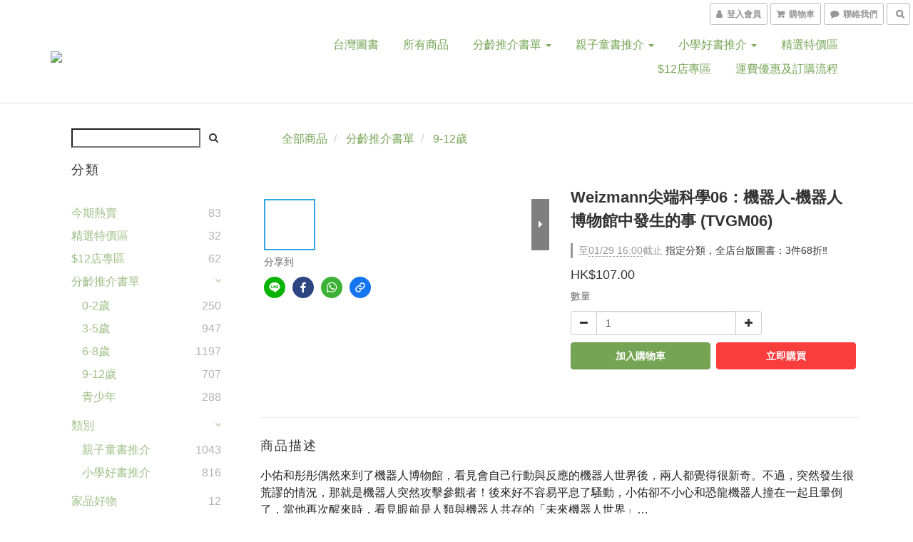

--- FILE ---
content_type: text/html; charset=utf-8
request_url: https://www.appletreehouse.com.hk/products/weizmann%E5%B0%96%E7%AB%AF%E7%A7%91%E5%AD%B806%EF%BC%9A%E6%A9%9F%E5%99%A8%E4%BA%BA-%E6%A9%9F%E5%99%A8%E4%BA%BA%E5%8D%9A%E7%89%A9%E9%A4%A8%E4%B8%AD%E7%99%BC%E7%94%9F%E7%9A%84%E4%BA%8B-tvgm06
body_size: 57507
content:
<!DOCTYPE html>
<html lang="zh-hant">
<head>

  
    <title ng-non-bindable>Weizmann尖端科學06：機器人-機器人博物館中發生的事 (TVGM06)</title>

  <meta name="description" content="小佑和彤彤偶然來到了機器人博物館，看見會自己行動與反應的機器人世界後，兩人都覺得很新奇。不過，突然發生很荒謬的情況，那就是機器人突然攻擊參觀者！後來好不容易平息了騷動，小佑卻不小心和恐龍機器人撞在一起且暈倒了，當他再次醒來時，看見眼前是人類與機器人共存的「未來機器人世界」… 本書特色 本書對初次接觸機器人的小朋友來說是很棒的指導書，由於機器人是結合機械、電子、電腦等多元化技術的領域，不僅需要解釋的內容多，專門用語也很多。 在觀看本書有趣的漫畫內容和故事時，">




    <link rel="preload" href="https://cdn.shoplineapp.com/s/javascripts/currencies.js" as="script">

  <link rel="preload" href="https://cdn.shoplineapp.com/assets/fonts/fontawesome-webfont.woff2?v=4.7.0" as="font" type="font/woff2" crossorigin>



      <link rel="preload" as="image" href="https://shoplineimg.com/5e634779fc330800226a21b8/6502b5fc79111a4012d9dc34/800x.webp?source_format=jpg" media="(max-height: 950px)">

<!-- locale meta -->

<meta name="viewport" content="width=device-width, initial-scale=1.0, viewport-fit=cover">

<meta name="mobile-web-app-capable" content="yes">
<meta name="format-detection" content="telephone=no" />

<meta name="google" value="notranslate">




    <script type="application/ld+json">
    {"@context":"https://schema.org","@type":"WebSite","name":"蘋果樹屋 Apple Tree House","url":"https://www.appletreehouse.com.hk"}
    </script>


  <link rel="shortcut icon" type="image/png" href="https://img.shoplineapp.com/media/image_clips/5e63cfe7fe3c630018ca7415/original.png?1583599591">

<!-- styles-->
<link rel="preconnect" href="https://fonts.gstatic.com">
<link href='https://fonts.googleapis.com/css?family=Open+Sans:300italic,400italic,600italic,700italic,800italic,400,300,600,700,800&display=swap' type='text/css' as="style" onload="this.rel='stylesheet'" />
<link href='https://fonts.googleapis.com/css?family=Source+Sans+Pro:200,300,400,600,700,900,200italic,300italic,400italic,600italic,700italic,900italic&display=swap' type='text/css' as="style" onload="this.rel='stylesheet'">
    <link rel="stylesheet" media="all" href="https://cdn.shoplineapp.com/assets/common-898e3d282d673c037e3500beff4d8e9de2ee50e01c27252b33520348e0b17da0.css" onload="" />

    <link rel="stylesheet" media="all" href="https://cdn.shoplineapp.com/assets/application-2cf2dbc52324adeef303693d883224cd4701b7a57a709b939703c1a9b0aa98b1.css" onload="" />

      <link rel="stylesheet" media="all" href="https://cdn.shoplineapp.com/assets/themes/simple-647c4914315bc75f69228ccba7a056517c0c9e752b2993586a5b3a4b71c2b88a.css" onload="" />






<style>
  :root {
      --buy-now-button-color: #f93c3c;
      --primary-color: #BD5153;

    --cookie-consent-popup-z-index: 1000;
  }
</style>


  <link rel="stylesheet" media="all" href="https://cdn.shoplineapp.com/packs/css/intl_tel_input-0d9daf73.chunk.css" />




<!-- styles-->



<!-- GLOBAL CONTENT FOR HTML HEAD START-->
	    <link rel="stylesheet" media="all" href="https://cdn.shoplineapp.com/assets/themes/simple.green-2544a3dd5f10528482dfeca7927706afd7e6a31d2b3e9345301fce9809c30932.css" onload="" />


	


	
<!-- GLOBAL CONTENT FOR HTML HEAD END -->



<!--- Site Ownership Data -->
    <meta name="google-site-verification" content="aAtlvG9cfOYGF5wDVqC0ZXeNMWSODb8BqrpAzomWKiY">
    <meta name="google-site-verification" content="ShuHBNGUOFBFjWDZ_LrO7mEBXvcu_W2wAoPJh-DY7_E">
<!--- Site Ownership Data End-->

<base href="/">

  <style>
    
  </style>
  
<meta name="csrf-param" content="authenticity_token" />
<meta name="csrf-token" content="hSwUyoKAEyZOo0v4V5SJ60xPR2EjbcRSs/tXpgK3Pt+ib3cKs04T34MXMpx7kFNGWr4cA/WifVR96O+gI2jCHA==" />


<!-- Start of Criteo one tag -->
<!-- End of Criteo one tag -->

<meta name="csrf-param" content="authenticity_token" />
<meta name="csrf-token" content="h6QAEc8JDKxGpJ6E0HMNKhKykrTvKp0Ucf9i5cqc3TSg52PR/scMVYsQ5+D8d9eHBEPJ1jnlJBK/7Nrj60Mh9w==" />
  

    <meta property="og:title" content="Weizmann尖端科學06：機器人-機器人博物館中發生的事 (TVGM06)">

  <meta property="og:type" content="product"/>

    <meta property="og:url" content="https://www.appletreehouse.com.hk/products/weizmann尖端科學06：機器人-機器人博物館中發生的事-tvgm06">
    <link rel="canonical" href="https://www.appletreehouse.com.hk/products/weizmann尖端科學06：機器人-機器人博物館中發生的事-tvgm06">

  <meta property="og:description" content="小佑和彤彤偶然來到了機器人博物館，看見會自己行動與反應的機器人世界後，兩人都覺得很新奇。不過，突然發生很荒謬的情況，那就是機器人突然攻擊參觀者！後來好不容易平息了騷動，小佑卻不小心和恐龍機器人撞在一起且暈倒了，當他再次醒來時，看見眼前是人類與機器人共存的「未來機器人世界」… 本書特色 本書對初次接觸機器人的小朋友來說是很棒的指導書，由於機器人是結合機械、電子、電腦等多元化技術的領域，不僅需要解釋的內容多，專門用語也很多。 在觀看本書有趣的漫畫內容和故事時，">

    <meta property="og:image" content="https://img.shoplineapp.com/media/image_clips/6502b5fc79111a4012d9dc34/original.jpg?1694676476">
    <meta name="thumbnail" content="https://img.shoplineapp.com/media/image_clips/6502b5fc79111a4012d9dc34/original.jpg?1694676476">

    <meta property="fb:app_id" content="">



<script type="text/javascript">
  window.mainConfig = JSON.parse('{\"sessionId\":\"\",\"merchantId\":\"5e634779fc330800226a21b8\",\"appCoreHost\":\"shoplineapp.com\",\"assetHost\":\"https://cdn.shoplineapp.com/packs/\",\"apiBaseUrl\":\"http://shoplineapp.com\",\"eventTrackApi\":\"https://events.shoplytics.com/api\",\"frontCommonsApi\":\"https://front-commons.shoplineapp.com/api\",\"appendToUrl\":\"\",\"env\":\"production\",\"merchantData\":{\"_id\":\"5e634779fc330800226a21b8\",\"addon_limit_enabled\":false,\"base_country_code\":\"HK\",\"base_currency\":{\"id\":\"hkd\",\"iso_code\":\"HKD\",\"alternate_symbol\":\"HK$\",\"name\":\"Hong Kong Dollar\",\"symbol_first\":true,\"subunit_to_unit\":100},\"base_currency_code\":\"HKD\",\"beta_feature_keys\":[],\"brand_home_url\":\"https://www.appletreehouse.com.hk\",\"checkout_setting\":{\"enable_membership_autocheck\":false,\"enable_subscription_autocheck\":false,\"enforce_user_login_on_checkout\":true,\"enabled_abandoned_cart_notification\":true,\"rounding_setting\":{\"enabled\":false,\"rounding_mode\":\"round_half_even\",\"smallest_denomination\":10}},\"current_plan_key\":\"basket\",\"current_theme_key\":\"simple\",\"delivery_option_count\":4,\"enabled_stock_reminder\":true,\"handle\":\"info965\",\"identifier\":\"\",\"instagram_access_token\":\"\",\"instagram_id\":\"\",\"invoice_activation\":\"inactive\",\"is_image_service_enabled\":true,\"mobile_logo_media_url\":\"https://img.shoplineapp.com/media/image_clips/5ed27d6ba1ffd44468ed22a5/original.png?1590852970\",\"name\":\"蘋果樹屋 Apple Tree House\",\"order_setting\":{\"invoice_activation\":\"inactive\",\"short_message_activation\":\"inactive\",\"stock_reminder_activation\":\"true\",\"default_out_of_stock_reminder\":false,\"auto_cancel_expired_orders\":true,\"auto_revert_credit\":false,\"enabled_order_auth_expiry\":false,\"enforce_user_login_on_checkout\":true,\"enabled_abandoned_cart_notification\":true,\"enable_order_split_einvoice_reissue\":false,\"no_duplicate_uniform_invoice\":false,\"hourly_auto_invoice\":false,\"enabled_location_id\":false,\"enabled_sf_hidden_product_name\":false,\"customer_return_order\":{\"enabled\":false,\"available_return_days\":\"7\"},\"customer_cancel_order\":{\"enabled\":false,\"auto_revert_credit\":false},\"invoice\":{\"tax_id\":\"\"},\"facebook_messenging\":{\"status\":\"deactivated\"},\"status_update_sms\":{\"status\":\"deactivated\"},\"private_info_handle\":{\"enabled\":false,\"custom_fields_enabled\":false}},\"payment_method_count\":6,\"product_setting\":{\"enabled_product_review\":true,\"variation_display\":\"dropdown\",\"price_range_enabled\":true,\"enabled_pos_product_customized_price\":false,\"enabled_pos_product_price_tier\":false},\"promotion_setting\":{\"one_coupon_limit_enabled\":true,\"show_promotion_reminder\":true,\"show_coupon\":true,\"multi_order_discount_strategy\":\"order_and_tier_promotions\",\"order_promotions_ignore_exclude_product\":true,\"order_gift_threshold_mode\":\"after_price_discounts\",\"order_free_shipping_threshold_mode\":\"after_all_discounts\",\"category_item_gift_threshold_mode\":\"before_discounts\",\"category_item_free_shipping_threshold_mode\":\"before_discounts\"},\"rollout_keys\":[\"2FA_google_authenticator\",\"3_layer_category\",\"3_layer_navigation\",\"3_layer_variation\",\"711_CB_13countries\",\"711_CB_pickup_TH\",\"711_c2b_report_v2\",\"711_cross_delivery\",\"MC_manual_order\",\"MO_Apply_Coupon_Code\",\"StaffCanBeDeleted_V1\",\"UTM_export\",\"UTM_register\",\"abandoned_cart_notification\",\"add_system_fontstyle\",\"add_to_cart_revamp\",\"addon_products_limit_10\",\"addon_products_limit_unlimited\",\"addon_quantity\",\"address_format_batch2\",\"address_format_jp\",\"address_format_my\",\"address_format_us\",\"address_format_vn\",\"admin_app_extension\",\"admin_custom_domain\",\"admin_image_service\",\"admin_manual_order\",\"admin_realtime\",\"admin_vietnam_dong\",\"adminapp_order_form\",\"adminapp_wa_contacts_list\",\"ads_system_new_tab\",\"adyen_my_sc\",\"affiliate_by_product\",\"affiliate_dashboard\",\"alipay_hk_sc\",\"amazon_product_review\",\"android_pos_agent_clockin_n_out\",\"android_pos_purchase_order_partial_in_storage\",\"android_pos_save_send_receipt\",\"android_pos_v2_force_upgrade_version_1-50-0_date_2025-08-30\",\"app_categories_filtering\",\"app_multiplan\",\"app_subscription_prorated_billing\",\"apply_multi_order_discount\",\"apps_store\",\"apps_store_blog\",\"apps_store_fb_comment\",\"apps_store_wishlist\",\"appstore_free_trial\",\"archive_order_data\",\"archive_order_ui\",\"assign_products_to_category\",\"auth_flow_revamp\",\"auto_credit\",\"auto_credit_notify\",\"auto_credit_percentage\",\"auto_credit_recurring\",\"auto_reply_comment\",\"auto_save_sf_plus_address\",\"auto_suspend_admin\",\"basket_comparising_link_CNY\",\"basket_comparising_link_HKD\",\"basket_comparising_link_TWD\",\"basket_invoice_field\",\"basket_pricing_page_cny\",\"basket_pricing_page_hkd\",\"basket_pricing_page_myr\",\"basket_pricing_page_sgd\",\"basket_pricing_page_thb\",\"basket_pricing_page_twd\",\"basket_pricing_page_usd\",\"basket_pricing_page_vnd\",\"basket_subscription_coupon\",\"basket_subscription_email\",\"bianco_setting\",\"bidding_select_product\",\"bing_ads\",\"birthday_format_v2\",\"block_gtm_for_lighthouse\",\"blog\",\"blog_app\",\"blog_revamp_admin\",\"blog_revamp_admin_category\",\"blog_revamp_doublewrite\",\"blog_revamp_related_products\",\"blog_revamp_shop_category\",\"blog_revamp_singleread\",\"breadcrumb\",\"broadcast_advanced_filters\",\"broadcast_analytics\",\"broadcast_clone\",\"broadcast_email_html\",\"broadcast_facebook_template\",\"broadcast_line_template\",\"broadcast_unsubscribe_email\",\"bulk_action_customer\",\"bulk_action_product\",\"bulk_import_multi_lang\",\"bulk_payment_delivery_setting\",\"bulk_printing_labels_711C2C\",\"bulk_update_dynamic_fields\",\"bulk_update_job\",\"bulk_update_new_fields\",\"bulk_update_product_download_with_filter\",\"bulk_update_tag\",\"bundle_add_type\",\"bundle_group\",\"bundle_page\",\"bundle_pricing\",\"bundle_promotion_apply_enhancement\",\"bundle_stackable\",\"buy_at_amazon\",\"buy_button\",\"buy_now_button\",\"buyandget_promotion\",\"callback_service\",\"cancel_order_by_customer\",\"cancel_order_by_customer_v2\",\"cart_addon\",\"cart_addon_condition\",\"cart_addon_limit\",\"cart_use_product_service\",\"cart_uuid\",\"category_banner_multiple\",\"category_limit_unlimited\",\"category_sorting\",\"channel_amazon\",\"channel_fb\",\"channel_integration\",\"charge_shipping_fee_by_product_qty\",\"chat_widget\",\"chat_widget_livechat\",\"checkout_membercheckbox_toggle\",\"checkout_setting\",\"cn_pricing_page_2019\",\"combine_orders_app\",\"component_h1_tag\",\"connect_new_facebookpage\",\"consolidated_billing\",\"cookie_consent\",\"country_code\",\"coupon_center_back_to_cart\",\"coupon_notification\",\"coupon_v2\",\"create_staff_revamp\",\"credit_campaign\",\"credit_condition_5_tier_ec\",\"credit_point_triggerpoint\",\"crm_email_custom\",\"crm_notify_preview\",\"crm_sms_custom\",\"crm_sms_notify\",\"cross_shop_tracker\",\"custom_css\",\"custom_home_delivery_tw\",\"custom_notify\",\"custom_order_export\",\"customer_advanced_filter\",\"customer_coupon\",\"customer_custom_field_limit_5\",\"customer_data_secure\",\"customer_edit\",\"customer_export_v2\",\"customer_group\",\"customer_group_analysis\",\"customer_group_filter_p2\",\"customer_group_filter_p3\",\"customer_group_regenerate\",\"customer_group_sendcoupon\",\"customer_import_50000_failure_report\",\"customer_import_v2\",\"customer_import_v3\",\"customer_list\",\"customer_new_report\",\"customer_referral\",\"customer_referral_notify\",\"customer_search_match\",\"customer_tag\",\"dashboard_v2\",\"dashboard_v2_revamp\",\"date_picker_v2\",\"deep_link_support_linepay\",\"deep_link_support_payme\",\"deep_search\",\"default_theme_ultrachic\",\"delivery_time\",\"delivery_time_with_quantity\",\"design_submenu\",\"dev_center_app_store\",\"disable_footer_brand\",\"disable_old_upgrade_reminder\",\"domain_applicable\",\"doris_bien_setting\",\"dusk_setting\",\"dynamic_shipping_rate_refactor\",\"ec_order_unlimit\",\"ecpay_expirydate\",\"ecpay_payment_gateway\",\"einvoice_bulk_update\",\"einvoice_edit\",\"einvoice_newlogic\",\"email_credit_expire_notify\",\"email_custom\",\"email_member_forget_password_notify\",\"email_member_register_notify\",\"email_order_notify\",\"email_verification\",\"enable_body_script\",\"enable_calculate_api_promotion_apply\",\"enable_calculate_api_promotion_filter\",\"enable_cart_api\",\"enable_cart_service\",\"enable_corejs_splitting\",\"enable_lazysizes_image_tag\",\"enable_new_css_bundle\",\"enable_order_status_callback_revamp_for_promotion\",\"enable_order_status_callback_revamp_for_storefront\",\"enable_promotion_usage_record\",\"enable_shopjs_splitting\",\"enhanced_catalog_feed\",\"exclude_product\",\"exclude_product_v2\",\"execute_shipment_permission\",\"export_inventory_report_v2\",\"express_cart\",\"facebook_ads\",\"facebook_dia\",\"facebook_login\",\"facebook_messenger_subscription\",\"facebook_pixel_manager\",\"fb_comment_app\",\"fb_entrance_optimization\",\"fb_feed_unlimit\",\"fb_group\",\"fb_multi_category_feed\",\"fb_pixel_matching\",\"fb_pixel_v2\",\"fb_post_management\",\"fb_product_set\",\"fb_ssapi\",\"fb_sub_button\",\"fbe_oe\",\"fbe_shop\",\"fbe_v2\",\"fbe_v2_edit\",\"fbig_shop_disabled\",\"feature_alttag_phase1\",\"feature_alttag_phase2\",\"flash_price_campaign\",\"fm_order_receipt\",\"fmt_c2c_newlabel\",\"fmt_revision\",\"footer_builder\",\"footer_builder_new\",\"form_builder\",\"form_builder_access\",\"form_builder_user_management\",\"form_builder_v2_elements\",\"form_builder_v2_receiver\",\"form_builder_v2_report\",\"fps_rolling_key\",\"freeshipping_promotion_condition\",\"get_coupon\",\"get_promotions_by_cart\",\"gift_promotion_condition\",\"gift_shipping_promotion_discount_condition\",\"gifts_limit_10\",\"gifts_limit_unlimited\",\"gmv_revamp\",\"godaddy\",\"google_ads_api\",\"google_ads_manager\",\"google_analytics_4\",\"google_analytics_manager\",\"google_content_api\",\"google_dynamic_remarketing_tag\",\"google_enhanced_conversions\",\"google_preorder_feed\",\"google_product_category_3rdlayer\",\"google_recaptcha\",\"google_remarketing_manager\",\"google_signup_login\",\"google_tag_manager\",\"gp_tw_sc\",\"group_url_bind_post_live\",\"h2_tag_phase1\",\"hct_logistics_bills_report\",\"hidden_product\",\"hidden_product_p2\",\"hide_credit_point_record_balance\",\"hk_pricing_page_2019\",\"hkd_pricing_page_disabled_2020\",\"ig_browser_notify\",\"ig_live\",\"ig_login_entrance\",\"ig_new_api\",\"image_gallery\",\"image_gallery_p2\",\"image_host_by_region\",\"image_limit_100000\",\"image_limit_30000\",\"image_widget_mobile\",\"increase_variation_limit\",\"instagram_create_post\",\"instagram_post_sales\",\"instant_order_form\",\"integrated_label_711\",\"integrated_sfexpress\",\"integration_one\",\"inventory_change_reason\",\"inventory_search_v2\",\"job_api_products_export\",\"job_api_user_export\",\"job_product_import\",\"jquery_v3\",\"kingsman_v2_setting\",\"layout_engine_service_kingsman_blogs\",\"layout_engine_service_kingsman_member_center\",\"layout_engine_service_kingsman_promotions\",\"line_ads_tag\",\"line_broadcast\",\"line_login\",\"line_login_mobile\",\"line_shopping_new_fields\",\"live_after_keyword\",\"live_announce_bids\",\"live_announce_buyer\",\"live_bidding\",\"live_bulk_checkoutlink\",\"live_bulk_edit\",\"live_checkout_notification\",\"live_checkout_notification_all\",\"live_checkout_notification_message\",\"live_comment_discount\",\"live_comment_robot\",\"live_create_product_v2\",\"live_crosspost\",\"live_dashboard_product\",\"live_event_discount\",\"live_exclusive_price\",\"live_fb_group\",\"live_fhd_video\",\"live_general_settings\",\"live_group_event\",\"live_host_panel\",\"live_ig_messenger_broadcast\",\"live_ig_product_recommend\",\"live_im_switch\",\"live_keyword_switch\",\"live_line_broadcast\",\"live_line_multidisplay\",\"live_luckydraw_enhancement\",\"live_messenger_broadcast\",\"live_order_block\",\"live_print_advanced\",\"live_product_recommend\",\"live_shopline_keyword\",\"live_stream_settings\",\"locale_revamp\",\"logistic_bill_v2_711_b2c\",\"logistic_bill_v2_711_c2c\",\"logo_favicon\",\"luckydraw_products\",\"luckydraw_qualification\",\"manual_activation\",\"manual_order\",\"manual_order_7-11\",\"manual_order_ec_to_sc\",\"manually_bind_post\",\"mc-history-instant\",\"mc_711crossborder\",\"mc_ad_tag\",\"mc_assign_message\",\"mc_auto_bind_member\",\"mc_autoreply_question\",\"mc_broadcast\",\"mc_bulk_read\",\"mc_chatbot_template\",\"mc_delete_message\",\"mc_edit_cart\",\"mc_history_instant\",\"mc_history_post\",\"mc_im\",\"mc_inbox_autoreply\",\"mc_instant_notifications\",\"mc_invoicetitle_optional\",\"mc_keyword_autotagging\",\"mc_line_broadcast\",\"mc_line_cart\",\"mc_logistics_hct\",\"mc_logistics_tcat\",\"mc_manage_blacklist\",\"mc_mark_todo\",\"mc_new_menu\",\"mc_phone_tag\",\"mc_reminder_unpaid\",\"mc_reply_pic\",\"mc_setting_message\",\"mc_setting_orderform\",\"mc_shop_message_refactor\",\"mc_sort_waitingtime\",\"mc_sort_waitingtime_new\",\"mc_tw_invoice\",\"media_gcp_upload\",\"member_center_profile_revamp\",\"member_import_notify\",\"member_info_reward\",\"member_info_reward_subscription\",\"member_password_setup_notify\",\"membership_tier_double_write\",\"memebr_center_point_credit_revamp\",\"menu_limit_100\",\"menu_limit_unlimited\",\"merchant_automatic_payment_setting\",\"merchant_bills_banktransfer\",\"merchant_bills_slp\",\"message_center_v3\",\"message_revamp\",\"mo_remove_discount\",\"mobile_and_email_signup\",\"mobile_signup_p2\",\"modularize_address_format\",\"molpay_credit_card\",\"multi_lang\",\"multicurrency\",\"my_pricing_page_2019\",\"myapp_reauth_alert\",\"myr_pricing_page_disabled_2020\",\"new_app_subscription\",\"new_layout_for_mobile_and_pc\",\"new_onboarding_flow\",\"new_return_management\",\"new_settings_apply_all_promotion\",\"new_signup_flow\",\"new_sinopac_3d\",\"notification_custom_sending_time\",\"npb_theme_philia\",\"npb_widget_font_size_color\",\"ob_revamp\",\"ob_sgstripe\",\"ob_twecpay\",\"oceanpay\",\"old_fbe_removal\",\"onboarding_basketplan\",\"onboarding_handle\",\"one_new_filter\",\"one_page_store_checkout\",\"one_page_store_clone\",\"one_page_store_product_set\",\"oneship_installable\",\"online_credit_redemption_toggle\",\"online_store_design\",\"online_store_design_setup_guide_basketplan\",\"order_add_to_cart\",\"order_archive_calculation_revamp_crm_amount\",\"order_archive_calculation_revamp_crm_member\",\"order_archive_product_testing\",\"order_archive_testing\",\"order_archive_testing_crm\",\"order_archive_testing_order_details\",\"order_archive_testing_return_order\",\"order_confirmation_slip_upload\",\"order_custom_field_limit_5\",\"order_custom_notify\",\"order_decoupling_product_revamp\",\"order_discount_stackable\",\"order_export_366day\",\"order_export_v2\",\"order_filter_shipped_date\",\"order_message_broadcast\",\"order_new_source\",\"order_promotion_split\",\"order_search_custom_field\",\"order_search_sku\",\"order_select_across_pages\",\"order_sms_notify\",\"order_split\",\"order_status_non_automation\",\"order_status_tag_color\",\"order_tag\",\"orderemail_new_logic\",\"other_custom_notify\",\"out_of_stock_order\",\"page_builder_revamp\",\"page_builder_revamp_theme_setting\",\"page_builder_section_cache_enabled\",\"page_builder_widget_accordion\",\"page_builder_widget_blog\",\"page_builder_widget_category\",\"page_builder_widget_collage\",\"page_builder_widget_countdown\",\"page_builder_widget_custom_liquid\",\"page_builder_widget_instagram\",\"page_builder_widget_product_text\",\"page_builder_widget_subscription\",\"page_builder_widget_video\",\"page_limit_unlimited\",\"page_view_cache\",\"pakpobox\",\"partial_free_shipping\",\"payme\",\"payment_condition\",\"payment_fee_config\",\"payment_image\",\"payment_octopus\",\"payment_slip_notify\",\"paypal_upgrade\",\"pdp_image_lightbox\",\"pdp_image_lightbox_icon\",\"pending_subscription\",\"philia_setting\",\"pickup_remember_store\",\"plp_label_wording\",\"plp_product_seourl\",\"plp_variation_selector\",\"pos_only_product_settings\",\"pos_retail_store_price\",\"pos_setup_guide_basketplan\",\"post_cancel_connect\",\"post_commerce_stack_comment\",\"post_fanpage_luckydraw\",\"post_fb_group\",\"post_general_setting\",\"post_lock_pd\",\"post_sales_dashboard\",\"postsale_auto_reply\",\"postsale_create_post\",\"postsale_ig_auto_reply\",\"postsales_connect_multiple_posts\",\"preset_publish\",\"product_available_time\",\"product_cost_permission\",\"product_feed_info\",\"product_feed_manager_availability\",\"product_feed_revamp\",\"product_index_v2\",\"product_info\",\"product_limit_1000\",\"product_limit_unlimited\",\"product_log_v2\",\"product_quantity_update\",\"product_recommendation_abtesting\",\"product_revamp_doublewrite\",\"product_revamp_singleread\",\"product_review_import\",\"product_review_import_installable\",\"product_review_plp\",\"product_review_reward\",\"product_search\",\"product_set_revamp\",\"product_set_v2_enhancement\",\"product_summary\",\"promotion_blacklist\",\"promotion_filter_by_date\",\"promotion_first_purchase\",\"promotion_first_purchase_channel\",\"promotion_hour\",\"promotion_limit_100\",\"promotion_minitem\",\"promotion_page\",\"promotion_page_reminder\",\"promotion_page_seo_button\",\"promotion_record_archive_test\",\"promotion_reminder\",\"promotion_revamp_phase1-1\",\"purchase_limit_campaign\",\"quick_answer\",\"recaptcha_reset_pw\",\"redirect_301_settings\",\"rejected_bill_reminder\",\"remove_fblike_sc\",\"repay_cookie\",\"replace_janus_interface\",\"replace_lms_old_oa_interface\",\"reports\",\"revert_credit\",\"revert_credit_p2\",\"revert_credit_status\",\"sales_dashboard\",\"sangria_setting\",\"sc_advanced_keyword\",\"sc_alipay_standard\",\"sc_atm\",\"sc_auto_bind_member\",\"sc_autodetect_address\",\"sc_autodetect_paymentslip\",\"sc_autoreply_icebreaker\",\"sc_clearcart\",\"sc_clearcart_all\",\"sc_comment_label\",\"sc_comment_list\",\"sc_conversations_statistics_sunset\",\"sc_download_adminapp\",\"sc_group_pm_commentid\",\"sc_group_webhook\",\"sc_intercom\",\"sc_list_search\",\"sc_mo_711emap\",\"sc_outstock_msg\",\"sc_overall_statistics_api_v3\",\"sc_pickup\",\"sc_product_set\",\"sc_product_variation\",\"sc_slp_subscription_promotion\",\"sc_standard\",\"sc_store_pickup\",\"sc_wa_message_report\",\"scheduled_home_page\",\"search_function_image_gallery\",\"security_center\",\"select_all_customer\",\"select_all_inventory\",\"send_coupon_notification\",\"session_expiration_period\",\"setup_guide_basketplan\",\"sfexpress_centre\",\"sfexpress_eflocker\",\"sfexpress_service\",\"sfexpress_store\",\"sg_onboarding_currency\",\"share_cart_link\",\"shop_builder_plp\",\"shop_category_filter\",\"shop_category_filter_bulk_action\",\"shop_product_search_rate_limit\",\"shop_related_recaptcha\",\"shop_template_advanced_setting\",\"shopline_captcha\",\"shopline_email_captcha\",\"shopline_product_reviews\",\"shoplytics_api_ordersales_v4\",\"shoplytics_api_psa_wide_table\",\"shoplytics_benchmark\",\"shoplytics_broadcast_api_v3\",\"shoplytics_channel_store_permission\",\"shoplytics_credit_analysis\",\"shoplytics_customer_refactor_api_v3\",\"shoplytics_date_picker_v2\",\"shoplytics_event_realtime_refactor_api_v3\",\"shoplytics_events_api_v3\",\"shoplytics_export_flex\",\"shoplytics_homepage_v2\",\"shoplytics_invoices_api_v3\",\"shoplytics_lite\",\"shoplytics_membership_tier_growth\",\"shoplytics_orders_api_v3\",\"shoplytics_ordersales_v3\",\"shoplytics_payments_api_v3\",\"shoplytics_pro\",\"shoplytics_product_revamp_api_v3\",\"shoplytics_promotions_api_v3\",\"shoplytics_psa_multi_stores_export\",\"shoplytics_psa_sub_categories\",\"shoplytics_rfim_enhancement_v3\",\"shoplytics_session_metrics\",\"shoplytics_staff_api_v3\",\"shoplytics_to_hd\",\"shopping_session_enabled\",\"signin_register_revamp\",\"skya_setting\",\"sl_logistics_bulk_action\",\"sl_logistics_fmt_freeze\",\"sl_logistics_modularize\",\"sl_payment_alipay\",\"sl_payment_cc\",\"sl_payment_standard_v2\",\"sl_payment_type_check\",\"sl_payments_apple_pay\",\"sl_payments_cc_promo\",\"sl_payments_my_cc\",\"sl_payments_my_fpx\",\"sl_payments_sg_cc\",\"sl_pos_admin_cancel_order\",\"sl_pos_admin_delete_order\",\"sl_pos_admin_inventory_transfer\",\"sl_pos_admin_order_archive_testing\",\"sl_pos_admin_purchase_order\",\"sl_pos_admin_register_shift\",\"sl_pos_admin_staff\",\"sl_pos_agent_by_channel\",\"sl_pos_agent_clockin_n_out\",\"sl_pos_agent_performance\",\"sl_pos_android_A4_printer\",\"sl_pos_android_check_cart_items_with_local_db\",\"sl_pos_android_order_reduction\",\"sl_pos_android_receipt_enhancement\",\"sl_pos_app_order_archive_testing\",\"sl_pos_app_transaction_filter_enhance\",\"sl_pos_bugfender_log_reduction\",\"sl_pos_bulk_import_update_enhancement\",\"sl_pos_check_duplicate_create_order\",\"sl_pos_claim_coupon\",\"sl_pos_convert_order_to_cart_by_snapshot\",\"sl_pos_customerID_duplicate_check\",\"sl_pos_customer_info_enhancement\",\"sl_pos_customized_price\",\"sl_pos_disable_touchid_unlock\",\"sl_pos_discount\",\"sl_pos_einvoice_refactor\",\"sl_pos_feature_permission\",\"sl_pos_force_upgrade_1-109-0\",\"sl_pos_force_upgrade_1-110-1\",\"sl_pos_free_gifts_promotion\",\"sl_pos_from_Swift_to_OC\",\"sl_pos_iOS_A4_printer\",\"sl_pos_iOS_app_transaction_filter_enhance\",\"sl_pos_iOS_cashier_revamp_cart\",\"sl_pos_iOS_cashier_revamp_product_list\",\"sl_pos_iPadOS_version_upgrade_remind_16_0_0\",\"sl_pos_initiate_couchbase\",\"sl_pos_inventory_count\",\"sl_pos_inventory_count_difference_reason\",\"sl_pos_inventory_count_for_selected_products\",\"sl_pos_inventory_feature_module\",\"sl_pos_inventory_transfer_insert_enhancement\",\"sl_pos_inventory_transfer_request\",\"sl_pos_invoice_product_name_filter\",\"sl_pos_invoice_swiftUI_revamp\",\"sl_pos_invoice_toast_show\",\"sl_pos_ios_receipt_info_enhancement\",\"sl_pos_ios_small_label_enhancement\",\"sl_pos_ios_version_upgrade_remind\",\"sl_pos_itc\",\"sl_pos_logo_terms_and_condition\",\"sl_pos_new_report_customer_analysis\",\"sl_pos_new_report_daily_payment_methods\",\"sl_pos_new_report_overview\",\"sl_pos_new_report_product_preorder\",\"sl_pos_new_report_transaction_detail\",\"sl_pos_no_minimum_age\",\"sl_pos_order_refactor_admin\",\"sl_pos_order_upload_using_pos_service\",\"sl_pos_partial_return\",\"sl_pos_password_setting_refactor\",\"sl_pos_payment\",\"sl_pos_payment_method_picture\",\"sl_pos_payment_method_prioritized_and_hidden\",\"sl_pos_payoff_preorder\",\"sl_pos_product_add_to_cart_refactor\",\"sl_pos_product_variation_ui\",\"sl_pos_promotion\",\"sl_pos_purchase_order_onlinestore\",\"sl_pos_purchase_order_partial_in_storage\",\"sl_pos_receipt_information\",\"sl_pos_receipt_preorder_return_enhancement\",\"sl_pos_receipt_swiftUI_revamp\",\"sl_pos_register_shift\",\"sl_pos_report_shoplytics_psi\",\"sl_pos_revert_credit\",\"sl_pos_save_send_receipt\",\"sl_pos_show_coupon\",\"sl_pos_stock_refactor\",\"sl_pos_supplier_refactor\",\"sl_pos_toast_revamp\",\"sl_pos_transaction_conflict\",\"sl_pos_transaction_view_admin\",\"sl_pos_transfer_onlinestore\",\"sl_pos_user_permission\",\"sl_pos_variation_setting_refactor\",\"sl_purchase_order_search_create_enhancement\",\"slp_bank_promotion\",\"slp_product_subscription\",\"slp_remember_credit_card\",\"slp_swap\",\"smart_omo_appstore\",\"smart_product_recommendation\",\"smart_product_recommendation_regular\",\"smart_recommended_related_products\",\"sms_custom\",\"sms_with_shop_name\",\"social_channel_revamp\",\"social_channel_user\",\"social_name_in_order\",\"sso_lang_th\",\"sso_lang_vi\",\"staff_elasticsearch\",\"staff_limit_5\",\"staff_service_migration\",\"static_resource_host_by_region\",\"stop_slp_approvedemail\",\"storefront_app_extension\",\"storefront_return\",\"stripe_3d_secure\",\"stripe_3ds_cny\",\"stripe_3ds_hkd\",\"stripe_3ds_myr\",\"stripe_3ds_sgd\",\"stripe_3ds_thb\",\"stripe_3ds_usd\",\"stripe_3ds_vnd\",\"stripe_google_pay\",\"stripe_payment_intents\",\"stripe_radar\",\"stripe_subscription_my_account\",\"structured_data\",\"sub_sgstripe\",\"subscription_config_edit\",\"subscription_config_edit_delivery_payment\",\"subscription_currency\",\"tappay_3D_secure\",\"tappay_sdk_v2_3_2\",\"tappay_sdk_v3\",\"tax_inclusive_setting\",\"taxes_settings\",\"tcat_711pickup_sl_logisitics\",\"tcat_logistics_bills_report\",\"tcat_newlabel\",\"th_pricing_page_2020\",\"thb_pricing_page_disabled_2020\",\"theme_bianco\",\"theme_doris_bien\",\"theme_kingsman_v2\",\"theme_level_3\",\"theme_sangria\",\"theme_ultrachic\",\"tnc-checkbox\",\"toggle_mobile_category\",\"tw_app_shopback_cashback\",\"tw_fm_sms\",\"tw_pricing_page_2019\",\"tw_stripe_subscription\",\"twd_pricing_page_disabled_2020\",\"uc_integration\",\"uc_v2_endpoints\",\"ultra_setting\",\"unified_admin\",\"use_ngram_for_order_search\",\"user_center_social_channel\",\"user_credits\",\"variant_image_selector\",\"variant_saleprice_cost_weight\",\"variation_label_swatches\",\"varm_setting\",\"vn_pricing_page_2020\",\"vnd_pricing_page_disabled_2020\",\"whatsapp_extension\",\"whatsapp_order_form\",\"whatsapp_orderstatus_toggle\",\"yahoo_dot\",\"youtube_live_shopping\",\"zotabox_installable\"],\"shop_default_home_url\":\"https://info965.shoplineapp.com\",\"shop_status\":\"open\",\"show_sold_out\":true,\"sl_payment_merchant_id\":\"1208525107841083392\",\"supported_languages\":[\"en\",\"zh-hant\"],\"tags\":[\"maternal\"],\"time_zone\":\"Asia/Hong_Kong\",\"updated_at\":\"2026-01-17T09:42:47.343Z\",\"user_setting\":{\"_id\":\"5e63477a465bd800135d5b38\",\"created_at\":\"2020-03-07T07:04:26.162Z\",\"data\":{\"general_fields\":[{\"type\":\"gender\",\"options\":{\"order\":{\"include\":\"false\",\"required\":\"false\"},\"signup\":{\"include\":\"true\",\"required\":\"false\"},\"profile\":{\"include\":\"true\",\"required\":\"false\"}}},{\"type\":\"birthday\",\"options\":{\"order\":{\"include\":\"false\",\"required\":\"false\"},\"signup\":{\"include\":\"true\",\"required\":\"true\"},\"profile\":{\"include\":\"true\",\"required\":\"true\"}}}],\"minimum_age_limit\":\"13\",\"custom_fields\":[],\"signup_method\":\"email\",\"sms_verification\":{\"status\":\"true\",\"supported_countries\":[\"*\"]},\"facebook_login\":{\"status\":\"inactive\",\"app_id\":\"\"},\"enable_facebook_comment\":null,\"facebook_comment\":\"\",\"line_login\":\"\",\"recaptcha_signup\":{\"status\":\"false\",\"site_key\":\"\"},\"email_verification\":{\"status\":\"true\"},\"login_with_verification\":{\"status\":\"false\"},\"upgrade_reminder\":\"\",\"enable_user_credit\":true,\"birthday_format\":\"YYYY/MM/DD\",\"send_birthday_credit_period\":\"daily\",\"member_info_reward\":{\"enabled\":false,\"reward_on\":[],\"coupons\":{\"enabled\":false,\"promotion_ids\":[]}},\"enable_age_policy\":false},\"item_type\":\"\",\"key\":\"users\",\"name\":null,\"owner_id\":\"5e634779fc330800226a21b8\",\"owner_type\":\"Merchant\",\"publish_status\":\"published\",\"status\":\"active\",\"updated_at\":\"2024-02-28T06:36:58.424Z\",\"value\":null}},\"localeData\":{\"loadedLanguage\":{\"name\":\"繁體中文\",\"code\":\"zh-hant\"},\"supportedLocales\":[{\"name\":\"繁體中文\",\"code\":\"zh-hant\"}]},\"currentUser\":null,\"themeSettings\":{\"primary-color\":\"BD5153\",\"mobile_categories_removed\":false,\"categories_collapsed\":false,\"mobile_categories_collapsed\":false,\"image_fill\":false,\"hide_language_selector\":false,\"is_multicurrency_enabled\":false,\"show_promotions_on_product\":true,\"enabled_quick_cart\":true,\"opens_in_new_tab\":true,\"category_page\":\"72\",\"buy_now_button\":{\"enabled\":true,\"color\":\"f93c3c\"},\"hide_languages\":[\"en\"],\"plp_wishlist\":false,\"theme_color\":\"simple.green\",\"header_mode\":\"default\",\"enable_gdpr_cookies_banner\":false,\"variation_image_selector_enabled\":false,\"variation_image_selector_variation\":1,\"plp_variation_selector\":{\"enabled\":false,\"show_variation\":1}},\"isMultiCurrencyEnabled\":false,\"features\":{\"plans\":{\"free\":{\"member_price\":false,\"cart_addon\":false,\"google_analytics_ecommerce\":false,\"membership\":false,\"shopline_logo\":true,\"user_credit\":{\"manaul\":false,\"auto\":false},\"variant_image_selector\":false},\"standard\":{\"member_price\":false,\"cart_addon\":false,\"google_analytics_ecommerce\":false,\"membership\":false,\"shopline_logo\":true,\"user_credit\":{\"manaul\":false,\"auto\":false},\"variant_image_selector\":false},\"starter\":{\"member_price\":false,\"cart_addon\":false,\"google_analytics_ecommerce\":false,\"membership\":false,\"shopline_logo\":true,\"user_credit\":{\"manaul\":false,\"auto\":false},\"variant_image_selector\":false},\"pro\":{\"member_price\":false,\"cart_addon\":false,\"google_analytics_ecommerce\":false,\"membership\":false,\"shopline_logo\":false,\"user_credit\":{\"manaul\":false,\"auto\":false},\"variant_image_selector\":false},\"business\":{\"member_price\":false,\"cart_addon\":false,\"google_analytics_ecommerce\":true,\"membership\":true,\"shopline_logo\":false,\"user_credit\":{\"manaul\":false,\"auto\":false},\"facebook_comments_plugin\":true,\"variant_image_selector\":false},\"basic\":{\"member_price\":false,\"cart_addon\":false,\"google_analytics_ecommerce\":false,\"membership\":false,\"shopline_logo\":false,\"user_credit\":{\"manaul\":false,\"auto\":false},\"variant_image_selector\":false},\"basic2018\":{\"member_price\":false,\"cart_addon\":false,\"google_analytics_ecommerce\":false,\"membership\":false,\"shopline_logo\":true,\"user_credit\":{\"manaul\":false,\"auto\":false},\"variant_image_selector\":false},\"sc\":{\"member_price\":false,\"cart_addon\":false,\"google_analytics_ecommerce\":true,\"membership\":false,\"shopline_logo\":true,\"user_credit\":{\"manaul\":false,\"auto\":false},\"facebook_comments_plugin\":true,\"facebook_chat_plugin\":true,\"variant_image_selector\":false},\"advanced\":{\"member_price\":false,\"cart_addon\":false,\"google_analytics_ecommerce\":true,\"membership\":false,\"shopline_logo\":false,\"user_credit\":{\"manaul\":false,\"auto\":false},\"facebook_comments_plugin\":true,\"facebook_chat_plugin\":true,\"variant_image_selector\":false},\"premium\":{\"member_price\":true,\"cart_addon\":true,\"google_analytics_ecommerce\":true,\"membership\":true,\"shopline_logo\":false,\"user_credit\":{\"manaul\":true,\"auto\":true},\"google_dynamic_remarketing\":true,\"facebook_comments_plugin\":true,\"facebook_chat_plugin\":true,\"wish_list\":true,\"facebook_messenger_subscription\":true,\"product_feed\":true,\"express_checkout\":true,\"variant_image_selector\":true},\"enterprise\":{\"member_price\":true,\"cart_addon\":true,\"google_analytics_ecommerce\":true,\"membership\":true,\"shopline_logo\":false,\"user_credit\":{\"manaul\":true,\"auto\":true},\"google_dynamic_remarketing\":true,\"facebook_comments_plugin\":true,\"facebook_chat_plugin\":true,\"wish_list\":true,\"facebook_messenger_subscription\":true,\"product_feed\":true,\"express_checkout\":true,\"variant_image_selector\":true},\"crossborder\":{\"member_price\":true,\"cart_addon\":true,\"google_analytics_ecommerce\":true,\"membership\":true,\"shopline_logo\":false,\"user_credit\":{\"manaul\":true,\"auto\":true},\"google_dynamic_remarketing\":true,\"facebook_comments_plugin\":true,\"facebook_chat_plugin\":true,\"wish_list\":true,\"facebook_messenger_subscription\":true,\"product_feed\":true,\"express_checkout\":true,\"variant_image_selector\":true},\"o2o\":{\"member_price\":true,\"cart_addon\":true,\"google_analytics_ecommerce\":true,\"membership\":true,\"shopline_logo\":false,\"user_credit\":{\"manaul\":true,\"auto\":true},\"google_dynamic_remarketing\":true,\"facebook_comments_plugin\":true,\"facebook_chat_plugin\":true,\"wish_list\":true,\"facebook_messenger_subscription\":true,\"product_feed\":true,\"express_checkout\":true,\"subscription_product\":true,\"variant_image_selector\":true}}},\"requestCountry\":\"US\",\"trackerEventData\":{\"Product ID\":\"6502b62d97ae5600175bccb3\"},\"isRecaptchaEnabled\":false,\"isRecaptchaEnterprise\":true,\"recaptchaEnterpriseSiteKey\":\"6LeMcv0hAAAAADjAJkgZLpvEiuc6migO0KyLEadr\",\"recaptchaEnterpriseCheckboxSiteKey\":\"6LfQVEEoAAAAAAzllcvUxDYhfywH7-aY52nsJ2cK\",\"recaptchaSiteKey\":\"6LeMcv0hAAAAADjAJkgZLpvEiuc6migO0KyLEadr\",\"currencyData\":{\"supportedCurrencies\":[{\"name\":\"$ HKD\",\"symbol\":\"$\",\"iso_code\":\"hkd\"},{\"name\":\"P MOP\",\"symbol\":\"P\",\"iso_code\":\"mop\"},{\"name\":\"¥ CNY\",\"symbol\":\"¥\",\"iso_code\":\"cny\"},{\"name\":\"$ TWD\",\"symbol\":\"$\",\"iso_code\":\"twd\"},{\"name\":\"$ USD\",\"symbol\":\"$\",\"iso_code\":\"usd\"},{\"name\":\"$ SGD\",\"symbol\":\"$\",\"iso_code\":\"sgd\"},{\"name\":\"€ EUR\",\"symbol\":\"€\",\"iso_code\":\"eur\"},{\"name\":\"$ AUD\",\"symbol\":\"$\",\"iso_code\":\"aud\"},{\"name\":\"£ GBP\",\"symbol\":\"£\",\"iso_code\":\"gbp\"},{\"name\":\"₱ PHP\",\"symbol\":\"₱\",\"iso_code\":\"php\"},{\"name\":\"RM MYR\",\"symbol\":\"RM\",\"iso_code\":\"myr\"},{\"name\":\"฿ THB\",\"symbol\":\"฿\",\"iso_code\":\"thb\"},{\"name\":\"د.إ AED\",\"symbol\":\"د.إ\",\"iso_code\":\"aed\"},{\"name\":\"¥ JPY\",\"symbol\":\"¥\",\"iso_code\":\"jpy\"},{\"name\":\"$ BND\",\"symbol\":\"$\",\"iso_code\":\"bnd\"},{\"name\":\"₩ KRW\",\"symbol\":\"₩\",\"iso_code\":\"krw\"},{\"name\":\"Rp IDR\",\"symbol\":\"Rp\",\"iso_code\":\"idr\"},{\"name\":\"₫ VND\",\"symbol\":\"₫\",\"iso_code\":\"vnd\"},{\"name\":\"$ CAD\",\"symbol\":\"$\",\"iso_code\":\"cad\"}],\"requestCountryCurrencyCode\":\"HKD\"},\"previousUrl\":\"\",\"checkoutLandingPath\":\"/cart\",\"webpSupported\":true,\"pageType\":\"products-show\",\"paypalCnClientId\":\"AYVtr8kMzEyRCw725vQM_-hheFyo1FuWeaup4KPSvU1gg44L-NG5e2PNcwGnMo2MLCzGRg4eVHJhuqBP\",\"efoxPayVersion\":\"1.0.60\",\"universalPaymentSDKUrl\":\"https://cdn.myshopline.com\",\"shoplinePaymentCashierSDKUrl\":\"https://cdn.myshopline.com/pay/paymentElement/1.7.1/index.js\",\"shoplinePaymentV2Env\":\"prod\",\"shoplinePaymentGatewayEnv\":\"prod\",\"currentPath\":\"/products/weizmann%E5%B0%96%E7%AB%AF%E7%A7%91%E5%AD%B806%EF%BC%9A%E6%A9%9F%E5%99%A8%E4%BA%BA-%E6%A9%9F%E5%99%A8%E4%BA%BA%E5%8D%9A%E7%89%A9%E9%A4%A8%E4%B8%AD%E7%99%BC%E7%94%9F%E7%9A%84%E4%BA%8B-tvgm06\",\"isExceedCartLimitation\":null,\"familyMartEnv\":\"prod\",\"familyMartConfig\":{\"cvsname\":\"familymart.shoplineapp.com\"},\"familyMartFrozenConfig\":{\"cvsname\":\"familymartfreeze.shoplineapp.com\",\"cvslink\":\"https://familymartfreeze.shoplineapp.com/familymart_freeze_callback\",\"emap\":\"https://ecmfme.map.com.tw/ReceiveOrderInfo.aspx\"},\"pageIdentifier\":\"product_detail\",\"staticResourceHost\":\"https://static.shoplineapp.com/\",\"facebookAppId\":\"467428936681900\",\"facebookSdkVersion\":\"v2.7\",\"criteoAccountId\":null,\"criteoEmail\":null,\"shoplineCaptchaEnv\":\"prod\",\"shoplineCaptchaPublicKey\":\"MIGfMA0GCSqGSIb3DQEBAQUAA4GNADCBiQKBgQCUXpOVJR72RcVR8To9lTILfKJnfTp+f69D2azJDN5U9FqcZhdYfrBegVRKxuhkwdn1uu6Er9PWV4Tp8tRuHYnlU+U72NRpb0S3fmToXL3KMKw/4qu2B3EWtxeh/6GPh3leTvMteZpGRntMVmJCJdS8PY1CG0w6QzZZ5raGKXQc2QIDAQAB\",\"defaultBlockedSmsCountries\":\"PS,MG,KE,AO,KG,UG,AZ,ZW,TJ,NG,GT,DZ,BD,BY,AF,LK,MA,EH,MM,EG,LV,OM,LT,UA,RU,KZ,KH,LY,ML,MW,IR,EE\"}');
</script>

  <script
    src="https://browser.sentry-cdn.com/6.8.0/bundle.tracing.min.js"
    integrity="sha384-PEpz3oi70IBfja8491RPjqj38s8lBU9qHRh+tBurFb6XNetbdvlRXlshYnKzMB0U"
    crossorigin="anonymous"
    defer
  ></script>
  <script
    src="https://browser.sentry-cdn.com/6.8.0/captureconsole.min.js"
    integrity="sha384-FJ5n80A08NroQF9DJzikUUhiCaQT2rTIYeJyHytczDDbIiejfcCzBR5lQK4AnmVt"
    crossorigin="anonymous"
    defer
  ></script>

<script>
  function sriOnError (event) {
    if (window.Sentry) window.Sentry.captureException(event);

    var script = document.createElement('script');
    var srcDomain = new URL(this.src).origin;
    script.src = this.src.replace(srcDomain, '');
    if (this.defer) script.setAttribute("defer", "defer");
    document.getElementsByTagName('head')[0].insertBefore(script, null);
  }
</script>

<script>window.lazySizesConfig={},Object.assign(window.lazySizesConfig,{lazyClass:"sl-lazy",loadingClass:"sl-lazyloading",loadedClass:"sl-lazyloaded",preloadClass:"sl-lazypreload",errorClass:"sl-lazyerror",iframeLoadMode:"1",loadHidden:!1});</script>
<script>!function(e,t){var a=t(e,e.document,Date);e.lazySizes=a,"object"==typeof module&&module.exports&&(module.exports=a)}("undefined"!=typeof window?window:{},function(e,t,a){"use strict";var n,i;if(function(){var t,a={lazyClass:"lazyload",loadedClass:"lazyloaded",loadingClass:"lazyloading",preloadClass:"lazypreload",errorClass:"lazyerror",autosizesClass:"lazyautosizes",fastLoadedClass:"ls-is-cached",iframeLoadMode:0,srcAttr:"data-src",srcsetAttr:"data-srcset",sizesAttr:"data-sizes",minSize:40,customMedia:{},init:!0,expFactor:1.5,hFac:.8,loadMode:2,loadHidden:!0,ricTimeout:0,throttleDelay:125};for(t in i=e.lazySizesConfig||e.lazysizesConfig||{},a)t in i||(i[t]=a[t])}(),!t||!t.getElementsByClassName)return{init:function(){},cfg:i,noSupport:!0};var s,o,r,l,c,d,u,f,m,y,h,z,g,v,p,C,b,A,E,_,w,M,N,x,L,W,S,B,T,F,R,D,k,H,O,P,$,q,I,U,j,G,J,K,Q,V=t.documentElement,X=e.HTMLPictureElement,Y="addEventListener",Z="getAttribute",ee=e[Y].bind(e),te=e.setTimeout,ae=e.requestAnimationFrame||te,ne=e.requestIdleCallback,ie=/^picture$/i,se=["load","error","lazyincluded","_lazyloaded"],oe={},re=Array.prototype.forEach,le=function(e,t){return oe[t]||(oe[t]=new RegExp("(\\s|^)"+t+"(\\s|$)")),oe[t].test(e[Z]("class")||"")&&oe[t]},ce=function(e,t){le(e,t)||e.setAttribute("class",(e[Z]("class")||"").trim()+" "+t)},de=function(e,t){var a;(a=le(e,t))&&e.setAttribute("class",(e[Z]("class")||"").replace(a," "))},ue=function(e,t,a){var n=a?Y:"removeEventListener";a&&ue(e,t),se.forEach(function(a){e[n](a,t)})},fe=function(e,a,i,s,o){var r=t.createEvent("Event");return i||(i={}),i.instance=n,r.initEvent(a,!s,!o),r.detail=i,e.dispatchEvent(r),r},me=function(t,a){var n;!X&&(n=e.picturefill||i.pf)?(a&&a.src&&!t[Z]("srcset")&&t.setAttribute("srcset",a.src),n({reevaluate:!0,elements:[t]})):a&&a.src&&(t.src=a.src)},ye=function(e,t){return(getComputedStyle(e,null)||{})[t]},he=function(e,t,a){for(a=a||e.offsetWidth;a<i.minSize&&t&&!e._lazysizesWidth;)a=t.offsetWidth,t=t.parentNode;return a},ze=(l=[],c=r=[],d=function(){var e=c;for(c=r.length?l:r,s=!0,o=!1;e.length;)e.shift()();s=!1},u=function(e,a){s&&!a?e.apply(this,arguments):(c.push(e),o||(o=!0,(t.hidden?te:ae)(d)))},u._lsFlush=d,u),ge=function(e,t){return t?function(){ze(e)}:function(){var t=this,a=arguments;ze(function(){e.apply(t,a)})}},ve=function(e){var t,n=0,s=i.throttleDelay,o=i.ricTimeout,r=function(){t=!1,n=a.now(),e()},l=ne&&o>49?function(){ne(r,{timeout:o}),o!==i.ricTimeout&&(o=i.ricTimeout)}:ge(function(){te(r)},!0);return function(e){var i;(e=!0===e)&&(o=33),t||(t=!0,(i=s-(a.now()-n))<0&&(i=0),e||i<9?l():te(l,i))}},pe=function(e){var t,n,i=99,s=function(){t=null,e()},o=function(){var e=a.now()-n;e<i?te(o,i-e):(ne||s)(s)};return function(){n=a.now(),t||(t=te(o,i))}},Ce=(_=/^img$/i,w=/^iframe$/i,M="onscroll"in e&&!/(gle|ing)bot/.test(navigator.userAgent),N=0,x=0,L=0,W=-1,S=function(e){L--,(!e||L<0||!e.target)&&(L=0)},B=function(e){return null==E&&(E="hidden"==ye(t.body,"visibility")),E||!("hidden"==ye(e.parentNode,"visibility")&&"hidden"==ye(e,"visibility"))},T=function(e,a){var n,i=e,s=B(e);for(p-=a,A+=a,C-=a,b+=a;s&&(i=i.offsetParent)&&i!=t.body&&i!=V;)(s=(ye(i,"opacity")||1)>0)&&"visible"!=ye(i,"overflow")&&(n=i.getBoundingClientRect(),s=b>n.left&&C<n.right&&A>n.top-1&&p<n.bottom+1);return s},R=ve(F=function(){var e,a,s,o,r,l,c,d,u,y,z,_,w=n.elements;if(n.extraElements&&n.extraElements.length>0&&(w=Array.from(w).concat(n.extraElements)),(h=i.loadMode)&&L<8&&(e=w.length)){for(a=0,W++;a<e;a++)if(w[a]&&!w[a]._lazyRace)if(!M||n.prematureUnveil&&n.prematureUnveil(w[a]))q(w[a]);else if((d=w[a][Z]("data-expand"))&&(l=1*d)||(l=x),y||(y=!i.expand||i.expand<1?V.clientHeight>500&&V.clientWidth>500?500:370:i.expand,n._defEx=y,z=y*i.expFactor,_=i.hFac,E=null,x<z&&L<1&&W>2&&h>2&&!t.hidden?(x=z,W=0):x=h>1&&W>1&&L<6?y:N),u!==l&&(g=innerWidth+l*_,v=innerHeight+l,c=-1*l,u=l),s=w[a].getBoundingClientRect(),(A=s.bottom)>=c&&(p=s.top)<=v&&(b=s.right)>=c*_&&(C=s.left)<=g&&(A||b||C||p)&&(i.loadHidden||B(w[a]))&&(m&&L<3&&!d&&(h<3||W<4)||T(w[a],l))){if(q(w[a]),r=!0,L>9)break}else!r&&m&&!o&&L<4&&W<4&&h>2&&(f[0]||i.preloadAfterLoad)&&(f[0]||!d&&(A||b||C||p||"auto"!=w[a][Z](i.sizesAttr)))&&(o=f[0]||w[a]);o&&!r&&q(o)}}),k=ge(D=function(e){var t=e.target;t._lazyCache?delete t._lazyCache:(S(e),ce(t,i.loadedClass),de(t,i.loadingClass),ue(t,H),fe(t,"lazyloaded"))}),H=function(e){k({target:e.target})},O=function(e,t){var a=e.getAttribute("data-load-mode")||i.iframeLoadMode;0==a?e.contentWindow.location.replace(t):1==a&&(e.src=t)},P=function(e){var t,a=e[Z](i.srcsetAttr);(t=i.customMedia[e[Z]("data-media")||e[Z]("media")])&&e.setAttribute("media",t),a&&e.setAttribute("srcset",a)},$=ge(function(e,t,a,n,s){var o,r,l,c,d,u;(d=fe(e,"lazybeforeunveil",t)).defaultPrevented||(n&&(a?ce(e,i.autosizesClass):e.setAttribute("sizes",n)),r=e[Z](i.srcsetAttr),o=e[Z](i.srcAttr),s&&(c=(l=e.parentNode)&&ie.test(l.nodeName||"")),u=t.firesLoad||"src"in e&&(r||o||c),d={target:e},ce(e,i.loadingClass),u&&(clearTimeout(y),y=te(S,2500),ue(e,H,!0)),c&&re.call(l.getElementsByTagName("source"),P),r?e.setAttribute("srcset",r):o&&!c&&(w.test(e.nodeName)?O(e,o):e.src=o),s&&(r||c)&&me(e,{src:o})),e._lazyRace&&delete e._lazyRace,de(e,i.lazyClass),ze(function(){var t=e.complete&&e.naturalWidth>1;u&&!t||(t&&ce(e,i.fastLoadedClass),D(d),e._lazyCache=!0,te(function(){"_lazyCache"in e&&delete e._lazyCache},9)),"lazy"==e.loading&&L--},!0)}),q=function(e){if(!e._lazyRace){var t,a=_.test(e.nodeName),n=a&&(e[Z](i.sizesAttr)||e[Z]("sizes")),s="auto"==n;(!s&&m||!a||!e[Z]("src")&&!e.srcset||e.complete||le(e,i.errorClass)||!le(e,i.lazyClass))&&(t=fe(e,"lazyunveilread").detail,s&&be.updateElem(e,!0,e.offsetWidth),e._lazyRace=!0,L++,$(e,t,s,n,a))}},I=pe(function(){i.loadMode=3,R()}),j=function(){m||(a.now()-z<999?te(j,999):(m=!0,i.loadMode=3,R(),ee("scroll",U,!0)))},{_:function(){z=a.now(),n.elements=t.getElementsByClassName(i.lazyClass),f=t.getElementsByClassName(i.lazyClass+" "+i.preloadClass),ee("scroll",R,!0),ee("resize",R,!0),ee("pageshow",function(e){if(e.persisted){var a=t.querySelectorAll("."+i.loadingClass);a.length&&a.forEach&&ae(function(){a.forEach(function(e){e.complete&&q(e)})})}}),e.MutationObserver?new MutationObserver(R).observe(V,{childList:!0,subtree:!0,attributes:!0}):(V[Y]("DOMNodeInserted",R,!0),V[Y]("DOMAttrModified",R,!0),setInterval(R,999)),ee("hashchange",R,!0),["focus","mouseover","click","load","transitionend","animationend"].forEach(function(e){t[Y](e,R,!0)}),/d$|^c/.test(t.readyState)?j():(ee("load",j),t[Y]("DOMContentLoaded",R),te(j,2e4)),n.elements.length?(F(),ze._lsFlush()):R()},checkElems:R,unveil:q,_aLSL:U=function(){3==i.loadMode&&(i.loadMode=2),I()}}),be=(J=ge(function(e,t,a,n){var i,s,o;if(e._lazysizesWidth=n,n+="px",e.setAttribute("sizes",n),ie.test(t.nodeName||""))for(s=0,o=(i=t.getElementsByTagName("source")).length;s<o;s++)i[s].setAttribute("sizes",n);a.detail.dataAttr||me(e,a.detail)}),K=function(e,t,a){var n,i=e.parentNode;i&&(a=he(e,i,a),(n=fe(e,"lazybeforesizes",{width:a,dataAttr:!!t})).defaultPrevented||(a=n.detail.width)&&a!==e._lazysizesWidth&&J(e,i,n,a))},{_:function(){G=t.getElementsByClassName(i.autosizesClass),ee("resize",Q)},checkElems:Q=pe(function(){var e,t=G.length;if(t)for(e=0;e<t;e++)K(G[e])}),updateElem:K}),Ae=function(){!Ae.i&&t.getElementsByClassName&&(Ae.i=!0,be._(),Ce._())};return te(function(){i.init&&Ae()}),n={cfg:i,autoSizer:be,loader:Ce,init:Ae,uP:me,aC:ce,rC:de,hC:le,fire:fe,gW:he,rAF:ze}});</script>
  <script>!function(e){window.slShadowDomCreate=window.slShadowDomCreate?window.slShadowDomCreate:e}(function(){"use strict";var e="data-shadow-status",t="SL-SHADOW-CONTENT",o={init:"init",complete:"complete"},a=function(e,t,o){if(e){var a=function(e){if(e&&e.target&&e.srcElement)for(var t=e.target||e.srcElement,a=e.currentTarget;t!==a;){if(t.matches("a")){var n=t;e.delegateTarget=n,o.apply(n,[e])}t=t.parentNode}};e.addEventListener(t,a)}},n=function(e){window.location.href.includes("is_preview=2")&&a(e,"click",function(e){e.preventDefault()})},r=function(a){if(a instanceof HTMLElement){var r=!!a.shadowRoot,i=a.previousElementSibling,s=i&&i.tagName;if(!a.getAttribute(e))if(s==t)if(r)console.warn("SL shadow dom warning: The root is aready shadow root");else a.setAttribute(e,o.init),a.attachShadow({mode:"open"}).appendChild(i),n(i),a.slUpdateLazyExtraElements&&a.slUpdateLazyExtraElements(),a.setAttribute(e,o.complete);else console.warn("SL shadow dom warning: The shadow content does not match shadow tag name")}else console.warn("SL shadow dom warning: The root is not HTMLElement")};try{document.querySelectorAll("sl-shadow-root").forEach(function(e){r(e)})}catch(e){console.warn("createShadowDom warning:",e)}});</script>
  <script>!function(){if(window.lazySizes){var e="."+(window.lazySizesConfig?window.lazySizesConfig.lazyClass:"sl-lazy");void 0===window.lazySizes.extraElements&&(window.lazySizes.extraElements=[]),HTMLElement.prototype.slUpdateLazyExtraElements=function(){var n=[];this.shadowRoot&&(n=Array.from(this.shadowRoot.querySelectorAll(e))),n=n.concat(Array.from(this.querySelectorAll(e)));var t=window.lazySizes.extraElements;return 0===n.length||(t&&t.length>0?window.lazySizes.extraElements=t.concat(n):window.lazySizes.extraElements=n,window.lazySizes.loader.checkElems(),this.shadowRoot.addEventListener("lazyloaded",function(e){var n=window.lazySizes.extraElements;if(n&&n.length>0){var t=n.filter(function(n){return n!==e.target});t.length>0?window.lazySizes.extraElements=t:delete window.lazySizes.extraElements}})),n}}else console.warn("Lazysizes warning: window.lazySizes is undefined")}();</script>

  <script src="https://cdn.shoplineapp.com/s/javascripts/currencies.js" defer></script>



<script>
  function generateGlobalSDKObserver(variableName, options = {}) {
    const { isLoaded = (sdk) => !!sdk } = options;
    return {
      [variableName]: {
        funcs: [],
        notify: function() {
          while (this.funcs.length > 0) {
            const func = this.funcs.shift();
            func(window[variableName]);
          }
        },
        subscribe: function(func) {
          if (isLoaded(window[variableName])) {
            func(window[variableName]);
          } else {
            this.funcs.push(func);
          }
          const unsubscribe = function () {
            const index = this.funcs.indexOf(func);
            if (index > -1) {
              this.funcs.splice(index, 1);
            }
          };
          return unsubscribe.bind(this);
        },
      },
    };
  }

  window.globalSDKObserver = Object.assign(
    {},
    generateGlobalSDKObserver('grecaptcha', { isLoaded: function(sdk) { return sdk && sdk.render }}),
    generateGlobalSDKObserver('FB'),
  );
</script>


  <script src="https://cdn.shoplineapp.com/assets/common-41be8598bdd84fab495c8fa2cb77a588e48160b23cd1911b69a4bdfd5c050390.js" defer="defer" onerror="sriOnError.call(this, event)" crossorigin="anonymous" integrity="sha256-Qb6FmL3YT6tJXI+iy3eliOSBYLI80ZEbaaS9/VwFA5A="></script>
  <script src="https://cdn.shoplineapp.com/assets/ng_common-c3830effc84c08457126115db49c6c892f342863b5dc72000d3ef45831d97155.js" defer="defer" onerror="sriOnError.call(this, event)" crossorigin="anonymous" integrity="sha256-w4MO/8hMCEVxJhFdtJxsiS80KGO13HIADT70WDHZcVU="></script>














  <script src="https://r2cdn.myshopline.com/static/rs/adff/prod/latest/bundle.iife.js" defer></script>

    <script src="https://cdn.shoplineapp.com/packs/js/runtime~shop-c3f224e1cb8644820ea6.js" defer="defer" integrity="sha256-6KvlCBD85qFngtcucM4dAPatfE6z0oXRa3qomWI+N7I=" onerror="sriOnError.call(this, event)" crossorigin="anonymous"></script>
<script src="https://cdn.shoplineapp.com/packs/js/shared~f77e5e04-b694f51c14b75a46fdfa.chunk.js" defer="defer" integrity="sha256-sOj8kxzwPBbu8j3ZK9sdJS0Nb0ACAOvrCnHgrUJlfGo=" onerror="sriOnError.call(this, event)" crossorigin="anonymous"></script>
<script src="https://cdn.shoplineapp.com/packs/js/shared~816a5bb5-a2465a3f4384e7042559.chunk.js" defer="defer" integrity="sha256-rqZQsCiUnkz3ICICHzXjbuIWv2XwyvtcmeF5mkjl7zI=" onerror="sriOnError.call(this, event)" crossorigin="anonymous"></script>
<script src="https://cdn.shoplineapp.com/packs/js/shared~7841a2ec-b4f261a02d0f9d2e079b.chunk.js" defer="defer" integrity="sha256-CNrJ2ycypEBJRFgLxsUUVll6SrAVROXAyP55Tp4bpvM=" onerror="sriOnError.call(this, event)" crossorigin="anonymous"></script>
<script src="https://cdn.shoplineapp.com/packs/js/shared~3dcde4f6-3f39c80c5362743604c6.chunk.js" defer="defer" integrity="sha256-KQyeXS8Ny/YF0PsG/SetzwNzMzmXsmLkkTR/Ka8AM28=" onerror="sriOnError.call(this, event)" crossorigin="anonymous"></script>
<script src="https://cdn.shoplineapp.com/packs/js/shared~261dc493-b0dd331831d975e3eb2f.chunk.js" defer="defer" integrity="sha256-ENbNM6iOVDHoCcGXmZN8fTELXn8dgHKBJXjaAxCPULE=" onerror="sriOnError.call(this, event)" crossorigin="anonymous"></script>
<script src="https://cdn.shoplineapp.com/packs/js/shared~282e354b-ca494a56c5f97faf1c65.chunk.js" defer="defer" integrity="sha256-6YOLIKk6a8BQj0X+l888QOn0JCptBmg46GZIuKNfJbc=" onerror="sriOnError.call(this, event)" crossorigin="anonymous"></script>
<script src="https://cdn.shoplineapp.com/packs/js/shared~fc1d9882-58cddd5c76ab1cc91d63.chunk.js" defer="defer" integrity="sha256-jU156TqYqc0KaSNoM4MXRKgu2BleRWCMnLicmW4I0WU=" onerror="sriOnError.call(this, event)" crossorigin="anonymous"></script>
<script src="https://cdn.shoplineapp.com/packs/js/shared~a4ade830-63538ba9d5b868c3f44b.chunk.js" defer="defer" integrity="sha256-BbMUqYhlHtPa/5LG9huLoUa9HJJy3VlMxYSiNYROU+I=" onerror="sriOnError.call(this, event)" crossorigin="anonymous"></script>
<script src="https://cdn.shoplineapp.com/packs/js/shared~1e2b444c-5497599afde54ae41ef1.chunk.js" defer="defer" integrity="sha256-z0kd6ifZr0cx8pKgzsDyxQyth012NPTSVNKRbWR4sDc=" onerror="sriOnError.call(this, event)" crossorigin="anonymous"></script>
<script src="https://cdn.shoplineapp.com/packs/js/shared~2c7aa420-e380887bc15f3835909d.chunk.js" defer="defer" integrity="sha256-fWgsa+qNa+OpLlq8ONtuQH9P1HZi4nO7sf82Pozd+tc=" onerror="sriOnError.call(this, event)" crossorigin="anonymous"></script>
<script src="https://cdn.shoplineapp.com/packs/js/shared~dbe7acde-a49ab8a82bf24999b8a7.chunk.js" defer="defer" integrity="sha256-Y0yOAtoo1jUf+FzIePqJhd/i1A5b+jQzIdtIppCWej4=" onerror="sriOnError.call(this, event)" crossorigin="anonymous"></script>
<script src="https://cdn.shoplineapp.com/packs/js/shared~d54d7c1c-4efe4fefbce5e5c3fbb3.chunk.js" defer="defer" integrity="sha256-PG5IQv03/8HPe+ZAr6Fjnnj+Gb8mIijOEtllDMudji0=" onerror="sriOnError.call(this, event)" crossorigin="anonymous"></script>
<script src="https://cdn.shoplineapp.com/packs/js/shared~200bedfd-3fc2d2daa60f327020a9.chunk.js" defer="defer" integrity="sha256-t/Gv4ZgimtBfZgmuq8Ms7cjTgK8ZXXa1KyteLH36bkA=" onerror="sriOnError.call(this, event)" crossorigin="anonymous"></script>
<script src="https://cdn.shoplineapp.com/packs/js/vendors~shop-03a38c1857608b2f6c42.chunk.js" defer="defer" integrity="sha256-OGf6MDNsGmkuTtkBGG1OurScL7SweUv6hWwcXv2Znyc=" onerror="sriOnError.call(this, event)" crossorigin="anonymous"></script>
<script src="https://cdn.shoplineapp.com/packs/js/shop-941334f1acd699d9ca75.chunk.js" defer="defer" integrity="sha256-GZqveKV+msz3SJ9ogZAaY1sNOlvNdrQIjqp9UwMZlGs=" onerror="sriOnError.call(this, event)" crossorigin="anonymous"></script>
<script src="https://cdn.shoplineapp.com/packs/js/runtime~ng-module/main-3bc39b3eda72d836b45a.js" defer="defer" integrity="sha256-MLitmCVtZnUKh6QlAqMfZb+1FAQElXNaqbcKMcaN1JI=" onerror="sriOnError.call(this, event)" crossorigin="anonymous"></script>
<script src="https://cdn.shoplineapp.com/packs/js/shared~9ee0282b-6d4646a7f98f7987e07d.chunk.js" defer="defer" integrity="sha256-xmW1Yzkhkz2nToSc10/vqSQQ6bgWyxibYlsWTSV8jFM=" onerror="sriOnError.call(this, event)" crossorigin="anonymous"></script>
<script src="https://cdn.shoplineapp.com/packs/js/vendors~ng-module/main-4e19a3c1b5bd716c3a20.chunk.js" defer="defer" integrity="sha256-gbI/FE3CgavE+qwf8R20gEONGRpYUim0AQU6rMduPKk=" onerror="sriOnError.call(this, event)" crossorigin="anonymous"></script>
<script src="https://cdn.shoplineapp.com/packs/js/ng-module/main-a82bc044a6c8811efad4.chunk.js" defer="defer" integrity="sha256-at217Yn0yG0YTV2xnaNZNOxLCYhgJmaricJmONVTRZE=" onerror="sriOnError.call(this, event)" crossorigin="anonymous"></script>
<script src="https://cdn.shoplineapp.com/packs/js/runtime~ng-locale/zh-hant-c1fbafb349ed03ce9939.js" defer="defer" integrity="sha256-Fshsdsa6rqDDVgVcZMa5plUUUQ3kPm/4c3FzRnRsdOQ=" onerror="sriOnError.call(this, event)" crossorigin="anonymous"></script>
<script src="https://cdn.shoplineapp.com/packs/js/ng-locale/zh-hant-d3a31ccfd196a6201b2c.chunk.js" defer="defer" integrity="sha256-KFzv+NmXXLYnUW8cc2SWxED4CtO9ojKC9pzM7QG0Yw4=" onerror="sriOnError.call(this, event)" crossorigin="anonymous"></script>
<script src="https://cdn.shoplineapp.com/packs/js/runtime~intl_tel_input-dc4ef4b6171e597fd9ce.js" defer="defer" integrity="sha256-roQd4aH8kCehfsoOHry4CkaTXkDn6BWQqg+zHosyvw0=" onerror="sriOnError.call(this, event)" crossorigin="anonymous"></script>
<script src="https://cdn.shoplineapp.com/packs/js/intl_tel_input-d3cb79a59de5f9b6cd22.chunk.js" defer="defer" integrity="sha256-gRQ7NjdFPnWbij17gFIyQwThFecy500+EZyC4a0wjlE=" onerror="sriOnError.call(this, event)" crossorigin="anonymous"></script>


<script type="text/javascript">
  (function(e,t,s,c,n,o,p){e.shoplytics||((p=e.shoplytics=function(){
p.exec?p.exec.apply(p,arguments):p.q.push(arguments)
}).v='2.0',p.q=[],(n=t.createElement(s)).async=!0,
n.src=c,(o=t.getElementsByTagName(s)[0]).parentNode.insertBefore(n,o))
})(window,document,'script','https://cdn.shoplytics.com/js/shoplytics-tracker/latest/shoplytics-tracker.js');
shoplytics('init', 'shop', {
  register: {"merchant_id":"5e634779fc330800226a21b8","language":"zh-hant"}
});

// for facebook login redirect
if (location.hash === '#_=_') {
  history.replaceState(null, document.title, location.toString().replace(/#_=_$/, ''));
}


window.resizeImages = function(element) {
  var images = (element || document).getElementsByClassName("sl-lazy-image")
  var styleRegex = /background\-image:\ *url\(['"]?(https\:\/\/shoplineimg.com\/[^'"\)]*)+['"]?\)/

  for (var i = 0; i < images.length; i++) {
    var image = images[i]
    try {
      var src = image.getAttribute('src') || image.getAttribute('style').match(styleRegex)[1]
    } catch(e) {
      continue;
    }
    var setBySrc, head, tail, width, height;
    try {
      if (!src) { throw 'Unknown source' }

      setBySrc = !!image.getAttribute('src') // Check if it's setting the image url by "src" or "style"
      var urlParts = src.split("?"); // Fix issue that the size pattern can be in external image url
      var result = urlParts[0].match(/(.*)\/(\d+)?x?(\d+)?(.*)/) // Extract width and height from url (e.g. 1000x1000), putting the rest into head and tail for repackaging back
      head = result[1]
      tail = result[4]
      width = parseInt(result[2], 10);
      height = parseInt(result[3], 10);

      if (!!((width || height) && head != '') !== true) { throw 'Invalid image source'; }
    } catch(e) {
      if (typeof e !== 'string') { console.error(e) }
      continue;
    }

    var segment = parseInt(image.getAttribute('data-resizing-segment') || 200, 10)
    var scale = window.devicePixelRatio > 1 ? 2 : 1

    // Resize by size of given element or image itself
    var refElement = image;
    if (image.getAttribute('data-ref-element')) {
      var selector = image.getAttribute('data-ref-element');
      if (selector.indexOf('.') === 0) {
        refElement = document.getElementsByClassName(image.getAttribute('data-ref-element').slice(1))[0]
      } else {
        refElement = document.getElementById(image.getAttribute('data-ref-element'))
      }
    }
    var offsetWidth = refElement.offsetWidth;
    var offsetHeight = refElement.offsetHeight;
    var refWidth = image.getAttribute('data-max-width') ? Math.min(parseInt(image.getAttribute('data-max-width')), offsetWidth) : offsetWidth;
    var refHeight = image.getAttribute('data-max-height') ? Math.min(parseInt(image.getAttribute('data-max-height')), offsetHeight) : offsetHeight;

    // Get desired size based on view, segment and screen scale
    var resizedWidth = isNaN(width) === false ? Math.ceil(refWidth * scale / segment) * segment : undefined
    var resizedHeight = isNaN(height) === false ? Math.ceil(refHeight * scale / segment) * segment : undefined

    if (resizedWidth || resizedHeight) {
      var newSrc = head + '/' + ((resizedWidth || '') + 'x' + (resizedHeight || '')) + (tail || '') + '?';
      for (var j = 1; j < urlParts.length; j++) { newSrc += urlParts[j]; }
      if (newSrc !== src) {
        if (setBySrc) {
          image.setAttribute('src', newSrc);
        } else {
          image.setAttribute('style', image.getAttribute('style').replace(styleRegex, 'background-image:url('+newSrc+')'));
        }
        image.dataset.size = (resizedWidth || '') + 'x' + (resizedHeight || '');
      }
    }
  }
}

let createDeferredPromise = function() {
  let deferredRes, deferredRej;
  let deferredPromise = new Promise(function(res, rej) {
    deferredRes = res;
    deferredRej = rej;
  });
  deferredPromise.resolve = deferredRes;
  deferredPromise.reject = deferredRej;
  return deferredPromise;
}

// For app extension sdk
window.APP_EXTENSION_SDK_ANGULAR_JS_LOADED = createDeferredPromise();
  window.runTaskInIdle = function runTaskInIdle(task) {
    try {
      if (!task) return;
      task();
    } catch (err) {
      console.error(err);
    }
  }

window.runTaskQueue = function runTaskQueue(queue) {
  if (!queue || queue.length === 0) return;

  const task = queue.shift();
  window.runTaskInIdle(task);

  window.runTaskQueue(queue);
}


window.addEventListener('DOMContentLoaded', function() {

  app.value('mainConfig', window.mainConfig);


app.value('flash', {
});

app.value('flash_data', {});
app.constant('imageServiceEndpoint', 'https\:\/\/shoplineimg.com/')
app.constant('staticImageHost', 'static.shoplineapp.com/web')
app.constant('staticResourceHost', 'https://static.shoplineapp.com/')
app.constant('FEATURES_LIMIT', JSON.parse('{\"disable_image_service\":false,\"product_variation_limit\":400,\"paypal_spb_checkout\":false,\"mini_fast_checkout\":false,\"fast_checkout_qty\":false,\"buynow_checkout\":false,\"blog_category\":false,\"blog_post_page_limit\":false,\"shop_category_filter\":true,\"stripe_card_hk\":false,\"bulk_update_tag\":true,\"dynamic_shipping_rate_refactor\":true,\"promotion_reminder\":true,\"promotion_page_reminder\":true,\"modularize_address_format\":true,\"point_redeem_to_cash\":false,\"fb_login_integration\":false,\"product_summary\":true,\"plp_wishlist\":false,\"ec_order_unlimit\":true,\"sc_order_unlimit\":false,\"inventory_search_v2\":true,\"sc_lock_inventory\":false,\"crm_notify_preview\":true,\"plp_variation_selector\":true,\"category_banner_multiple\":true,\"order_confirmation_slip_upload\":true,\"tier_upgrade_v2\":false,\"plp_label_wording\":true,\"order_search_custom_field\":true,\"ig_browser_notify\":true,\"ig_browser_disabled\":false,\"send_product_tag_to_shop\":false,\"ads_system_new_tab\":true,\"payment_image\":true,\"sl_logistics_bulk_action\":true,\"disable_orderconfirmation_mail\":false,\"payment_slip_notify\":true,\"product_set_child_products_limit\":20,\"product_set_limit\":-1,\"sl_payments_hk_promo\":false,\"domain_redirect_ec2\":false,\"affiliate_kol_report\":false,\"applepay_newebpay\":false,\"atm_newebpay\":false,\"cvs_newebpay\":false,\"ec_fast_checkout\":false,\"checkout_setting\":true,\"omise_payment\":false,\"member_password_setup_notify\":true,\"membership_tier_notify\":false,\"auto_credit_notify\":true,\"customer_referral_notify\":true,\"member_points_notify\":false,\"member_import_notify\":true,\"crm_sms_custom\":true,\"crm_email_custom\":true,\"customer_group\":true,\"tier_auto_downgrade\":false,\"scheduled_home_page\":true,\"sc_wa_contacts_list\":false,\"broadcast_to_unsubscribers_sms\":false,\"sc_post_feature\":false,\"google_product_category_3rdlayer\":true,\"purchase_limit_campaign\":true,\"order_item_name_edit\":false,\"block_analytics_request\":false,\"subscription_order_notify\":false,\"fb_domain_verification\":false,\"disable_html5mode\":false,\"einvoice_edit\":true,\"order_search_sku\":true,\"cancel_order_by_customer_v2\":true,\"storefront_pdp_enhancement\":false,\"storefront_plp_enhancement\":false,\"storefront_adv_enhancement\":false,\"product_cost_permission\":true,\"promotion_first_purchase\":true,\"block_gtm_for_lighthouse\":true,\"use_critical_css_liquid\":false,\"flash_price_campaign\":true,\"inventory_change_reason\":true,\"ig_login_entrance\":true,\"contact_us_mobile\":false,\"sl_payment_hk_alipay\":false,\"3_layer_variation\":true,\"einvoice_tradevan\":false,\"order_add_to_cart\":true,\"order_new_source\":true,\"einvoice_bulk_update\":true,\"molpay_alipay_tng\":false,\"fastcheckout_add_on\":false,\"plp_product_seourl\":true,\"country_code\":true,\"sc_keywords\":false,\"bulk_printing_labels_711C2C\":true,\"search_function_image_gallery\":true,\"social_channel_user\":true,\"sc_overall_statistics\":false,\"product_main_images_limit\":12,\"order_custom_notify\":true,\"new_settings_apply_all_promotion\":true,\"new_order_label_711b2c\":false,\"payment_condition\":true,\"store_pick_up\":false,\"other_custom_notify\":true,\"crm_sms_notify\":true,\"sms_custom\":true,\"product_set_revamp\":true,\"charge_shipping_fee_by_product_qty\":true,\"whatsapp_extension\":true,\"new_live_selling\":false,\"tier_member_points\":false,\"fb_broadcast_sc_p2\":false,\"fb_entrance_optimization\":true,\"shopback_cashback\":false,\"bundle_add_type\":true,\"google_ads_api\":true,\"google_analytics_4\":true,\"customer_group_smartrfm_filter\":false,\"shopper_app_entrance\":false,\"enable_cart_service\":true,\"store_crm_pwa\":false,\"store_referral_export_import\":false,\"store_referral_setting\":false,\"delivery_time_with_quantity\":true,\"tier_reward_app_installation\":false,\"tier_reward_app_availability\":false,\"stop_slp_approvedemail\":true,\"google_content_api\":true,\"buy_online_pickup_instore\":false,\"subscription_order_expire_notify\":false,\"payment_octopus\":false,\"payment_hide_hk\":false,\"line_ads_tag\":true,\"get_coupon\":true,\"coupon_notification\":true,\"payme_single_key_migration\":false,\"fb_bdapi\":false,\"mc_sort_waitingtime_new\":true,\"disable_itc\":false,\"sl_payment_alipay\":true,\"sl_pos_sg_gst_on_receipt\":false,\"buyandget_promotion\":true,\"line_login_mobile\":true,\"vulnerable_js_upgrade\":false,\"replace_janus_interface\":true,\"enable_calculate_api_promotion_filter\":true,\"combine_orders\":false,\"tier_reward_app_p2\":false,\"slp_remember_credit_card\":true,\"subscription_promotion\":false,\"lock_cart_sc_product\":false,\"extend_reminder\":false,\"customer_search_match\":true,\"slp_product_subscription\":true,\"customer_group_sendcoupon\":true,\"sl_payments_apple_pay\":true,\"apply_multi_order_discount\":true,\"enable_calculate_api_promotion_apply\":true,\"product_revamp_doublewrite\":true,\"tcat_711pickup_emap\":false,\"page_builder_widget_blog\":true,\"page_builder_widget_accordion\":true,\"page_builder_widget_category\":true,\"page_builder_widget_instagram\":true,\"page_builder_widget_custom_liquid\":true,\"page_builder_widget_product_text\":true,\"page_builder_widget_subscription\":true,\"page_builder_widget_video\":true,\"page_builder_widget_collage\":true,\"npb_theme_sangria\":false,\"npb_theme_philia\":true,\"npb_theme_bianco\":false,\"line_point_cpa_tag\":false,\"affiliate_by_product\":true,\"order_select_across_pages\":true,\"page_builder_widget_count_down\":false,\"deep_link_support_payme\":true,\"deep_link_support_linepay\":true,\"split_order_applied_creditpoint\":false,\"product_review_reward\":true,\"rounding_to_one_decimal\":false,\"disable_image_service_lossy_compression\":false,\"order_status_non_automation\":true,\"member_info_reward\":true,\"order_discount_stackable\":true,\"enable_cart_api\":true,\"product_revamp_singleread\":true,\"deep_search\":true,\"new_plp_initialized\":false,\"shop_builder_plp\":true,\"old_fbe_removal\":true,\"fbig_shop_disabled\":true,\"repay_cookie\":true,\"gift_promotion_condition\":true,\"blog_revamp_singleread\":true,\"blog_revamp_doublewrite\":true,\"credit_condition_tier_limit\":5,\"credit_condition_5_tier_ec\":true,\"credit_condition_50_tier_ec\":false,\"return_order_revamp\":false,\"expand_sku_on_plp\":false,\"sl_pos_shopline_payment_invoice_new_flow\":false,\"cart_uuid\":true,\"credit_campaign_tier\":{\"active_campaign_limit\":-1,\"condition_limit\":3},\"promotion_page\":true,\"bundle_page\":true,\"bulk_update_tag_enhancement\":false,\"use_ngram_for_order_search\":true,\"notification_custom_sending_time\":true,\"promotion_by_platform\":false,\"product_feed_revamp\":true,\"one_page_store\":false,\"one_page_store_limit\":10,\"one_page_store_clone\":true,\"header_content_security_policy\":false,\"product_set_child_products_required_quantity_limit\":50,\"blog_revamp_admin\":true,\"blog_revamp_posts_limit\":3000,\"blog_revamp_admin_category\":true,\"blog_revamp_shop_category\":true,\"blog_revamp_categories_limit\":10,\"blog_revamp_related_products\":true,\"product_feed_manager\":false,\"product_feed_manager_availability\":true,\"checkout_membercheckbox_toggle\":true,\"youtube_accounting_linking\":false,\"crowdfunding_app\":false,\"prevent_duplicate_orders_tempfix\":false,\"product_review_plp\":true,\"product_attribute_tag_awoo\":false,\"sl_pos_customer_info_enhancement\":true,\"sl_pos_customer_product_preference\":false,\"sl_pos_payment_method_prioritized_and_hidden\":true,\"sl_pos_payment_method_picture\":true,\"facebook_line_promotion_notify\":false,\"sl_admin_purchase_order\":false,\"sl_admin_inventory_transfer\":false,\"sl_admin_supplier\":false,\"sl_admin_inventory_count\":false,\"shopline_captcha\":true,\"shopline_email_captcha\":true,\"layout_engine_service_kingsman_plp\":false,\"layout_engine_service_kingsman_pdp\":false,\"layout_engine_service_kingsman_promotions\":true,\"layout_engine_service_kingsman_blogs\":true,\"layout_engine_service_kingsman_member_center\":true,\"layout_engine_service_varm_plp\":false,\"layout_engine_service_varm_pdp\":false,\"layout_engine_service_varm_promotions\":false,\"layout_engine_service_varm_blogs\":false,\"layout_engine_service_varm_member_center\":false,\"2026_pdp_revamp_mobile_abtesting\":false,\"smart_product_recommendation\":true,\"one_page_store_product_set\":true,\"page_use_product_service\":false,\"price_discount_label_plp\":false,\"pdp_image_lightbox\":true,\"advanced_menu_app\":false,\"smart_product_recommendation_plus\":false,\"sitemap_cache_6hr\":false,\"sitemap_enhance_lang\":false,\"security_center\":true,\"freeshipping_promotion_condition\":true,\"gift_shipping_promotion_discount_condition\":true,\"promotion_first_purchase_channel\":true,\"order_decoupling_product_revamp\":true,\"enable_shopjs_splitting\":true,\"enable_body_script\":true,\"enable_corejs_splitting\":true,\"member_info_reward_subscription\":true,\"session_expiration_period\":true,\"online_credit_redemption_toggle\":true,\"shoplytics_payments_api_v3\":true,\"shoplytics_staff_api_v3\":true,\"shoplytics_invoices_api_v3\":true,\"shoplytics_broadcast_api_v3\":true,\"enable_promotion_usage_record\":true,\"archive_order_ui\":true,\"archive_order_data\":true,\"order_archive_calculation_revamp_crm_amount\":true,\"order_archive_calculation_revamp_crm_member\":true,\"subscription_config_edit_delivery_payment\":true,\"one_page_store_checkout\":true,\"cart_use_product_service\":true,\"order_export_366day\":true,\"promotion_record_archive_test\":true,\"order_archive_testing_return_order\":true,\"order_archive_testing_order_details\":true,\"order_archive_testing\":true,\"promotion_page_seo_button\":true,\"order_archive_testing_crm\":true,\"order_archive_product_testing\":true,\"shoplytics_customer_refactor_api_v3\":true,\"shoplytics_session_metrics\":true,\"product_set_v2_enhancement\":true,\"customer_import_50000_failure_report\":true,\"manual_order_ec_to_sc\":true,\"group_url_bind_post_live\":true,\"shoplytics_product_revamp_api_v3\":true,\"shoplytics_event_realtime_refactor_api_v3\":true,\"shoplytics_ordersales_v3\":true,\"payment_fee_config\":true,\"subscription_config_edit\":true,\"affiliate_dashboard\":true,\"export_inventory_report_v2\":true,\"member_center_profile_revamp\":true,\"youtube_live_shopping\":true,\"enable_new_css_bundle\":true,\"email_custom\":true,\"social_channel_revamp\":true,\"memebr_center_point_credit_revamp\":true,\"customer_data_secure\":true,\"coupon_v2\":true,\"tcat_711pickup_sl_logisitics\":true,\"customer_export_v2\":true,\"shoplytics_channel_store_permission\":true,\"customer_group_analysis\":true,\"slp_bank_promotion\":true,\"google_preorder_feed\":true,\"replace_lms_old_oa_interface\":true,\"bulk_update_job\":true,\"custom_home_delivery_tw\":true,\"birthday_format_v2\":true,\"mobile_and_email_signup\":true,\"exclude_product_v2\":true,\"fps_rolling_key\":true,\"sl_payments_cc_promo\":true,\"user_center_social_channel\":true,\"enable_lazysizes_image_tag\":true,\"credit_campaign\":true,\"credit_point_triggerpoint\":true,\"send_coupon_notification\":true,\"711_CB_pickup_TH\":true,\"cookie_consent\":true,\"customer_group_regenerate\":true,\"customer_group_filter_p3\":true,\"customer_group_filter_p2\":true,\"page_builder_revamp_theme_setting\":true,\"page_builder_revamp\":true,\"partial_free_shipping\":true,\"social_name_in_order\":true,\"admin_app_extension\":true,\"fb_group\":true,\"711_CB_13countries\":true,\"sl_payment_type_check\":true,\"sl_payment_standard_v2\":true,\"shop_category_filter_bulk_action\":true,\"bulk_action_product\":true,\"bulk_action_customer\":true,\"pos_only_product_settings\":true,\"tax_inclusive_setting\":true,\"one_new_filter\":true,\"order_tag\":true,\"out_of_stock_order\":true,\"cross_shop_tracker\":true,\"sl_logistics_modularize\":true,\"fbe_shop\":true,\"fb_multi_category_feed\":true,\"category_sorting\":true,\"dashboard_v2_revamp\":true,\"customer_tag\":true,\"customer_coupon\":true,\"locale_revamp\":true,\"stripe_payment_intents\":true,\"customer_edit\":true,\"fbe_v2_edit\":true,\"payment\":{\"payment_octopus\":true,\"oceanpay\":true,\"sl_payment\":true,\"payme\":true,\"sl_logistics_fmt_freeze\":true,\"stripe_google_pay\":true},\"fb_pixel_v2\":true,\"fb_feed_unlimit\":true,\"customer_referral\":true,\"fb_product_set\":true,\"message_center_v3\":true,\"email_credit_expire_notify\":true,\"enhanced_catalog_feed\":true,\"theme_level\":3,\"dusk_setting\":true,\"varm_setting\":true,\"skya_setting\":true,\"philia_setting\":true,\"theme_doris_bien\":true,\"theme_bianco\":true,\"theme_sangria\":true,\"preset_publish\":true,\"cart_addon_condition\":true,\"uc_v2_endpoints\":true,\"uc_integration\":true,\"revert_credit\":true,\"buy_now_button\":true,\"blog\":true,\"reports\":true,\"custom_css\":true,\"multicurrency\":true,\"smart_recommended_related_products\":true,\"order_custom_field_limit\":5,\"sl_payments_my_cc\":true,\"sl_payments_sg_cc\":true,\"sl_payments_my_fpx\":true,\"sl_payment_cc\":true,\"express_cart\":true,\"customer_custom_field_limit\":5,\"sfexpress_centre\":true,\"sfexpress_store\":true,\"sfexpress_service\":true,\"sfexpress_eflocker\":true,\"gifts_limit\":-1,\"disable_old_upgrade_reminder\":true,\"image_limit\":100000,\"domain_applicable\":true,\"share_cart_link\":true,\"exclude_product\":true,\"cancel_order_by_customer\":true,\"storefront_return\":true,\"admin_manual_order\":true,\"fbe_v2\":true,\"promotion_limit\":100,\"th_pricing_page_2020\":true,\"shoplytics_to_hd\":true,\"stripe_subscription_my_account\":true,\"user_credit\":{\"manual\":true},\"google_recaptcha\":true,\"product_feed_info\":true,\"disable_footer_brand\":true,\"design\":{\"logo_favicon\":true,\"shop_template_advanced_setting\":true},\"fb_ssapi\":true,\"user_settings\":{\"facebook_login\":true},\"design_submenu\":true,\"vn_pricing_page_2020\":true,\"google_signup_login\":true,\"toggle_mobile_category\":true,\"online_store_design\":true,\"tcat_newlabel\":true,\"ig_new_api\":true,\"google_ads_manager\":true,\"facebook_pixel_manager\":true,\"bing_ads\":true,\"google_remarketing_manager\":true,\"google_analytics_manager\":true,\"yahoo_dot\":true,\"google_tag_manager\":true,\"order_split\":true,\"cart_addon\":true,\"enable_cart_addon_item\":true,\"dashboard_v2\":true,\"711_cross_delivery\":true,\"product_log_v2\":true,\"integration_one\":true,\"admin_custom_domain\":true,\"facebook_ads\":true,\"product_info\":true,\"hidden_product_p2\":true,\"channel_integration\":true,\"sl_logistics_fmt_freeze\":true,\"sl_pos_admin_order_archive_testing\":true,\"sl_pos_receipt_preorder_return_enhancement\":true,\"sl_pos_purchase_order_onlinestore\":true,\"sl_pos_inventory_count_for_selected_products\":true,\"sl_pos_receipt_information\":true,\"sl_pos_android_A4_printer\":true,\"sl_pos_iOS_A4_printer\":true,\"sl_pos_bulk_import_update_enhancement\":true,\"sl_pos_free_gifts_promotion\":true,\"sl_pos_transfer_onlinestore\":true,\"sl_pos_new_report_daily_payment_methods\":true,\"sl_pos_new_report_overview\":true,\"sl_pos_new_report_transaction_detail\":true,\"sl_pos_new_report_product_preorder\":true,\"sl_pos_new_report_customer_analysis\":true,\"sl_pos_user_permission\":true,\"sl_pos_feature_permission\":true,\"sl_pos_report_shoplytics_psi\":true,\"sl_pos_einvoice_refactor\":true,\"pos_retail_store_price\":true,\"sl_pos_save_send_receipt\":true,\"sl_pos_partial_return\":true,\"sl_pos_variation_setting_refactor\":true,\"sl_pos_password_setting_refactor\":true,\"sl_pos_supplier_refactor\":true,\"sl_pos_admin_staff\":true,\"sl_pos_customized_price\":true,\"sl_pos_admin_register_shift\":true,\"sl_pos_logo_terms_and_condition\":true,\"sl_pos_inventory_transfer_request\":true,\"sl_pos_admin_inventory_transfer\":true,\"sl_pos_inventory_count\":true,\"sl_pos_transaction_conflict\":true,\"sl_pos_transaction_view_admin\":true,\"sl_pos_admin_delete_order\":true,\"sl_pos_admin_cancel_order\":true,\"sl_pos_order_refactor_admin\":true,\"sl_pos_purchase_order_partial_in_storage\":true,\"sl_pos_admin_purchase_order\":true,\"sl_pos_promotion\":true,\"sl_pos_payment\":true,\"sl_pos_discount\":true,\"email_member_forget_password_notify\":true,\"subscription_currency\":true,\"bundle_pricing\":true,\"bundle_group\":true,\"unified_admin\":true,\"email_member_register_notify\":true,\"amazon_product_review\":true,\"shopline_product_reviews\":true,\"email_order_notify\":true,\"custom_notify\":true,\"blog_app\":true,\"fb_comment_app\":true,\"hidden_product\":true,\"product_quantity_update\":true,\"line_shopping_new_fields\":true,\"staff_limit\":5,\"broadcast_unsubscribe_email\":true,\"menu_limit\":-1,\"revert_credit_p2\":true,\"new_sinopac_3d\":true,\"category_limit\":-1,\"image_gallery_p2\":true,\"taxes_settings\":true,\"customer_advanced_filter\":true,\"membership\":{\"index\":true,\"export\":true,\"import\":true,\"view_user\":true,\"blacklist\":true},\"addon_products_limit\":-1,\"order_filter_shipped_date\":true,\"variant_image_selector\":true,\"variant_saleprice_cost_weight\":true,\"variation_label_swatches\":true,\"image_widget_mobile\":true,\"fmt_revision\":true,\"ecpay_expirydate\":true,\"product_available_time\":true,\"select_all_customer\":true,\"operational_bill\":true,\"product_limit\":-1,\"auto_credit\":true,\"page_limit\":-1,\"abandoned_cart_notification\":true,\"currency\":{\"vietnam_dong\":true}}'))
app.constant('RESOLUTION_LIST', JSON.parse('[200, 400, 600, 800, 1000, 1200, 1400, 1600, 1800, 2000]'))
app.constant('NEW_RESOLUTION_LIST', JSON.parse('[375, 540, 720, 900, 1080, 1296, 1512, 2160, 2960, 3260, 3860]'))


app.config(function (AnalyticsProvider) {
  AnalyticsProvider.setAccount('UA-163328484-1');
  AnalyticsProvider.useECommerce(true, true);
  AnalyticsProvider.setDomainName('www.appletreehouse.com.hk');
  AnalyticsProvider.setCurrency('HKD');
  AnalyticsProvider.trackPages(false);
});


app.value('fbPixelSettings', []);

app.constant('ANGULAR_LOCALE', {
  DATETIME_FORMATS: {
    AMPMS: ["am","pm"],
    DAY: ["Sunday","Monday","Tuesday","Wednesday","Thursday","Friday","Saturday"],
    MONTH: ["January","February","March","April","May","June","July","August","September","October","November","December"],
    SHORTDAY: ["Sun","Mon","Tue","Wed","Thu","Fri","Sat"],
    SHORTMONTH: ["Jan","Feb","Mar","Apr","May","Jun","Jul","Aug","Sep","Oct","Nov","Dec"],
    fullDate: "EEEE, MMMM d, y",
    longDate: "MMMM d, y",
    medium: "MMM d, y h:mm:ss a",
    mediumDate: "MMM d, y",
    mediumTime: "h:mm:ss a",
    short: "M/d/yy h:mm a",
    shortDate: "M/d/yy",
    shortTime: "h:mm a",
  },
  NUMBER_FORMATS: {
    CURRENCY_SYM: "$",
    DECIMAL_SEP: ".",
    GROUP_SEP: ",",
    PATTERNS: [{"gSize":3,"lgSize":3,"maxFrac":3,"minFrac":0,"minInt":1,"negPre":"-","negSuf":"","posPre":"","posSuf":""},{"gSize":3,"lgSize":3,"maxFrac":2,"minFrac":2,"minInt":1,"negPre":"-¤","negSuf":"","posPre":"¤","posSuf":""}]
  },
  id: "zh-hant",
  pluralCat: function(n, opt_precision) {
    if (['ja'].indexOf('zh-hant') >= 0) { return PLURAL_CATEGORY.OTHER; }
    var i = n | 0;
    var vf = getVF(n, opt_precision);
    if (i == 1 && vf.v == 0) {
      return PLURAL_CATEGORY.ONE;
    }
    return PLURAL_CATEGORY.OTHER;
  }
});

    app.value('product', JSON.parse('{\"_id\":\"6502b62d97ae5600175bccb3\",\"owner_id\":\"5e634779fc330800226a21b8\",\"field_titles\":[],\"hide_price\":false,\"same_price\":false,\"location_id\":\"\",\"sku\":\"TVGM06\",\"brand\":\"\",\"mpn\":\"\",\"gtin\":\"\",\"summary_translations\":{},\"title_translations\":{\"zh-hant\":\"Weizmann尖端科學06：機器人-機器人博物館中發生的事 (TVGM06)\",\"en\":\"Weizmann尖端科學06：機器人-機器人博物館中發生的事 (TVGM06)\"},\"unlimited_quantity\":false,\"out_of_stock_orderable\":false,\"price\":{\"cents\":10700,\"currency_symbol\":\"HK$\",\"currency_iso\":\"HKD\",\"label\":\"HK$107.00\",\"dollars\":107.0},\"price_sale\":{\"cents\":0,\"currency_symbol\":\"HK$\",\"currency_iso\":\"HKD\",\"label\":\"\",\"dollars\":0.0},\"max_order_quantity\":-1,\"status\":\"active\",\"supplier_id\":\"\",\"seo_keywords\":\"\",\"is_preorder\":false,\"preorder_note_translations\":{},\"stock_ids\":[\"6502b62d97ae5600175bccb6\"],\"weight\":0.4,\"subscription_enabled\":false,\"subscription_period_type\":\"day\",\"subscription_period_duration\":7,\"subscription_recurring_count_limit\":-1,\"schedule_publish_at\":null,\"gender\":\"unisex\",\"age_group\":\"all_ages\",\"adult\":\"no\",\"condition\":\"new\",\"amazon_url\":\"\",\"amazon_asin\":\"\",\"taxable\":false,\"price_max\":{\"cents\":0,\"currency_symbol\":\"HK$\",\"currency_iso\":\"HKD\",\"label\":\"\",\"dollars\":0.0},\"member_price_max\":{\"cents\":0,\"currency_symbol\":\"HK$\",\"currency_iso\":\"HKD\",\"label\":\"\",\"dollars\":0.0},\"addon_product_priorities\":{},\"blacklisted_delivery_option_ids\":[],\"blacklisted_payment_ids\":[],\"blacklisted_feed_channels\":[],\"related_product_ids\":[\"6502b8e5ad6a2500118875db\",\"64f992d12e3085001da30132\",\"6502b4cf4aea6d2d25238cea\",\"6052df73d5082f00291a7348\"],\"is_excluded_promotion\":false,\"created_by\":\"admin\",\"root_product_id\":\"6502b62d97ae5600175bccb5\",\"feed_category\":{},\"retail_status\":\"active\",\"type\":\"product\",\"feed_variations\":{\"color\":\"\",\"size\":\"\",\"custom\":{},\"material\":\"\"},\"member_price\":null,\"lowest_member_price\":{\"cents\":10700,\"currency_symbol\":\"HK$\",\"currency_iso\":\"HKD\",\"label\":\"HK$107.00\",\"dollars\":107.0},\"available_start_time\":null,\"available_end_time\":null,\"is_reminder_active\":false,\"flash_price_sets\":[],\"pos_category_ids\":[],\"media\":[{\"images\":{\"original\":{\"width\":319.0,\"height\":434.0,\"url\":\"https://img.shoplineapp.com/media/image_clips/6502b5fc79111a4012d9dc34/original.jpg?1694676476\"}},\"_id\":\"6502b5fc79111a4012d9dc34\",\"alt_translations\":{},\"blurhash\":\"\",\"detail_image_url\":\"https://shoplineimg.com/5e634779fc330800226a21b8/6502b5fc79111a4012d9dc34/2000x.webp?source_format=jpg\",\"default_image_url\":\"https://shoplineimg.com/5e634779fc330800226a21b8/6502b5fc79111a4012d9dc34/400x.webp?source_format=jpg\",\"thumb_image_url\":\"https://shoplineimg.com/5e634779fc330800226a21b8/6502b5fc79111a4012d9dc34/400x.webp?source_format=jpg\"},{\"images\":{\"original\":{\"width\":530.0,\"height\":715.0,\"url\":\"https://img.shoplineapp.com/media/image_clips/6502b5fc397da9001ae1d14e/original.jpg?1694676476\"}},\"_id\":\"6502b5fc397da9001ae1d14e\",\"alt_translations\":{},\"blurhash\":\"\",\"detail_image_url\":\"https://shoplineimg.com/5e634779fc330800226a21b8/6502b5fc397da9001ae1d14e/2000x.webp?source_format=jpg\",\"default_image_url\":\"https://shoplineimg.com/5e634779fc330800226a21b8/6502b5fc397da9001ae1d14e/400x.webp?source_format=jpg\",\"thumb_image_url\":\"https://shoplineimg.com/5e634779fc330800226a21b8/6502b5fc397da9001ae1d14e/400x.webp?source_format=jpg\"},{\"images\":{\"original\":{\"width\":527.0,\"height\":716.0,\"url\":\"https://img.shoplineapp.com/media/image_clips/6502b5fc8af1c3001405e1c3/original.jpg?1694676476\"}},\"_id\":\"6502b5fc8af1c3001405e1c3\",\"alt_translations\":{},\"blurhash\":\"\",\"detail_image_url\":\"https://shoplineimg.com/5e634779fc330800226a21b8/6502b5fc8af1c3001405e1c3/2000x.webp?source_format=jpg\",\"default_image_url\":\"https://shoplineimg.com/5e634779fc330800226a21b8/6502b5fc8af1c3001405e1c3/400x.webp?source_format=jpg\",\"thumb_image_url\":\"https://shoplineimg.com/5e634779fc330800226a21b8/6502b5fc8af1c3001405e1c3/400x.webp?source_format=jpg\"},{\"images\":{\"original\":{\"width\":527.0,\"height\":714.0,\"url\":\"https://img.shoplineapp.com/media/image_clips/6502b60b6e068b00141abd77/original.jpg?1694676491\"}},\"_id\":\"6502b60b6e068b00141abd77\",\"alt_translations\":{},\"blurhash\":\"\",\"detail_image_url\":\"https://shoplineimg.com/5e634779fc330800226a21b8/6502b60b6e068b00141abd77/2000x.webp?source_format=jpg\",\"default_image_url\":\"https://shoplineimg.com/5e634779fc330800226a21b8/6502b60b6e068b00141abd77/400x.webp?source_format=jpg\",\"thumb_image_url\":\"https://shoplineimg.com/5e634779fc330800226a21b8/6502b60b6e068b00141abd77/400x.webp?source_format=jpg\"},{\"images\":{\"original\":{\"width\":520.0,\"height\":710.0,\"url\":\"https://img.shoplineapp.com/media/image_clips/6502b60b6b6118001d3fcce2/original.jpg?1694676491\"}},\"_id\":\"6502b60b6b6118001d3fcce2\",\"alt_translations\":{},\"blurhash\":\"\",\"detail_image_url\":\"https://shoplineimg.com/5e634779fc330800226a21b8/6502b60b6b6118001d3fcce2/2000x.webp?source_format=jpg\",\"default_image_url\":\"https://shoplineimg.com/5e634779fc330800226a21b8/6502b60b6b6118001d3fcce2/400x.webp?source_format=jpg\",\"thumb_image_url\":\"https://shoplineimg.com/5e634779fc330800226a21b8/6502b60b6b6118001d3fcce2/400x.webp?source_format=jpg\"}],\"cover_media_array\":[{\"_id\":\"6502b5fc79111a4012d9dc34\",\"original_image_url\":\"https://img.shoplineapp.com/media/image_clips/6502b5fc79111a4012d9dc34/original.jpg?1694676476\"},{\"_id\":\"6502b5fc397da9001ae1d14e\",\"original_image_url\":\"https://img.shoplineapp.com/media/image_clips/6502b5fc397da9001ae1d14e/original.jpg?1694676476\"},{\"_id\":\"6502b5fc8af1c3001405e1c3\",\"original_image_url\":\"https://img.shoplineapp.com/media/image_clips/6502b5fc8af1c3001405e1c3/original.jpg?1694676476\"},{\"_id\":\"6502b60b6e068b00141abd77\",\"original_image_url\":\"https://img.shoplineapp.com/media/image_clips/6502b60b6e068b00141abd77/original.jpg?1694676491\"},{\"_id\":\"6502b60b6b6118001d3fcce2\",\"original_image_url\":\"https://img.shoplineapp.com/media/image_clips/6502b60b6b6118001d3fcce2/original.jpg?1694676491\"}],\"variations\":[],\"variant_options\":[],\"addon_promotions\":\"\",\"retail_price\":null,\"quantity\":5,\"stock_id\":\"6502b62d97ae5600175bccb6\",\"warehouse\":{\"_id\":\"63352bddec8d833c0e4d8a39\",\"name_translations\":{\"en\":\"Primary\",\"zh-hant\":\"預設倉庫\",\"zh-cn\":\"预设仓库\"}},\"is_stock_shared\":false,\"wish_list_items\":[],\"product_price_tiers\":[],\"link\":{\"_id\":\"6502b62e1b9d25001a6e3348\",\"status\":\"active\",\"type\":\"product\",\"section\":\"seo\",\"owner_id\":\"5e634779fc330800226a21b8\",\"value_id\":\"6502b62d97ae5600175bccb3\",\"name_translations\":{},\"image_id\":\"\"},\"filter_tags\":[],\"labels\":[],\"bundle_set\":null,\"sold_out\":false,\"child_products\":[],\"identifier_exists\":true,\"price_range\":\"\",\"member_price_range\":\"\",\"tax_type\":\"\",\"oversea_tax_type\":\"\",\"preorder_limit\":-1,\"total_orderable_quantity\":5,\"cart_tag\":{\"_id\":\"\",\"name_translations\":{},\"priority\":0},\"allow_gift\":false}'));
  app.value('products', JSON.parse('[]'));
  app.value('variantId', "");
  app.value('advanceFilterData', null);

      try {
    var $searchPanelMobile;

      $('.left-panel-button').sidr({
        name: 'left-panel',
        side: 'left',
        body: ".body-wrapper",
        onOpen: function(){
          if ($searchPanelMobile.hasClass('click')){
            $searchPanelMobile.removeClass('click');
          }
          $('html, body').css({'overflow': 'hidden'});
        },
        onClose: function() {
          $('html, body').css({'overflow': 'auto'});
        }
      });
      $('.cart-panel-button').sidr({
        name: 'cart-panel',
        side: 'left',
        body: ".body-wrapper",
        onOpen: function() {
          angular.element('body').scope().$broadcast('cart.reload');
          if ($searchPanelMobile.hasClass('click')){
            $searchPanelMobile.removeClass('click');
          }
        }
      });
      $('.mobile-language-btn').sidr({
        name: 'language-panel',
        side: 'left',
        body: ".body-wrapper"
      });
      $('.mobile-currency-btn').sidr({
        name: 'currency-panel',
        side: 'left',
        body: ".body-wrapper"
      });

      $( ".body-wrapper" ).on("click touch touchmove", function(e) {
        if ($(".body-wrapper").hasClass("sidr-open" )) {
          e.preventDefault();
          e.stopPropagation();
          $.sidr('close','left-panel');
          $.sidr('close','cart-panel');
          $.sidr('close','currency-panel');
          $.sidr('close','language-panel');
          $('html, body').css({'overflow': 'auto'});
        }
      });

      $(document).ready(function() {
        if (typeof Sentry !== 'undefined') {
  var LOG_LEVELS = {
    'Verbose': ['log', 'info', 'warn', 'error', 'debug', 'assert'],
    'Info': ['info', 'warn', 'error'],
    'Warning': ['warn', 'error'],
    'Error': ['error'],
  };

  var config = {
    dsn: 'https://aec31088a6fb4f6eafac028a91e1cf21@o769852.ingest.sentry.io/5797752',
    env: 'production',
    commitId: '',
    sampleRate: 1.0,
    tracesSampleRate: 0.0,
    logLevels: LOG_LEVELS['Error'],
    beforeSend: function(event) {
      try {
        if ([
            'gtm',
            'gtag/js',
            'tracking',
            'pixel/events',
            'signals/iwl',
            'rosetta.ai',
            'twk-chunk',
            'webpush',
            'jquery',
            '<anonymous>'
          ].some(function(filename) {
            return event.exception.values[0].stacktrace.frames[0].filename.toLowerCase().indexOf(filename) > -1;
          }) ||
          event.exception.values[0].stacktrace.frames[1].function.toLowerCase().indexOf('omni') > -1
        ) {
          return null;
        }
      } catch (e) {}

      return event;
    },
  };

  var pageName = '';

  try {
    var pathName = window.location.pathname;

    if (pathName.includes('/cart')) {
      pageName = 'cart';
    }
    if (pathName.includes('/checkout')) {
      pageName = 'checkout';
    }
  } catch (e) {}
  
  var exclusionNames = [];
  var isLayoutEngine = false;

  /**
   * Check if the current page contains gtm
   */
  var checkHasGtm = function() {
    return Array.from(document.scripts).some(function(script) { 
      return script.src.includes('gtm.js');
    });
  }

  Sentry.init({
    dsn: config.dsn,
    environment: config.env,
    release: config.commitId,
    integrations: function(integrations) {
      var ourIntegrations = integrations.concat([
        new Sentry.Integrations.BrowserTracing(),
        new Sentry.Integrations.CaptureConsole({ levels: config.logLevels }),
      ]);

      if (isLayoutEngine || checkHasGtm()) {
        exclusionNames = ["GlobalHandlers", "TryCatch", "CaptureConsole"];
      }

      var finalIntegrations = 
        ourIntegrations.filter(function(integration) {
          return !exclusionNames.includes(integration.name);
        });
      return finalIntegrations;
    },
    sampleRate: config.sampleRate,
    tracesSampler: function(samplingContext) {
      const transactionContext = samplingContext.transactionContext || {};
      const op = transactionContext.op || '';

      if (op === 'cartV2.ui.action') {
        return 1.0;
      }
      return config.tracesSampleRate;
    },
    attachStacktrace: true,
    denyUrls: [
      'graph.facebook.com',
      'connect.facebook.net',
      'static.xx.fbcdn.net',
      'static.criteo.net',
      'sslwidget.criteo.com',
      'cdn.shopify.com',
      'googletagservices.com',
      'googletagmanager.com',
      'google-analytics.com',
      'googleadservices.com',
      'googlesyndication.com',
      'googleads.g.doubleclick.net',
      'adservice.google.com',
      'cdn.mouseflow.com',
      'cdn.izooto.com',
      'static.zotabox.com',
      'static.hotjar.com',
      'd.line-scdn.net',
      'bat.bing.com',
      's.yimg.com',
      'js.fout.jp',
      'load.sumo.com',
      '.easychat.co',
      '.chimpstatic.com',
      '.yotpo.com',
      '.popin.cc',
      '.iterable.com',
      '.alexametrics.com',
      '.giphy.com',
      'stats.zotabox.com',
      'stats.g.doubleclick.net',
      'www.facebook.com',
    ],
    beforeSend: config.beforeSend,
  });


  var tags = {
    page_locale: 'zh-hant',
    user_country: 'US',
    handle: 'info965',
    cart_owner_id: '',
    cart_owner_type: '',
    cart_id: '',
  };

  if (pageName) {
    tags.page = pageName;
  }

  Sentry.setTags(tags);
}


        $searchPanelMobile = $jq('.search-panel-mobile');
        // to show a loading dialog when a huge Product Description Image/Video blocks page content from rednering
        $("#product-loading").remove();

        var lazyClasses = ['sl-lazy', 'sl-lazyloading', 'sl-lazyloaded', 'sl-lazypreload', 'sl-lazyerror'];
        $jq(".additional-details-content, .ProductDetail-additional, .ProductDetail-gallery")
          .find("img[data-src]:not([data-src='']), iframe[data-src]:not([data-src=''])")
          .each(function() {
            var domClassList = ($(this).attr('class') || '').split(/\s+/);
            // check used lazysizes
            var hasLazyClass = domClassList.some(function(className) {
              return lazyClasses.includes(className);
            });
            if (!hasLazyClass) {
              $(this)
                .attr('src', $(this).attr('data-src'))
                .removeAttr('data-src');
            }
        });

        if ($jq("#home-carousel").length > 0) {
          runTaskInIdle(() => {
            $jq("#home-carousel").owlCarousel({
              items: 1,
              singleItem: true,
              autoPlay: true,
              stopOnHover: true,
              lazyLoad : true,
              onLoadedLazy: function(event) { window.resizeImages(event.target); },
              autoHeight:true,
              navigation: true,
              navigationText: false,
            });
          });
        }

        $jq(".owl-carousel").each(function () {
          runTaskInIdle(() => {
            var owl = $jq(this);
            owl.owlCarousel({
              loop: true,
              items: 1,
              margin: 10,
              nav: false,
              lazyLoad: true,
              onLoadedLazy: function(event) {
                window.resizeImages(event.target);
              },
              onInitialized: function() {
                //owl-stage have transition: 0.25s Time difference
                setTimeout(function() {
                  owl.prev('.owl-carousel-first-initializing').hide();
                  owl
                    .removeClass('initializing')
                    .trigger('refresh.owl.carousel');
                }, 300);
              },
              autoplay: true,
              autoplayTimeout: (parseFloat($jq(this).data('interval')) || 5) * 1000,
              autoHeight: true,
              autoplayHoverPause: false // https://github.com/OwlCarousel2/OwlCarousel2/pull/1777
            });
          });
        });

        function restartCarousel() {
          if (document.visibilityState === 'visible') {
            $jq(".owl-carousel").each(function (_, element) {
              var $carousel = $jq(element);
              var owlCarouselInstance = $carousel.data("owl.carousel");
              var isAutoplay = owlCarouselInstance.settings.autoplay;
              if (isAutoplay) {
                $carousel.trigger('stop.owl.autoplay');
                $carousel.trigger('next.owl.carousel');
              }
            });
          }
        }
        document.addEventListener('visibilitychange', restartCarousel);

        setTimeout(function() {
          $jq('.title-container.ellipsis').dotdotdot({
            wrap: 'letter'
          });

          var themeKey = 'simple';
          var heightToDot = {
            varm: 55,
            philia: 45,
            skya: 45
          };

          $jq('.Product-item .Product-info .Product-title').dotdotdot({
            wrap: 'letter',
            ellipsis: '...',
            height: heightToDot[themeKey] || 40
          });
        });

        // avoid using FB.XFBML.parse() as it breaks the fb-checkbox rendering, if u encounter resize issue, solve with CSS instead
      });

      $(document).on('click', '.m-search-button', function(){
          $searchPanelMobile.toggleClass('click');
          if ($('.body-wrapper').hasClass('sidr-open')) {
            $.sidr('close','left-panel');
            $.sidr('close','cart-panel');
            $.sidr('close','language-panel');
            $.sidr('close','currency-panel');
            $('html, body').css({'overflow': 'auto'});
          }
      });

      $(document).on('click', '.search-mask', function() {
        $searchPanelMobile.toggleClass('click');
      });


      if (window.scriptQueue && window.scriptQueue.length > 0) {
        runTaskQueue(window.scriptQueue);
      }

    } catch (e) {
      console.error(e);
    }

    window.renderSingleRecaptchaForSendCode = function(element) {
      var widgetId = window.grecaptcha.render(element, {
        sitekey: "6LeMcv0hAAAAADjAJkgZLpvEiuc6migO0KyLEadr"
      }, true);

      element.dataset.widgetId = widgetId;
    };


    window.initRecaptcha = function() {
      // Delay event binding to avoid angular clear registered events
        document.querySelectorAll('#forgot-pw-recaptcha').forEach(renderSingleRecaptchaForSendCode);

      document.querySelectorAll('#quick-sign-up-send-code-recaptcha').forEach(renderSingleRecaptchaForSendCode);

        if (document.getElementById('sign-up-recaptcha')) {
          document.getElementById('sign-up-recaptcha').disabled = true;
        }
      angular.element(document).scope().$root.recaptchaLoaded = true;
      window.globalSDKObserver.grecaptcha.notify();
    }

    window.onRecaptchaLoaded = function() {
      if (!window.grecaptcha.render) {
        window.grecaptcha.ready(function() {
          initRecaptcha();
        });
        return;
      }
      initRecaptcha();
    };

      runTaskInIdle(() => {
        angular.element(document).ready(function() {
          var tag = document.createElement("script");
          tag.src = "https://www.recaptcha.net/recaptcha/api.js?onload=onRecaptchaLoaded&render=explicit";
          document.getElementsByTagName("head")[0].appendChild(tag);
        });
        angular.bootstrap(document, ['shop_app']);
      });
      runTaskInIdle(() => {
        window.APP_EXTENSION_SDK_ANGULAR_JS_LOADED.resolve();
      });
});

</script>

</head>

<body
  class="products
        show
        
        mobile-revamp-navigation
        
        
        simple
        light_theme
        v1_theme"
  ng-controller="MainController"
>

<div ng-controller="FbInAppBrowserPopupController" ng-cloak>
  <div
    ng-if="showFbHint"
    class="in-app-browser-popup__container"
  >
    <div class="in-app-browser-popup__layout">
      <div class="in-app-browser-popup__main">
        <p class="in-app-browser-popup__desc">
          {{ 'fb_in_app_browser_popup.desc' | translate }}
          <span class="in-app-browser-popup__copy-link" ng-click="copyUrl()">{{ 'fb_in_app_browser_popup.copy_link' | translate }}</span>
        </p>
      </div>
      <div class="in-app-browser-popup__footer">
        <button class="in-app-browser-popup__close-btn" ng-click="handleClose()">
          {{ 'close' | translate }}
        </button>
      </div>
    </div>
  </div>
</div>
<div ng-controller="InAppBrowserPopupController" ng-cloak>
  <div
    ng-if="canShowInAppHint && showMissingSessionKeyWarning"
    class="in-app-browser-popup__container"
  >
    <div class="in-app-browser-popup__layout">
      <div class="in-app-browser-popup__main">
        <p class="in-app-browser-popup__desc">
          {{ 'in_app_browser_popup.desc' | translate }}
        </p>
      </div>
      <div class="in-app-browser-popup__footer">
        <button class="in-app-browser-popup__close-btn" ng-click="handleClose()">
          {{ 'close' | translate }}
        </button>
      </div>
    </div>
  </div>
</div>
  <div
  id="cookie-consent-popup"
  ng-controller="CookieConsentPopupController"
  ng-cloak
  data-nosnippet
>
  <div ng-if="state('showPopup')">
    <div
      ng-show="!state('showDetailSettingsPanel')" 
      class="cookie-consent-popup__container"
    >
      <div class="cookie-consent-popup__layout">
        <div class="cookie-consent-popup__header">
          <div class="cookie-consent-popup__title">
            {{word('consent_title')}}
          </div>
        </div>
        <div class="cookie-consent-popup__main">
          <p class="cookie-consent-popup__desc">
            {{word('consent_desc')}} <a href="{{alink('read_more')}}" target="_blank" rel="noopener noreferrer">{{word('read_more')}}</a>
          </p>
        </div>
        <div class="cookie-consent-popup__footer">
          <button class="cookie-consent-popup__settings-btn" ng-click="click('settings')">
            {{word('settings')}}
          </button>
          <button
            class="cookie-consent-popup__accept-btn ladda-button"
            ladda="state('loading')"
            data-style="slide-down"
            ng-click="click('accept')"
          >
            {{word('accept')}}
          </button>
        </div>
      </div>
    </div>

    <div
      ng-show="state('showDetailSettingsPanel')"
      class="cookie-consent-detail-settings-panel__container"
    >
      <div class="cookie-consent-detail-settings-panel__layout">
        <div class="cookie-consent-detail-settings-panel__top-right">
          <button
            ng-click="click('discard')"
            class="cookie-consent-detail-settings-panel__discard-btn"
          >
          </button>
        </div>
        <div class="cookie-consent-detail-settings-panel__header">
          <div class="cookie-consent-detail-settings-panel__title">
            {{word('consent_title')}}
          </div>
        </div>
        <div class="cookie-consent-detail-settings-panel__main">
          <p class="cookie-consent-detail-settings-panel__desc">
            {{word('consent_desc')}} <a href="{{alink('read_more')}}">{{word('read_more')}}</a>
          </p>
          <div class="cookie-consent-detail-settings-panel__separator"></div>
          <div ng-repeat="setting in state('cookieConsentSettings')" class="cookie-consent-detail-settings-panel__item">
            <div class="cookie-consent-detail-settings-panel__item-header">
              <div class="cookie-consent-detail-settings-panel__item-title">{{setting.title}}</div>
              <label for="{{setting.key}}" class="cookie-consent-switch__container">
                <input id="{{setting.key}}" ng-model="setting.on" ng-disabled="setting.disabled" type="checkbox" class="cookie-consent-switch__checkbox">
                <span class="cookie-consent-switch__slider round"></span>
              </label>
            </div>
            <div class="cookie-consent-detail-settings-panel__item-main">
              <p class="cookie-consent-detail-settings-panel__item-desc">{{setting.description}}</p>
            </div>
          </div>
        </div>
        <div class="cookie-consent-detail-settings-panel__footer">
          <button
            class="cookie-consent-detail-settings-panel__save-btn ladda-button"
            ladda="state('loading')"
            data-style="slide-down"
            ng-click="click('save_preferences')"
          >
            {{word('save_preferences')}}
          </button>
        </div>
      </div>
    </div>
  </div>
</div>

    <script>
      window.fbAsyncInit = function() {
        FB.init({
          appId      : '467428936681900',
          xfbml      : true,
          version    : 'v2.7'
        });
        window.globalSDKObserver.FB.notify();
      };
    </script>
    <script
      async defer
      src="https://connect.facebook.net/zh_TW/sdk.js?hash=928e357d8fbe4515cce385b5902c70fc"
    ></script>



  <div id="left-panel" style="display:none" class="panel-mobile">
<div class="side-panel-search hidden-xs">
  <form ng-controller="ProductsSearchController" ng-submit="search(searchQuery, $event)" action="/products">
    <button><span class="fa fa-search"></span></button>
    <input name="query" ng-model="searchQuery" placeholder="找商品" maxlength="100">
    <span class="fa fa-times" ng-click="clearSearch()"></span>
  </form>
</div>

<div class="clear"></div>
<!-- <div style="float: left;width: 100%;background-color:#262d36;" ng-show='isUserLoggedIn'>
  <div class="sidr-photo">
    <div class="sidr-photo-ring">
      <img class="img-circle sidr-chat-head" ng-src="{{currentUser.profile_image_url}}"/>
    </div>
  </div>
</div>
<div style="float: left;width: 100%;background-color:#262d36;" ng-show='!isUserLoggedIn'>
  <div style="height: 1px;background-color:#232a32;"></div>
</div> -->


<div class="clear"></div>
<div ng-show='!isUserLoggedIn' class="hello"></div>
<div class="clear"></div>

<div class="visible-xs">
  <user-reminder-mobile
  campaign-rule="null"
></user-reminder-mobile>
  <div class="section-header">
     目錄
  </div>
  <ul class="categories-mobile-list">
    <li>
      <a href="/categories/%E5%8F%B0%E7%81%A3%E5%9C%96%E6%9B%B8" ng-non-bindable>台灣圖書</a>
    <li>
      <a href="/products" ng-non-bindable>所有商品</a>
    <li>
      <a href="/pages/%E5%88%86%E9%BD%A1%E6%8E%A8%E4%BB%8B%E6%9B%B8%E5%96%AE" ng-non-bindable>分齡推介書單</a>
        <button class="btn btn-clear btn-category-collapse pull-right" ng-click="isExpanded['5fb1324c48c30d0038445573'] = !isExpanded['5fb1324c48c30d0038445573']">
          <i class="fa fa-angle-down" ng-if="isExpanded['5fb1324c48c30d0038445573'] ? !defaultMobileCollapse : defaultMobileCollapse"></i>
          <i class="fa fa-angle-up" ng-if="!(isExpanded['5fb1324c48c30d0038445573'] ? !defaultMobileCollapse : defaultMobileCollapse)"></i>
        </button>
      <ul class="inner-list" uib-collapse="isExpanded['5fb1324c48c30d0038445573'] ? !defaultMobileCollapse : defaultMobileCollapse">
          <li>
            <a href="/categories/0-2%E6%AD%B2" ng-non-bindable>0-2歲
            </a>
          </li>
          <li>
            <a href="/categories/3-5%E6%AD%B2" ng-non-bindable>3-5歲
            </a>
          </li>
          <li>
            <a href="/categories/6-8%E6%AD%B2" ng-non-bindable>6-8歲
            </a>
          </li>
          <li>
            <a href="/categories/9-12%E6%AD%B2" ng-non-bindable>9-12歲
            </a>
          </li>
        </ul>
    </li>
    <li>
      <a href="/categories/%E8%A6%AA%E5%AD%90%E7%AB%A5%E6%9B%B8%E6%8E%A8%E4%BB%8B" ng-non-bindable>親子童書推介</a>
        <button class="btn btn-clear btn-category-collapse pull-right" ng-click="isExpanded['620e1e89fb82de001af1d7ae'] = !isExpanded['620e1e89fb82de001af1d7ae']">
          <i class="fa fa-angle-down" ng-if="isExpanded['620e1e89fb82de001af1d7ae'] ? !defaultMobileCollapse : defaultMobileCollapse"></i>
          <i class="fa fa-angle-up" ng-if="!(isExpanded['620e1e89fb82de001af1d7ae'] ? !defaultMobileCollapse : defaultMobileCollapse)"></i>
        </button>
      <ul class="inner-list" uib-collapse="isExpanded['620e1e89fb82de001af1d7ae'] ? !defaultMobileCollapse : defaultMobileCollapse">
          <li>
            <a href="/categories/%E5%B9%BC%E5%85%92%E5%95%9F%E8%92%99" ng-non-bindable>幼兒啟蒙
            </a>
          </li>
          <li>
            <a href="/categories/%E7%B9%AA%E6%9C%AC" ng-non-bindable>兒童繪本
            </a>
          </li>
          <li>
            <a href="/categories/%E5%93%81%E6%A0%BC%E6%95%99%E8%82%B2%E7%B9%AA%E6%9C%AC" ng-non-bindable>品格教育繪本
            </a>
          </li>
          <li>
            <a href="/categories/%E7%94%9F%E6%B4%BB%E5%AD%B8%E7%BF%92%E7%B9%AA%E6%9C%AC" ng-non-bindable>生活學習繪本
            </a>
          </li>
          <li>
            <a href="/categories/%E5%AE%89%E5%85%A8%E5%AE%88%E8%AD%B7%E7%B9%AA%E6%9C%AC" ng-non-bindable>安全守護繪本
            </a>
          </li>
          <li>
            <a href="/categories/%E8%B2%BC%E7%B4%99%E6%9B%B8" ng-non-bindable>貼紙書
            </a>
          </li>
          <li>
            <a href="/categories/%E7%9B%8A%E6%99%BA%E9%81%8A%E6%88%B2%E6%9B%B8-activity-books" ng-non-bindable>益智遊戲書
            </a>
          </li>
          <li>
            <a href="/categories/%E5%B0%8F%E7%99%BE%E7%A7%91-steam" ng-non-bindable>小百科
            </a>
          </li>
          <li>
            <a href="/categories/%E5%85%92%E7%AB%A5%E8%AA%8D%E7%9F%A5" ng-non-bindable>兒童認知
            </a>
          </li>
          <li>
            <a href="/categories/%E6%95%B8%E5%AD%B8%E5%95%9F%E8%92%99" ng-non-bindable>數學啟蒙
            </a>
          </li>
          <li>
            <a href="/categories/%E4%B8%AD%E5%9C%8B%E6%96%87%E5%AD%B8" ng-non-bindable>中國文學
            </a>
          </li>
          <li>
            <a href="/categories/%E4%B8%96%E7%95%8C%E6%96%87%E5%AD%B8" ng-non-bindable>世界文學
            </a>
          </li>
          <li>
            <a href="/categories/%E6%8B%BC%E5%9C%96-%E5%9C%96%E5%8D%A1" ng-non-bindable>拼圖 / 圖卡
            </a>
          </li>
          <li>
            <a href="/categories/%E7%9B%92%E8%A3%9D%E9%81%8A%E6%88%B2" ng-non-bindable>盒裝遊戲
            </a>
          </li>
        </ul>
    </li>
    <li>
      <a href="/categories/%E5%B0%8F%E5%AD%B8%E5%A5%BD%E6%9B%B8%E6%8E%A8%E4%BB%8B" ng-non-bindable>小學好書推介</a>
        <button class="btn btn-clear btn-category-collapse pull-right" ng-click="isExpanded['5fb127563163a6003eed2c4a'] = !isExpanded['5fb127563163a6003eed2c4a']">
          <i class="fa fa-angle-down" ng-if="isExpanded['5fb127563163a6003eed2c4a'] ? !defaultMobileCollapse : defaultMobileCollapse"></i>
          <i class="fa fa-angle-up" ng-if="!(isExpanded['5fb127563163a6003eed2c4a'] ? !defaultMobileCollapse : defaultMobileCollapse)"></i>
        </button>
      <ul class="inner-list" uib-collapse="isExpanded['5fb127563163a6003eed2c4a'] ? !defaultMobileCollapse : defaultMobileCollapse">
          <li>
            <a href="/categories/%E6%A9%8B%E6%A8%91%E6%9B%B8%E4%BD%8E%E5%B9%B4%E7%B4%9A" ng-non-bindable>橋樑書（低年級）
            </a>
          </li>
          <li>
            <a href="/categories/%E6%A9%8B%E6%A8%91%E6%9B%B8%EF%BC%88%E4%B8%AD%E5%B9%B4%E7%B4%9A%EF%BC%89" ng-non-bindable>橋樑書（中年級）
            </a>
          </li>
          <li>
            <a href="/categories/%E6%A9%8B%E6%A8%91%E6%9B%B8%EF%BC%88%E9%AB%98%E5%B9%B4%E7%B4%9A%EF%BC%89" ng-non-bindable>橋樑書（高年級）
            </a>
          </li>
          <li>
            <a href="/pages/%E5%BF%AB%E6%A8%82%E8%AE%80%E6%9C%AC%E5%B0%8F%E5%AD%B8%E7%94%9F%E7%9A%84%E6%A9%8B%E6%A8%91%E6%9B%B8" ng-non-bindable>快樂讀本系列-皇牌橋樑書
            </a>
          </li>
          <li>
            <a href="/categories/%E7%94%9F%E6%B4%BB%E5%AD%B8%E7%BF%92" ng-non-bindable>生活學習
            </a>
          </li>
          <li>
            <a href="/categories/%E4%B8%96%E7%95%8C%E5%90%8D%E8%91%97" ng-non-bindable>世界名著
            </a>
          </li>
          <li>
            <a href="/categories/%E7%A7%91%E6%99%AE%E5%B8%B8%E8%AD%98-steam" ng-non-bindable>科普常識 STEAM
            </a>
          </li>
          <li>
            <a href="/categories/%E4%B8%AD%E5%9C%8B%E8%AA%9E%E6%96%87" ng-non-bindable>中國語文
            </a>
          </li>
          <li>
            <a href="/categories/%E9%AD%94%E8%A1%93%E9%81%8A%E6%88%B2" ng-non-bindable>魔術遊戲
            </a>
          </li>
          <li>
            <a href="/categories/%E5%85%92%E7%AB%A5%E6%BC%AB%E7%95%AB" ng-non-bindable>兒童漫畫
            </a>
          </li>
        </ul>
    </li>
    <li>
      <a href="/categories/%E7%B2%BE%E9%81%B8%E7%89%B9%E5%83%B9%E5%8D%80" ng-non-bindable>精選特價區</a>
    <li>
      <a href="/categories/12%E5%85%83%E9%99%90%E6%99%82%E9%96%83%E8%B3%BC" ng-non-bindable>$12店專區</a>
    <li>
      <a href="/pages/%E9%81%8B%E8%B2%BB%E5%84%AA%E6%83%A0%E5%8F%8A%E8%A8%82%E8%B3%BC%E6%B5%81%E7%A8%8B" ng-non-bindable>運費優惠及訂購流程</a>
  </ul>
</div>


<div class="clear"></div>
<div ng-hide="defaultMobileCategoriesRemoved">
  <div class="visible-sm visible-xs">
    <div class="section-header">
      分類
    </div>
    <ul class="categories-mobile-list">
        <li class=" text-secondary-color">
          <a href="/categories/%E4%BB%8A%E6%9C%9F%E7%86%B1%E8%B3%A3-%E7%AB%A5%E6%9B%B8%E7%B9%AA%E6%9C%AC" ng-non-bindable>
            今期熱賣
          </a>
        </li>
        <li class=" text-secondary-color">
          <a href="/categories/%E7%B2%BE%E9%81%B8%E7%89%B9%E5%83%B9%E5%8D%80" ng-non-bindable>
            精選特價區
          </a>
        </li>
        <li class=" text-secondary-color">
          <a href="/categories/12%E5%85%83%E9%99%90%E6%99%82%E9%96%83%E8%B3%BC" ng-non-bindable>
            $12店專區
          </a>
        </li>
        <li class=" text-secondary-color">
          <a href="/categories/%E5%88%86%E9%BD%A1%E6%8E%A8%E4%BB%8B%E6%9B%B8%E5%96%AE" ng-non-bindable>
            分齡推介書單
          </a>
            <!-- has subcategories -->
            <button class="btn btn-clear btn-category-collapse pull-right" ng-click="isExpanded['5e634a16a533a54cd72dd75d'] = !isExpanded['5e634a16a533a54cd72dd75d']">
              <i class="fa fa-angle-down" ng-show="isCollapsed('5e634a16a533a54cd72dd75d')"></i>
              <i class="fa fa-angle-up" ng-show="!isCollapsed('5e634a16a533a54cd72dd75d')"></i>
            </button>
            <div class="clear"></div>
            <ul class="inner-list" uib-collapse="isCollapsed('5e634a16a533a54cd72dd75d')">
                 <li class=" text-secondary-color" ng-non-bindable>

                    <a href="/categories/0-2%E6%AD%B2">
                      0-2歲
                    </a>
                  </li>
                 <li class=" text-secondary-color" ng-non-bindable>

                    <a href="/categories/3-5%E6%AD%B2">
                      3-5歲
                    </a>
                  </li>
                 <li class=" text-secondary-color" ng-non-bindable>

                    <a href="/categories/6-8%E6%AD%B2">
                      6-8歲
                    </a>
                  </li>
                 <li class=" text-secondary-color" ng-non-bindable>

                    <a href="/categories/9-12%E6%AD%B2">
                      9-12歲
                    </a>
                  </li>
                 <li class=" text-secondary-color" ng-non-bindable>

                    <a href="/categories/%E9%9D%92%E5%B0%91%E5%B9%B4">
                      青少年
                    </a>
                  </li>
            </ul>
        </li>
        <li class=" text-secondary-color">
          <a href="/categories/%E9%A1%9E%E5%88%A5" ng-non-bindable>
            類別
          </a>
            <!-- has subcategories -->
            <button class="btn btn-clear btn-category-collapse pull-right" ng-click="isExpanded['5e634c1ec5e053526618d77c'] = !isExpanded['5e634c1ec5e053526618d77c']">
              <i class="fa fa-angle-down" ng-show="isCollapsed('5e634c1ec5e053526618d77c')"></i>
              <i class="fa fa-angle-up" ng-show="!isCollapsed('5e634c1ec5e053526618d77c')"></i>
            </button>
            <div class="clear"></div>
            <ul class="inner-list" uib-collapse="isCollapsed('5e634c1ec5e053526618d77c')">
                 <li class=" text-secondary-color" ng-non-bindable>

                    <a href="/categories/%E8%A6%AA%E5%AD%90%E7%AB%A5%E6%9B%B8%E6%8E%A8%E4%BB%8B">
                      親子童書推介
                    </a>
                  </li>
                 <li class=" text-secondary-color" ng-non-bindable>

                    <a href="/categories/%E5%B0%8F%E5%AD%B8%E5%A5%BD%E6%9B%B8%E6%8E%A8%E4%BB%8B">
                      小學好書推介
                    </a>
                  </li>
            </ul>
        </li>
        <li class=" text-secondary-color">
          <a href="/categories/%E5%AE%B6%E5%93%81%E5%A5%BD%E7%89%A9" ng-non-bindable>
            家品好物
          </a>
        </li>
        <li class=" text-secondary-color">
          <a href="/categories/%E7%9B%8A%E6%99%BA%E7%8E%A9%E5%85%B7" ng-non-bindable>
            益智玩具
          </a>
        </li>
        <li class=" text-secondary-color">
          <a href="/categories/%E5%85%92%E7%AB%A5%E5%AE%B6%E5%B1%85" ng-non-bindable>
            兒童家居
          </a>
        </li>
        <li class=" text-secondary-color">
          <a href="/categories/%E8%8B%B1%E6%96%87%E6%9B%B8" ng-non-bindable>
            英文書
          </a>
        </li>
        <li class=" text-secondary-color">
          <a href="/categories/%E5%AD%97%E5%85%B8%E8%A9%9E%E5%85%B8" ng-non-bindable>
            字典/詞典
          </a>
        </li>
        <li class=" text-secondary-color">
          <a href="/categories/%E6%BC%A2%E8%AA%9E%E6%8B%BC%E9%9F%B3%E5%9C%96%E6%9B%B8-%E8%AE%80%E6%9C%AC" ng-non-bindable>
            漢語拼音圖書 - 讀本
          </a>
        </li>
        <li class=" text-secondary-color">
          <a href="/categories/%E6%BC%A2%E8%AA%9E%E6%8B%BC%E9%9F%B3%E5%9C%96%E6%9B%B8-%E7%B9%AA%E6%9C%AC%E5%8F%8A%E5%85%B6%E4%BB%96" ng-non-bindable>
            漢語拼音圖書 - 繪本及其他
          </a>
        </li>
        <li class=" text-secondary-color">
          <a href="/categories/%E6%95%99%E9%A4%8A%E6%9B%B8" ng-non-bindable>
            教養書
          </a>
        </li>
        <li class=" text-secondary-color">
          <a href="/categories/%E5%A5%97%E6%9B%B8%E5%84%AA%E6%83%A0%E7%B2%BE%E9%81%B8" ng-non-bindable>
            套書優惠精選
          </a>
        </li>
        <li class=" text-secondary-color">
          <a href="/categories/%E5%B1%81%E5%B1%81%E5%81%B5%E6%8E%A2%E7%B3%BB%E5%88%97" ng-non-bindable>
            屁屁偵探系列
          </a>
        </li>
        <li class=" text-secondary-color">
          <a href="/categories/cl%C3%A9-de-peau-beaut%C3%A9-%E5%84%AA%E6%83%A0" ng-non-bindable>
            Clé de Peau Beauté 優惠
          </a>
        </li>
        <li class=" text-secondary-color">
          <a href="/categories/%E5%87%BA%E7%89%88%E7%A4%BE" ng-non-bindable>
            出版社
          </a>
            <!-- has subcategories -->
            <button class="btn btn-clear btn-category-collapse pull-right" ng-click="isExpanded['61dd2a1643e58200114cb17c'] = !isExpanded['61dd2a1643e58200114cb17c']">
              <i class="fa fa-angle-down" ng-show="isCollapsed('61dd2a1643e58200114cb17c')"></i>
              <i class="fa fa-angle-up" ng-show="!isCollapsed('61dd2a1643e58200114cb17c')"></i>
            </button>
            <div class="clear"></div>
            <ul class="inner-list" uib-collapse="isCollapsed('61dd2a1643e58200114cb17c')">
                 <li class=" text-secondary-color" ng-non-bindable>

                    <a href="/categories/%E8%9E%A2%E7%81%AB%E8%9F%B2">
                      螢火蟲
                    </a>
                  </li>
                 <li class=" text-secondary-color" ng-non-bindable>

                    <a href="/categories/%E4%BA%BA%E9%A1%9E%E6%96%87%E5%8C%96-%E9%A6%99%E6%B8%AF">
                      人類文化/ 人類文化 (香港)
                    </a>
                  </li>
                 <li class=" text-secondary-color" ng-non-bindable>

                    <a href="/categories/%E6%9B%B8%E6%9E%97">
                      書林
                    </a>
                  </li>
                 <li class=" text-secondary-color" ng-non-bindable>

                    <a href="/categories/%E8%98%8B%E6%9E%9C%E6%A8%B9%E5%9C%96%E6%9B%B8">
                      蘋果樹圖書
                    </a>
                  </li>
                 <li class=" text-secondary-color" ng-non-bindable>

                    <a href="/categories/%E6%96%87%E6%88%BF-%E9%A6%99%E6%B8%AF">
                      文房 / 文房 (香港)
                    </a>
                  </li>
                 <li class=" text-secondary-color" ng-non-bindable>

                    <a href="/categories/%E4%BC%81%E9%B5%9D%E5%87%BA%E7%89%88%E7%A4%BE">
                      企鵝出版社
                    </a>
                  </li>
                 <li class=" text-secondary-color" ng-non-bindable>

                    <a href="/categories/%E5%B0%8F%E9%AD%AF%E6%96%87%E5%8C%96">
                      小魯文化
                    </a>
                  </li>
                 <li class=" text-secondary-color" ng-non-bindable>

                    <a href="/categories/%E9%81%A0%E6%B5%81">
                      遠流
                    </a>
                  </li>
                 <li class=" text-secondary-color" ng-non-bindable>

                    <a href="/categories/%E9%9D%92%E6%9E%97">
                      青林
                    </a>
                  </li>
                 <li class=" text-secondary-color" ng-non-bindable>

                    <a href="/categories/%E7%AB%A5%E8%97%9D%E5%B0%91%E5%85%92">
                      童藝少兒
                    </a>
                  </li>
                 <li class=" text-secondary-color" ng-non-bindable>

                    <a href="/categories/%E5%8F%B0%E7%81%A3%E6%9D%B1%E6%96%B9">
                      台灣東方
                    </a>
                  </li>
                 <li class=" text-secondary-color" ng-non-bindable>

                    <a href="/categories/%E4%B8%8A%E4%BA%BA%E6%96%87%E5%8C%96">
                      上人文化
                    </a>
                  </li>
                 <li class=" text-secondary-color" ng-non-bindable>

                    <a href="/categories/%E5%B0%8F%E8%8F%AF%E7%A2%A9">
                      小華碩
                    </a>
                  </li>
                 <li class=" text-secondary-color" ng-non-bindable>

                    <a href="/categories/%E7%90%83%E7%90%83%E9%A4%A8">
                      球球館
                    </a>
                  </li>
                 <li class=" text-secondary-color" ng-non-bindable>

                    <a href="/categories/%E7%A6%BE%E6%B5%81%E6%96%87%E5%89%B5">
                      禾流文創
                    </a>
                  </li>
                 <li class=" text-secondary-color" ng-non-bindable>

                    <a href="/categories/%E6%A1%94%E5%AD%90">
                      桔子
                    </a>
                  </li>
                 <li class=" text-secondary-color" ng-non-bindable>

                    <a href="/categories/%E7%B6%AD%E4%BA%AC">
                      維京
                    </a>
                  </li>
                 <li class=" text-secondary-color" ng-non-bindable>

                    <a href="/categories/%E4%BA%AC%E9%87%87%E6%96%87%E6%95%99">
                      京采文教
                    </a>
                  </li>
                 <li class=" text-secondary-color" ng-non-bindable>

                    <a href="/categories/highlights-for-children">
                      Highlights for Children
                    </a>
                  </li>
                 <li class=" text-secondary-color" ng-non-bindable>

                    <a href="/categories/world-scientific-children-books">
                      World Scientific Children Books
                    </a>
                  </li>
                 <li class=" text-secondary-color" ng-non-bindable>

                    <a href="/categories/%E6%A0%A2%E9%BE%8D%E7%8E%A9%E5%85%B7%E6%95%99%E8%82%B2">
                      栢龍玩具教育
                    </a>
                  </li>
            </ul>
        </li>
        <li class=" text-secondary-color">
          <a href="/categories/%E5%82%B3%E7%B5%B1%E7%AF%80%E6%97%A5%E8%88%87%E6%96%87%E5%8C%96" ng-non-bindable>
            傳統節日與文化
          </a>
        </li>
        <li class=" text-secondary-color">
          <a href="/categories/%E6%81%90%E9%BE%8D%E7%B3%BB%E5%88%97" ng-non-bindable>
            網上恐龍展
          </a>
        </li>
        <li class=" text-secondary-color">
          <a href="/categories/%E5%8F%B0%E7%81%A3%E5%9C%96%E6%9B%B8" ng-non-bindable>
            台灣圖書
          </a>
        </li>
        <li class=" text-secondary-color">
          <a href="/categories/%E6%88%91%E6%84%9B%E5%AA%BD%E5%AA%BD" ng-non-bindable>
            我愛媽媽
          </a>
        </li>
        <li class=" text-secondary-color">
          <a href="/categories/%E5%81%A5%E5%BA%B7%E9%A4%8A%E7%94%9F" ng-non-bindable>
            健康養生
          </a>
        </li>
        <li class=" text-secondary-color">
          <a href="/categories/%E6%8E%A2%E7%B4%A2%E4%B8%96%E7%95%8C%E6%A9%8B%E6%A8%91%E6%9B%B8%E7%B3%BB%E5%88%97-%E5%B9%BC%E5%85%92%E5%BF%85%E8%AE%80steam%E7%9F%A5%E8%AD%98%E5%B0%8F%E6%95%85%E4%BA%8B" ng-non-bindable>
            探索世界橋樑書系列 - 幼兒必讀STEAM知識小故事
          </a>
        </li>
        <li class=" text-secondary-color">
          <a href="/categories/%E5%B9%BC%E7%A8%9A%E5%9C%92%E8%A8%82%E6%9B%B8%E6%8E%A8%E8%96%A6" ng-non-bindable>
            幼稚園訂書推薦
          </a>
        </li>
        <li class=" text-secondary-color">
          <a href="/categories/%E5%B0%8F%E5%AD%B8%E8%A3%9C%E5%85%85%E7%B7%B4%E7%BF%92" ng-non-bindable>
            小學補充練習
          </a>
        </li>
    </ul>
  </div>
</div>

  <div class="visible-xs">
    <div>
      <div class="section-header">
        帳戶
      </div>
      <ul>
        <li><a href="/users/sign_in">會員登入</a></li>
        <li><a href="/users/sign_up">新用戶註冊</a></li>
      </ul>
    </div>
  </div>

  <div class="other-setting-list visible-xs">
    <div class="section-header">
        其他
    </div>
    <ul>
      <li>
        <div class="menu-button message-button" ng-hide="featureService.hasBetaFeature('hide_message')" ng-click="showMessageForm()" ng-class="{'ie-hack':!mainConfig.isMultiCurrencyEnabled}">
          <span class="menu-words"><span class="fa fa-comment"></span>聯絡我們</span>
        </div>
      </li>
      <li>
        <div class="dropdown mobile-language-btn" ng-class="{'ie-hack':!mainConfig.isMultiCurrencyEnabled}">
          <div class="menu-button">
            <span class="menu-words">
              <svg class="fa fa-v5-globe">
                <use xlink:href="#fa-v5-globe"></use>
              </svg>
              繁體中文</span>
            </span>
          </div>
        </div>
      </li>
    </ul>
  </div>
</div>
<!--left-panel-->


<div id="cart-panel" data-e2e-id="cart-panel-mobile_container" style="display:none" class="panel-mobile">
  <!-- cart Start -->
   <div ng-controller="CartsController">
    <div class="cart-header">
      購物車
    </div>
    <!-- cart items start-->
    <div class="clear"></div>
    <div ng-cloak ng-show="currentCart.isCartEmpty()">
      <div style="display:block;padding:15px">
        你的購物車是空的
      </div>
    </div>
    <div ng-cloak ng-hide="currentCart.isCartEmpty()">
      <div id="" style="" class="cart-items">
        <div
          ng-repeat="item in currentCart.getItems() track by item._id"
          ng-if="item.type !== 'gift'"
          data-cart-item-id="{{ item._id }}"
          product-id="{{ item.product_id }}"
        >
          <div class="cart-item">
            <a
              ng-if="item.product.type !== 'gift'"
              ng-href="/products/{{item.product_id}}"
              target="_blank"
              class="product-link js-product-link"
            >
              <img
                class="cart-item-image"
                ng-src="{{ getImgSrc(item, '200x200f') }}"
                alt="{{ (item.variation.media ? item.variation.media.alt_translations : item.product.cover_media.alt_translations) | translateModel }}"
              />
            </a>
            <img
              class="cart-item-image"
              ng-if="item.product.type === 'gift'"
              ng-src="{{ getImgSrc(item, '200x200f') }}"
              alt="{{
                (item.variation.media
                  ? item.variation.media.alt_translations
                  : item.product.cover_media.alt_translations) | translateModel
                }}"
            />
            <div class="cart-item-content" style="float:left;width:130px;">
              <div
                ng-show="['bundle_pricing', 'bundle_percentage', 'bundle_amount', 'bundle_gift'].includes(item.applied_promotion.discount_type)"
                class="label promotion-label label-default"
              >
                {{ 'product.bundled_products.label' | translate }}
              </div>
              <div
                ng-show="['bundle_group', 'bundle_group_percentage', 'bundle_group_amount', 'bundle_group_gift'].includes(item.applied_promotion.discount_type)"
                class="label promotion-label label-default"
              >
                {{ 'product.bundle_group_products.label' | translate }}
              </div>
              <div
                ng-show="['buyandget_free', 'buyandget_percentage', 'buyandget_pricing'].includes(item.applied_promotion.discount_type)"
                class="label promotion-label label-default"
              >
                {{ 'product.buyandget.label' | translate }}
              </div>
              <div
                ng-show="item.type === 'redeem_gift' || item.type === 'manual_gift'"
                class="label promotion-label label-default"
              >
                {{ 'product.gift.label' | translate }}
              </div>
              <div ng-show="item.type == 'addon_product'" class="label promotion-label label-default">{{ 'product.addon_products.label' | translate }}</div>
              <div class="title">{{item.product.title_translations|translateModel}}</div>
              <div ng-repeat="field in item.variation.fields">
                <div class="variation">{{ field.name_translations | translateModel }}</div>
              </div>
              <div class="variation" ng-hide="item.variation.fields">{{item.variation.name}}</div>
              <ul ng-if="isProductSetEnabled && item.product.type === 'product_set' && item.product.child_products" class="product-set-item-list">
                <li class="child-product-item" ng-repeat="childProduct in item.product.child_products track by childProduct._id">
                  <p class="child-product-title">{{ childProduct.title_translations | translateModel }}</p>
                  <p class="child-variation-title" ng-if="childProduct.child_variation">{{ getChildVariationShorthand(childProduct.child_variation) }}</p>
                </li>
              </ul>
              <span
                class="variation-open-button"
                ng-if="!state.variationOpenedChildren.has(item._id) && item.product.type === 'product_set'"
                ng-click="onClickOpenVariation(item._id)"
              >
                {{ 'product.set.open_variation' | translate }}
                <i class="fa fa-angle-down"></i>
              </span>
              <ul ng-if="isProductSetRevampEnabled && item.product.type === 'product_set' && item.product.child_products && state.variationOpenedChildren.has(item._id)" class="product-set-item-list">
                <li
                  class="child-product-item"
                  ng-repeat="selectedChildProduct in item.item_data.selected_child_products track by (selectedChildProduct.child_product_id + selectedChildProduct.child_variation_id)"
                >
                  <p class="child-product-title">
                    {{ getSelectedItemDetail(selectedChildProduct, item).childProductName }}
                    x {{ selectedChildProduct.quantity || 1 }}
                  </p>
                  <p class="child-variation-title" ng-if="selectedChildProduct.child_variation_id">
                    {{ getSelectedItemDetail(selectedChildProduct, item).childVariationName }}
                  </p>
                </li>
              </ul>
              <div class="price-details">
                {{item.quantity}}<span style=";margin:0 3px;">x</span>
                <span
                  ng-if="currentCart.getItemPrice(item).label !== '' && item.type !== 'redeem_gift'"
                  ng-bind-html="currentCart.getItemPrice(item).label | changeCurrency"
                ></span>
                <span ng-if="currentCart.getItemPrice(item).label === '' && item.type !== 'redeem_gift'"> HK$0 </span>
                <span ng-if="item.type === 'redeem_gift'">
                  {{ item.unit_point }} 點
                </span>
              </div>
            </div><!--cart-item-content-->
            <div class="remove" ng-if="shouldShowDeleteButton">
              <a ng-click="removeItemFromCart(item._id,$event)" >刪除</a>
            </div>
            <div class="clear"></div>
          </div><!-- cart-item-->

          <div
            class="addon-cart-item cart-item"
            ng-repeat="addonItem in item.addon_items track by addonItem._id"
            ng-init="addonItemPrice = addonItem.price ? (addonItem.quantity * addonItem.price.cents / mainConfig.merchantData.base_currency.subunit_to_unit) : ''"
            data-cart-item-id="{{ addonItem._id }}"
          >
            <span class="product-link js-product-link">
              <img
                class="cart-item-image"
                ng-src="{{ getImgSrc(addonItem, '200x200f') }}"
                alt="{{ addonItem.product.cover_media.alt_translations | translateModel }}"
              />
            </span>
            <div class="cart-item-content" style="float:left;width:130px;">
              <div class="label promotion-label label-default">{{ 'product.addon_products.label' | translate }}</div>
              <div class="title">{{addonItem.product.title_translations|translateModel}}</div>
              <div class="price-details">
                {{addonItem.quantity}}<span style=";margin:0 3px;">x</span>
                <span ng-show="addonItem.price.label" ng-bind-html="addonItem.price.label | changeCurrency"></span>
                <span ng-hide="addonItem.price.label">{{ mainConfig.merchantData.base_currency.alternate_symbol + "0" }}</span>
              </div>
            </div><!--cart-item-content-->
            <div class="remove" ng-if="shouldShowDeleteButton">
              <a ng-click="removeItemFromCart(addonItem._id,$event)" >刪除</a>
            </div>
            <div class="clear"></div>
          </div>

        </div>
        <div class="clear"></div>
      </div> <!--cart-items-->
      <!-- cart items end -->
      <div class="clear"></div>
      <div class="cart-chkt-btn-cont">
        <button
          id="btn-checkout"
          data-e2e-id="checkout_button"
          class="cart-chkt-btn ladda-button"
          data-style="slide-down"
          ladda="checkoutButtonLoading"
          ng-click="onCheckoutClicked($event)"
        >
          訂單結帳
        </button>
      </div>
    </div>
  </div>
</div> <!--cart-panel-->

<!-- cart End -->
<!-- language End -->


<div id="currency-panel" style="display:none" class="panel-mobile" data-nosnippet>
  <!-- currency Start -->
   <div class="ng-scope">
    <div class="section-header currency-header">
      <a class="left-panel-button menu-button ie-hack " href="#left-panel">
        <span class="fa fa-chevron-left"></span>
      </a>
      貨幣
    </div>
  </div>
  <ul>
    <li ng-click="changeCurrency('hkd')"><span>$ HKD</span></li>
    <li ng-click="changeCurrency('mop')"><span>P MOP</span></li>
    <li ng-click="changeCurrency('cny')"><span>¥ CNY</span></li>
    <li ng-click="changeCurrency('twd')"><span>$ TWD</span></li>
    <li ng-click="changeCurrency('usd')"><span>$ USD</span></li>
    <li ng-click="changeCurrency('sgd')"><span>$ SGD</span></li>
    <li ng-click="changeCurrency('eur')"><span>€ EUR</span></li>
    <li ng-click="changeCurrency('aud')"><span>$ AUD</span></li>
    <li ng-click="changeCurrency('gbp')"><span>£ GBP</span></li>
    <li ng-click="changeCurrency('php')"><span>₱ PHP</span></li>
    <li ng-click="changeCurrency('myr')"><span>RM MYR</span></li>
    <li ng-click="changeCurrency('thb')"><span>฿ THB</span></li>
    <li ng-click="changeCurrency('aed')"><span>د.إ AED</span></li>
    <li ng-click="changeCurrency('jpy')"><span>¥ JPY</span></li>
    <li ng-click="changeCurrency('bnd')"><span>$ BND</span></li>
    <li ng-click="changeCurrency('krw')"><span>₩ KRW</span></li>
    <li ng-click="changeCurrency('idr')"><span>Rp IDR</span></li>
    <li ng-click="changeCurrency('vnd')"><span>₫ VND</span></li>
    <li ng-click="changeCurrency('cad')"><span>$ CAD</span></li>
  </ul>
</div>

<!-- currency End -->

  
<div class="side-panel-search search-panel-mobile
            "
>
  <form ng-controller="ProductsSearchController" ng-submit="search(searchQuery, $event); $event.preventDefault();" action="{{'#/search/'}}">
    <button class="mobile-search-btn"><span class="fa fa-search"></span></button>
    <input type="search" name="searchQuery" ng-model="searchQuery" placeholder="找商品">
    <span class="fa fa-times" ng-class="{ 'has-search-query': searchQuery }" ng-show="searchQuery.length > 0" ng-click="clearSearch()"></span>
  </form>
  <div class="search-mask"></div>
</div>

<div id="fixed-menu-container" class="mobile-revamp-navigation ">
  
    <div ng-cloak facebook-banner class="facebook-banner">
    <div ng-if="state.isBannerOpened"  class="facebook-banner-wrapper">
      <div ng-click="onClose()" class="close-icon-wrapper">
        <i class="fa fa-times"></i>
      </div>
      <p ng-click="copy()" class="wording" ng-bind-html="'facebook_banner.description' | translate"></p>
      <input type="hidden" id="location-copy-url" value="{{ currentLocation }}" readonly>
    </div>
  </div>

  <basic-popover class="cart-over-limit"></basic-popover>
  <div class="fixed-menu-wrapper">

    <a class="left-panel-button menu-button visible-xs visible-sm
              ie-hack
              "
      href="#left-panel"
    >
      <span class="fa fa-bars"> </span><span class="menu-words" style="padding-left:6px;">目錄</span>
    </a>

    <a class="visible-xs m-search-button menu-button ie-hack ">
      <span class="fa fa-search"></span>
    </a>

    <!-- mobile logo -->
    <div class="mobile-logo">
      <a href="https://www.appletreehouse.com.hk/" class="sl-lazy-image" style="background-image: url('https://shoplineimg.com/5e634779fc330800226a21b8/5ed27d6ba1ffd44468ed22a5/x40.webp?source_format=png')"></a>
    </div>

      <a href="/users/sign_in" class="menu-button signin-signup-button mobile-revamp-navigation">
        <span class="fa fa-user"> </span><span class="menu-words">登入會員</span>
      </a>
    <user-reminder-desktop
  campaign-rule="null"
></user-reminder-desktop>
    <a 
      class="cart-panel-button menu-button ie-hack"
      id=""
      data-e2e-id="show-cart-panel_button"
      href="#cart-panel"
    >
      <span class="fa fa-shopping-cart"> </span><span class="menu-words">購物車</span>
      <span class="cart-count" ng-show="currentCart.getItemCount()>0" ng-cloak>
        <span class="hidden-xs">(</span>{{currentCart.getItemCount()}}<span class="hidden-xs">)</span>
      </span>
    </a>
      <a class="menu-button
        message-button
        hidden-xs
        ie-hack"
        ng-click="showMessageForm()"
      >
        <span class="fa fa-comment"></span><span class="menu-words" style="padding-left:6px;">聯絡我們</span>
      </a>
    <div class="menu-button search-button ie-hack">
      <form ng-controller="ProductsSearchController" ng-submit="search(searchQuery, $event)" action="/products" style="margin-bottom: 0">
        <input name="query" ng-model="searchQuery" placeholder="找商品" maxlength="100">
        <button><span class="fa fa-search"></span></button>
      </form>
    </div>
  </div>
</div>


  <div class="body-wrapper
              
              
              
        "
  >
    <div class="body-content mobile-revamp-navigation">
  <!-- navigation -->
<nav class="main-navigation">
  
    <div ng-cloak facebook-banner class="facebook-banner">
    <div ng-if="state.isBannerOpened"  class="facebook-banner-wrapper">
      <div ng-click="onClose()" class="close-icon-wrapper">
        <i class="fa fa-times"></i>
      </div>
      <p ng-click="copy()" class="wording" ng-bind-html="'facebook_banner.description' | translate"></p>
      <input type="hidden" id="location-copy-url" value="{{ currentLocation }}" readonly>
    </div>
  </div>

    <div class="navbar-wrapper " >
      <div class="navbar hidden-xs" role="navigation">
        <div class="navbar-header-wrapper">
          <div class="container" >
            <div class="navbar-header">
              <a href="https://www.appletreehouse.com.hk/">
                <img src="https://shoplineimg.com/5e634779fc330800226a21b8/5ed27d5d4aa940004b2bd325/x140.webp?source_format=png"  class="logo-image sl-lazy-image" data-resizing-segment="140" />
              </a>
            </div>
          </div> <!--container-->
        </div>
        <div class="navbar-menu-wrapper">
          <div class="container" >
            <div class="navbar-menu hidden-xs">
              <ul class="text-primary-color">
    <!-- Has dropdown links -->
      <!-- doesn't have dropdown links -->
      <li link-highlight="/categories/%E5%8F%B0%E7%81%A3%E5%9C%96%E6%9B%B8">
        <a link-highlight="/categories/%E5%8F%B0%E7%81%A3%E5%9C%96%E6%9B%B8" href="/categories/%E5%8F%B0%E7%81%A3%E5%9C%96%E6%9B%B8" target="" ng-non-bindable>台灣圖書</a>
      </li>
    <!-- Has dropdown links -->
      <!-- doesn't have dropdown links -->
      <li link-highlight="/products">
        <a link-highlight="/products" href="/products" target="" ng-non-bindable>所有商品</a>
      </li>
    <!-- Has dropdown links -->
      <li class="nav-dropdown" link-highlight="/pages/%E5%88%86%E9%BD%A1%E6%8E%A8%E4%BB%8B%E6%9B%B8%E5%96%AE">
        <a class="nav-dropdown-toggle" link-highlight="/pages/%E5%88%86%E9%BD%A1%E6%8E%A8%E4%BB%8B%E6%9B%B8%E5%96%AE" href="/pages/%E5%88%86%E9%BD%A1%E6%8E%A8%E4%BB%8B%E6%9B%B8%E5%96%AE" target="" ng-non-bindable>分齡推介書單 <span class="caret"></span></a>
        <ul class="nav-dropdown-menu">
            <li link-highlight="/categories/0-2%E6%AD%B2">
              <a link-highlight="/categories/0-2%E6%AD%B2" href="/categories/0-2%E6%AD%B2" target="" ng-non-bindable>0-2歲</a>
            </li>
            <li link-highlight="/categories/3-5%E6%AD%B2">
              <a link-highlight="/categories/3-5%E6%AD%B2" href="/categories/3-5%E6%AD%B2" target="" ng-non-bindable>3-5歲</a>
            </li>
            <li link-highlight="/categories/6-8%E6%AD%B2">
              <a link-highlight="/categories/6-8%E6%AD%B2" href="/categories/6-8%E6%AD%B2" target="" ng-non-bindable>6-8歲</a>
            </li>
            <li link-highlight="/categories/9-12%E6%AD%B2">
              <a link-highlight="/categories/9-12%E6%AD%B2" href="/categories/9-12%E6%AD%B2" target="" ng-non-bindable>9-12歲</a>
            </li>
        </ul>
      </li>
    <!-- Has dropdown links -->
      <li class="nav-dropdown" link-highlight="/categories/%E8%A6%AA%E5%AD%90%E7%AB%A5%E6%9B%B8%E6%8E%A8%E4%BB%8B">
        <a class="nav-dropdown-toggle" link-highlight="/categories/%E8%A6%AA%E5%AD%90%E7%AB%A5%E6%9B%B8%E6%8E%A8%E4%BB%8B" href="/categories/%E8%A6%AA%E5%AD%90%E7%AB%A5%E6%9B%B8%E6%8E%A8%E4%BB%8B" target="" ng-non-bindable>親子童書推介 <span class="caret"></span></a>
        <ul class="nav-dropdown-menu">
            <li link-highlight="/categories/%E5%B9%BC%E5%85%92%E5%95%9F%E8%92%99">
              <a link-highlight="/categories/%E5%B9%BC%E5%85%92%E5%95%9F%E8%92%99" href="/categories/%E5%B9%BC%E5%85%92%E5%95%9F%E8%92%99" target="" ng-non-bindable>幼兒啟蒙</a>
            </li>
            <li link-highlight="/categories/%E7%B9%AA%E6%9C%AC">
              <a link-highlight="/categories/%E7%B9%AA%E6%9C%AC" href="/categories/%E7%B9%AA%E6%9C%AC" target="" ng-non-bindable>兒童繪本</a>
            </li>
            <li link-highlight="/categories/%E5%93%81%E6%A0%BC%E6%95%99%E8%82%B2%E7%B9%AA%E6%9C%AC">
              <a link-highlight="/categories/%E5%93%81%E6%A0%BC%E6%95%99%E8%82%B2%E7%B9%AA%E6%9C%AC" href="/categories/%E5%93%81%E6%A0%BC%E6%95%99%E8%82%B2%E7%B9%AA%E6%9C%AC" target="" ng-non-bindable>品格教育繪本</a>
            </li>
            <li link-highlight="/categories/%E7%94%9F%E6%B4%BB%E5%AD%B8%E7%BF%92%E7%B9%AA%E6%9C%AC">
              <a link-highlight="/categories/%E7%94%9F%E6%B4%BB%E5%AD%B8%E7%BF%92%E7%B9%AA%E6%9C%AC" href="/categories/%E7%94%9F%E6%B4%BB%E5%AD%B8%E7%BF%92%E7%B9%AA%E6%9C%AC" target="" ng-non-bindable>生活學習繪本</a>
            </li>
            <li link-highlight="/categories/%E5%AE%89%E5%85%A8%E5%AE%88%E8%AD%B7%E7%B9%AA%E6%9C%AC">
              <a link-highlight="/categories/%E5%AE%89%E5%85%A8%E5%AE%88%E8%AD%B7%E7%B9%AA%E6%9C%AC" href="/categories/%E5%AE%89%E5%85%A8%E5%AE%88%E8%AD%B7%E7%B9%AA%E6%9C%AC" target="" ng-non-bindable>安全守護繪本</a>
            </li>
            <li link-highlight="/categories/%E8%B2%BC%E7%B4%99%E6%9B%B8">
              <a link-highlight="/categories/%E8%B2%BC%E7%B4%99%E6%9B%B8" href="/categories/%E8%B2%BC%E7%B4%99%E6%9B%B8" target="" ng-non-bindable>貼紙書</a>
            </li>
            <li link-highlight="/categories/%E7%9B%8A%E6%99%BA%E9%81%8A%E6%88%B2%E6%9B%B8-activity-books">
              <a link-highlight="/categories/%E7%9B%8A%E6%99%BA%E9%81%8A%E6%88%B2%E6%9B%B8-activity-books" href="/categories/%E7%9B%8A%E6%99%BA%E9%81%8A%E6%88%B2%E6%9B%B8-activity-books" target="" ng-non-bindable>益智遊戲書</a>
            </li>
            <li link-highlight="/categories/%E5%B0%8F%E7%99%BE%E7%A7%91-steam">
              <a link-highlight="/categories/%E5%B0%8F%E7%99%BE%E7%A7%91-steam" href="/categories/%E5%B0%8F%E7%99%BE%E7%A7%91-steam" target="" ng-non-bindable>小百科</a>
            </li>
            <li link-highlight="/categories/%E5%85%92%E7%AB%A5%E8%AA%8D%E7%9F%A5">
              <a link-highlight="/categories/%E5%85%92%E7%AB%A5%E8%AA%8D%E7%9F%A5" href="/categories/%E5%85%92%E7%AB%A5%E8%AA%8D%E7%9F%A5" target="" ng-non-bindable>兒童認知</a>
            </li>
            <li link-highlight="/categories/%E6%95%B8%E5%AD%B8%E5%95%9F%E8%92%99">
              <a link-highlight="/categories/%E6%95%B8%E5%AD%B8%E5%95%9F%E8%92%99" href="/categories/%E6%95%B8%E5%AD%B8%E5%95%9F%E8%92%99" target="" ng-non-bindable>數學啟蒙</a>
            </li>
            <li link-highlight="/categories/%E4%B8%AD%E5%9C%8B%E6%96%87%E5%AD%B8">
              <a link-highlight="/categories/%E4%B8%AD%E5%9C%8B%E6%96%87%E5%AD%B8" href="/categories/%E4%B8%AD%E5%9C%8B%E6%96%87%E5%AD%B8" target="" ng-non-bindable>中國文學</a>
            </li>
            <li link-highlight="/categories/%E4%B8%96%E7%95%8C%E6%96%87%E5%AD%B8">
              <a link-highlight="/categories/%E4%B8%96%E7%95%8C%E6%96%87%E5%AD%B8" href="/categories/%E4%B8%96%E7%95%8C%E6%96%87%E5%AD%B8" target="" ng-non-bindable>世界文學</a>
            </li>
            <li link-highlight="/categories/%E6%8B%BC%E5%9C%96-%E5%9C%96%E5%8D%A1">
              <a link-highlight="/categories/%E6%8B%BC%E5%9C%96-%E5%9C%96%E5%8D%A1" href="/categories/%E6%8B%BC%E5%9C%96-%E5%9C%96%E5%8D%A1" target="" ng-non-bindable>拼圖 / 圖卡</a>
            </li>
            <li link-highlight="/categories/%E7%9B%92%E8%A3%9D%E9%81%8A%E6%88%B2">
              <a link-highlight="/categories/%E7%9B%92%E8%A3%9D%E9%81%8A%E6%88%B2" href="/categories/%E7%9B%92%E8%A3%9D%E9%81%8A%E6%88%B2" target="" ng-non-bindable>盒裝遊戲</a>
            </li>
        </ul>
      </li>
    <!-- Has dropdown links -->
      <li class="nav-dropdown" link-highlight="/categories/%E5%B0%8F%E5%AD%B8%E5%A5%BD%E6%9B%B8%E6%8E%A8%E4%BB%8B">
        <a class="nav-dropdown-toggle" link-highlight="/categories/%E5%B0%8F%E5%AD%B8%E5%A5%BD%E6%9B%B8%E6%8E%A8%E4%BB%8B" href="/categories/%E5%B0%8F%E5%AD%B8%E5%A5%BD%E6%9B%B8%E6%8E%A8%E4%BB%8B" target="" ng-non-bindable>小學好書推介 <span class="caret"></span></a>
        <ul class="nav-dropdown-menu">
            <li link-highlight="/categories/%E6%A9%8B%E6%A8%91%E6%9B%B8%E4%BD%8E%E5%B9%B4%E7%B4%9A">
              <a link-highlight="/categories/%E6%A9%8B%E6%A8%91%E6%9B%B8%E4%BD%8E%E5%B9%B4%E7%B4%9A" href="/categories/%E6%A9%8B%E6%A8%91%E6%9B%B8%E4%BD%8E%E5%B9%B4%E7%B4%9A" target="" ng-non-bindable>橋樑書（低年級）</a>
            </li>
            <li link-highlight="/categories/%E6%A9%8B%E6%A8%91%E6%9B%B8%EF%BC%88%E4%B8%AD%E5%B9%B4%E7%B4%9A%EF%BC%89">
              <a link-highlight="/categories/%E6%A9%8B%E6%A8%91%E6%9B%B8%EF%BC%88%E4%B8%AD%E5%B9%B4%E7%B4%9A%EF%BC%89" href="/categories/%E6%A9%8B%E6%A8%91%E6%9B%B8%EF%BC%88%E4%B8%AD%E5%B9%B4%E7%B4%9A%EF%BC%89" target="" ng-non-bindable>橋樑書（中年級）</a>
            </li>
            <li link-highlight="/categories/%E6%A9%8B%E6%A8%91%E6%9B%B8%EF%BC%88%E9%AB%98%E5%B9%B4%E7%B4%9A%EF%BC%89">
              <a link-highlight="/categories/%E6%A9%8B%E6%A8%91%E6%9B%B8%EF%BC%88%E9%AB%98%E5%B9%B4%E7%B4%9A%EF%BC%89" href="/categories/%E6%A9%8B%E6%A8%91%E6%9B%B8%EF%BC%88%E9%AB%98%E5%B9%B4%E7%B4%9A%EF%BC%89" target="" ng-non-bindable>橋樑書（高年級）</a>
            </li>
            <li link-highlight="/pages/%E5%BF%AB%E6%A8%82%E8%AE%80%E6%9C%AC%E5%B0%8F%E5%AD%B8%E7%94%9F%E7%9A%84%E6%A9%8B%E6%A8%91%E6%9B%B8">
              <a link-highlight="/pages/%E5%BF%AB%E6%A8%82%E8%AE%80%E6%9C%AC%E5%B0%8F%E5%AD%B8%E7%94%9F%E7%9A%84%E6%A9%8B%E6%A8%91%E6%9B%B8" href="/pages/%E5%BF%AB%E6%A8%82%E8%AE%80%E6%9C%AC%E5%B0%8F%E5%AD%B8%E7%94%9F%E7%9A%84%E6%A9%8B%E6%A8%91%E6%9B%B8" target="" ng-non-bindable>快樂讀本系列-皇牌橋樑書</a>
            </li>
            <li link-highlight="/categories/%E7%94%9F%E6%B4%BB%E5%AD%B8%E7%BF%92">
              <a link-highlight="/categories/%E7%94%9F%E6%B4%BB%E5%AD%B8%E7%BF%92" href="/categories/%E7%94%9F%E6%B4%BB%E5%AD%B8%E7%BF%92" target="" ng-non-bindable>生活學習</a>
            </li>
            <li link-highlight="/categories/%E4%B8%96%E7%95%8C%E5%90%8D%E8%91%97">
              <a link-highlight="/categories/%E4%B8%96%E7%95%8C%E5%90%8D%E8%91%97" href="/categories/%E4%B8%96%E7%95%8C%E5%90%8D%E8%91%97" target="" ng-non-bindable>世界名著</a>
            </li>
            <li link-highlight="/categories/%E7%A7%91%E6%99%AE%E5%B8%B8%E8%AD%98-steam">
              <a link-highlight="/categories/%E7%A7%91%E6%99%AE%E5%B8%B8%E8%AD%98-steam" href="/categories/%E7%A7%91%E6%99%AE%E5%B8%B8%E8%AD%98-steam" target="" ng-non-bindable>科普常識 STEAM</a>
            </li>
            <li link-highlight="/categories/%E4%B8%AD%E5%9C%8B%E8%AA%9E%E6%96%87">
              <a link-highlight="/categories/%E4%B8%AD%E5%9C%8B%E8%AA%9E%E6%96%87" href="/categories/%E4%B8%AD%E5%9C%8B%E8%AA%9E%E6%96%87" target="" ng-non-bindable>中國語文</a>
            </li>
            <li link-highlight="/categories/%E9%AD%94%E8%A1%93%E9%81%8A%E6%88%B2">
              <a link-highlight="/categories/%E9%AD%94%E8%A1%93%E9%81%8A%E6%88%B2" href="/categories/%E9%AD%94%E8%A1%93%E9%81%8A%E6%88%B2" target="" ng-non-bindable>魔術遊戲</a>
            </li>
            <li link-highlight="/categories/%E5%85%92%E7%AB%A5%E6%BC%AB%E7%95%AB">
              <a link-highlight="/categories/%E5%85%92%E7%AB%A5%E6%BC%AB%E7%95%AB" href="/categories/%E5%85%92%E7%AB%A5%E6%BC%AB%E7%95%AB" target="" ng-non-bindable>兒童漫畫</a>
            </li>
        </ul>
      </li>
    <!-- Has dropdown links -->
      <!-- doesn't have dropdown links -->
      <li link-highlight="/categories/%E7%B2%BE%E9%81%B8%E7%89%B9%E5%83%B9%E5%8D%80">
        <a link-highlight="/categories/%E7%B2%BE%E9%81%B8%E7%89%B9%E5%83%B9%E5%8D%80" href="/categories/%E7%B2%BE%E9%81%B8%E7%89%B9%E5%83%B9%E5%8D%80" target="" ng-non-bindable>精選特價區</a>
      </li>
    <!-- Has dropdown links -->
      <!-- doesn't have dropdown links -->
      <li link-highlight="/categories/12%E5%85%83%E9%99%90%E6%99%82%E9%96%83%E8%B3%BC">
        <a link-highlight="/categories/12%E5%85%83%E9%99%90%E6%99%82%E9%96%83%E8%B3%BC" href="/categories/12%E5%85%83%E9%99%90%E6%99%82%E9%96%83%E8%B3%BC" target="" ng-non-bindable>$12店專區</a>
      </li>
    <!-- Has dropdown links -->
      <!-- doesn't have dropdown links -->
      <li link-highlight="/pages/%E9%81%8B%E8%B2%BB%E5%84%AA%E6%83%A0%E5%8F%8A%E8%A8%82%E8%B3%BC%E6%B5%81%E7%A8%8B">
        <a link-highlight="/pages/%E9%81%8B%E8%B2%BB%E5%84%AA%E6%83%A0%E5%8F%8A%E8%A8%82%E8%B3%BC%E6%B5%81%E7%A8%8B" href="/pages/%E9%81%8B%E8%B2%BB%E5%84%AA%E6%83%A0%E5%8F%8A%E8%A8%82%E8%B3%BC%E6%B5%81%E7%A8%8B" target="" ng-non-bindable>運費優惠及訂購流程</a>
      </li>
</ul>
            </div>
          </div> <!--container-->
        </div>
      </div><!--navbar-->
    </div><!--navbar-wrapper-->
</nav>
<!-- navigation end -->


  <!-- main Content -->
  <div class="yield-wrapper">
    





  <div class="container content-controller" ng-controller="ProductsShowController">
  <script type="application/ld+json">{"@context":"http://schema.org/","@type":"Product","name":"Weizmann尖端科學06：機器人-機器人博物館中發生的事 (TVGM06)","sku":"6502b62d97ae5600175bccb3","brand":"","description":"小佑和彤彤偶然來到了機器人博物館，看見會自己行動與反應的機器人世界後，兩人都覺得很新奇。不過，突然發生很荒謬的情況，那就是機器人突然攻擊參觀者！後來好不容易平息了騷動，小佑卻不小心和恐龍機器人撞在一起且暈倒了，當他再次醒來時，看見眼前是人類與機器人共存的「未來機器人世界」… 本書特色 本書對初次接觸機器人的小朋友來說是很棒的指導書，由於機器人是結合機械、電子、電腦等多元化技術的領域，不僅需要解釋的內容多，專門用語也很多。 在觀看本書有趣的漫畫內容和故事時，會以淺顯易懂的方式解釋艱深的專業用語，內容包含在受到限制的空間中組成機器人的核心技術、以及尖端機器人技術等的資訊。作者簡介 崔宰訓        涉及的領域包含學習漫畫、兒童教養書、教育娛樂等各種領域，從事企劃與寫作的工作。近來特別關注未來第四次工業革命會帶來的社會變化，因此內容著重在未來會改變的職業、尖端科學藝術等。代表作品有《Weizmann尖端科學系列》、《夢之導師系列》、《Hello My JOB系列》、《Why？系列》、《任務突破科學競爭系列》等。 繪者簡介 李斗源 為了創作有益與有趣的漫畫而努力的學習漫畫創作團隊，想要成為透過漫畫傳遞幸福夢想與希望給小朋友的作家，代表學習漫畫《塞爾帕探險隊（歷史篇共4集）》與Why？系列《金庾信》、《真興王》、《李滉與李珥》、《梅西》、《李泰錫》、《伊隆‧馬斯克》等。平裝 / 156頁 / 18 x 24.5 x 0.6 cm /","offers":{"@type":"Offer","price":107.0,"priceCurrency":"HKD","availability":"http://schema.org/InStock"},"image":["https://img.shoplineapp.com/media/image_clips/6502b5fc79111a4012d9dc34/original.jpg?1694676476","https://img.shoplineapp.com/media/image_clips/6502b5fc397da9001ae1d14e/original.jpg?1694676476","https://img.shoplineapp.com/media/image_clips/6502b5fc8af1c3001405e1c3/original.jpg?1694676476","https://img.shoplineapp.com/media/image_clips/6502b60b6e068b00141abd77/original.jpg?1694676491","https://img.shoplineapp.com/media/image_clips/6502b60b6b6118001d3fcce2/original.jpg?1694676491"]}</script>
  <div class="row">
        <div class="col-md-3 hidden-xs hidden-sm" id="leftCol">
          <form class="shop-search-bar-form desktop-shop-search-form" ng-controller="ProductsSearchController" ng-submit="search(searchQuery, $event)" action="/products">
  <div class="shop-search-bar desktop-shop-search-bar">
    <input class="shop-search-input desktop-shop-search-input" name="query" ng-model="searchQuery" maxlength="100">
    <button class="btn btn-default shop-search-button"><i class="fa fa-search"></i></button>
  </div>
</form>
<div class="catmenu"> 
  <p class="global-primary dark-primary section-title">分類</p>
  <ul id="sidebar">
      <li class=" text-secondary-color">
        <a href="/categories/%E4%BB%8A%E6%9C%9F%E7%86%B1%E8%B3%A3-%E7%AB%A5%E6%9B%B8%E7%B9%AA%E6%9C%AC">
          今期熱賣
        </a>
          <!-- no subcategories -->
            <span class="catcount">83</span>
      </li>
      <li class=" text-secondary-color">
        <a href="/categories/%E7%B2%BE%E9%81%B8%E7%89%B9%E5%83%B9%E5%8D%80">
          精選特價區
        </a>
          <!-- no subcategories -->
            <span class="catcount">32</span>
      </li>
      <li class=" text-secondary-color">
        <a href="/categories/12%E5%85%83%E9%99%90%E6%99%82%E9%96%83%E8%B3%BC">
          $12店專區
        </a>
          <!-- no subcategories -->
            <span class="catcount">62</span>
      </li>
      <li class=" text-secondary-color">
        <a href="/categories/%E5%88%86%E9%BD%A1%E6%8E%A8%E4%BB%8B%E6%9B%B8%E5%96%AE">
          分齡推介書單
        </a>
          <!-- has subcategories -->
          <button class="btn btn-clear btn-category-collapse pull-right" ng-click="isExpanded['5e634a16a533a54cd72dd75d'] = !isExpanded['5e634a16a533a54cd72dd75d']">
            <!-- <i class="fa" ng-class="{'fa-angle-right':!isExpanded['5e634a16a533a54cd72dd75d'],'fa-angle-down':isExpanded['5e634a16a533a54cd72dd75d']}"></i> -->
            <i class="fa fa-angle-right" ng-show="isCollapsed('5e634a16a533a54cd72dd75d')" ng-cloak></i>
            <i class="fa fa-angle-down" ng-show="!isCollapsed('5e634a16a533a54cd72dd75d')" ></i>
          </button>
          <div class="clear"></div>
          <ul
                class="inner-list"
              uib-collapse="isCollapsed('5e634a16a533a54cd72dd75d')">
               <li class=" text-secondary-color">

                  <a href="/categories/0-2%E6%AD%B2">
                    0-2歲
                  </a>
                  <span class="catcount">
                    250
                  </span>
                </li>
               <li class=" text-secondary-color">

                  <a href="/categories/3-5%E6%AD%B2">
                    3-5歲
                  </a>
                  <span class="catcount">
                    947
                  </span>
                </li>
               <li class=" text-secondary-color">

                  <a href="/categories/6-8%E6%AD%B2">
                    6-8歲
                  </a>
                  <span class="catcount">
                    1197
                  </span>
                </li>
               <li class=" text-secondary-color">

                  <a href="/categories/9-12%E6%AD%B2">
                    9-12歲
                  </a>
                  <span class="catcount">
                    707
                  </span>
                </li>
               <li class=" text-secondary-color">

                  <a href="/categories/%E9%9D%92%E5%B0%91%E5%B9%B4">
                    青少年
                  </a>
                  <span class="catcount">
                    288
                  </span>
                </li>
          </ul>
      </li>
      <li class=" text-secondary-color">
        <a href="/categories/%E9%A1%9E%E5%88%A5">
          類別
        </a>
          <!-- has subcategories -->
          <button class="btn btn-clear btn-category-collapse pull-right" ng-click="isExpanded['5e634c1ec5e053526618d77c'] = !isExpanded['5e634c1ec5e053526618d77c']">
            <!-- <i class="fa" ng-class="{'fa-angle-right':!isExpanded['5e634c1ec5e053526618d77c'],'fa-angle-down':isExpanded['5e634c1ec5e053526618d77c']}"></i> -->
            <i class="fa fa-angle-right" ng-show="isCollapsed('5e634c1ec5e053526618d77c')" ng-cloak></i>
            <i class="fa fa-angle-down" ng-show="!isCollapsed('5e634c1ec5e053526618d77c')" ></i>
          </button>
          <div class="clear"></div>
          <ul
                class="inner-list"
              uib-collapse="isCollapsed('5e634c1ec5e053526618d77c')">
               <li class=" text-secondary-color">

                  <a href="/categories/%E8%A6%AA%E5%AD%90%E7%AB%A5%E6%9B%B8%E6%8E%A8%E4%BB%8B">
                    親子童書推介
                  </a>
                  <span class="catcount">
                    1043
                  </span>
                </li>
               <li class=" text-secondary-color">

                  <a href="/categories/%E5%B0%8F%E5%AD%B8%E5%A5%BD%E6%9B%B8%E6%8E%A8%E4%BB%8B">
                    小學好書推介
                  </a>
                  <span class="catcount">
                    816
                  </span>
                </li>
          </ul>
      </li>
      <li class=" text-secondary-color">
        <a href="/categories/%E5%AE%B6%E5%93%81%E5%A5%BD%E7%89%A9">
          家品好物
        </a>
          <!-- no subcategories -->
            <span class="catcount">12</span>
      </li>
      <li class=" text-secondary-color">
        <a href="/categories/%E7%9B%8A%E6%99%BA%E7%8E%A9%E5%85%B7">
          益智玩具
        </a>
          <!-- no subcategories -->
            <span class="catcount">43</span>
      </li>
      <li class=" text-secondary-color">
        <a href="/categories/%E5%85%92%E7%AB%A5%E5%AE%B6%E5%B1%85">
          兒童家居
        </a>
          <!-- no subcategories -->
            <span class="catcount">4</span>
      </li>
      <li class=" text-secondary-color">
        <a href="/categories/%E8%8B%B1%E6%96%87%E6%9B%B8">
          英文書
        </a>
          <!-- no subcategories -->
            <span class="catcount">72</span>
      </li>
      <li class=" text-secondary-color">
        <a href="/categories/%E5%AD%97%E5%85%B8%E8%A9%9E%E5%85%B8">
          字典/詞典
        </a>
          <!-- no subcategories -->
            <span class="catcount">24</span>
      </li>
      <li class=" text-secondary-color">
        <a href="/categories/%E6%BC%A2%E8%AA%9E%E6%8B%BC%E9%9F%B3%E5%9C%96%E6%9B%B8-%E8%AE%80%E6%9C%AC">
          漢語拼音圖書 - 讀本
        </a>
          <!-- no subcategories -->
            <span class="catcount">100</span>
      </li>
      <li class=" text-secondary-color">
        <a href="/categories/%E6%BC%A2%E8%AA%9E%E6%8B%BC%E9%9F%B3%E5%9C%96%E6%9B%B8-%E7%B9%AA%E6%9C%AC%E5%8F%8A%E5%85%B6%E4%BB%96">
          漢語拼音圖書 - 繪本及其他
        </a>
          <!-- no subcategories -->
            <span class="catcount">75</span>
      </li>
      <li class=" text-secondary-color">
        <a href="/categories/%E6%95%99%E9%A4%8A%E6%9B%B8">
          教養書
        </a>
          <!-- no subcategories -->
            <span class="catcount">22</span>
      </li>
      <li class=" text-secondary-color">
        <a href="/categories/%E5%A5%97%E6%9B%B8%E5%84%AA%E6%83%A0%E7%B2%BE%E9%81%B8">
          套書優惠精選
        </a>
          <!-- no subcategories -->
            <span class="catcount">22</span>
      </li>
      <li class=" text-secondary-color">
        <a href="/categories/%E5%B1%81%E5%B1%81%E5%81%B5%E6%8E%A2%E7%B3%BB%E5%88%97">
          屁屁偵探系列
        </a>
          <!-- no subcategories -->
            <span class="catcount">42</span>
      </li>
      <li class=" text-secondary-color">
        <a href="/categories/cl%C3%A9-de-peau-beaut%C3%A9-%E5%84%AA%E6%83%A0">
          Clé de Peau Beauté 優惠
        </a>
          <!-- no subcategories -->
            <span class="catcount">1</span>
      </li>
      <li class=" text-secondary-color">
        <a href="/categories/%E5%87%BA%E7%89%88%E7%A4%BE">
          出版社
        </a>
          <!-- has subcategories -->
          <button class="btn btn-clear btn-category-collapse pull-right" ng-click="isExpanded['61dd2a1643e58200114cb17c'] = !isExpanded['61dd2a1643e58200114cb17c']">
            <!-- <i class="fa" ng-class="{'fa-angle-right':!isExpanded['61dd2a1643e58200114cb17c'],'fa-angle-down':isExpanded['61dd2a1643e58200114cb17c']}"></i> -->
            <i class="fa fa-angle-right" ng-show="isCollapsed('61dd2a1643e58200114cb17c')" ng-cloak></i>
            <i class="fa fa-angle-down" ng-show="!isCollapsed('61dd2a1643e58200114cb17c')" ></i>
          </button>
          <div class="clear"></div>
          <ul
                class="inner-list"
              uib-collapse="isCollapsed('61dd2a1643e58200114cb17c')">
               <li class=" text-secondary-color">

                  <a href="/categories/%E8%9E%A2%E7%81%AB%E8%9F%B2">
                    螢火蟲
                  </a>
                  <span class="catcount">
                    98
                  </span>
                </li>
               <li class=" text-secondary-color">

                  <a href="/categories/%E4%BA%BA%E9%A1%9E%E6%96%87%E5%8C%96-%E9%A6%99%E6%B8%AF">
                    人類文化/ 人類文化 (香港)
                  </a>
                  <span class="catcount">
                    210
                  </span>
                </li>
               <li class=" text-secondary-color">

                  <a href="/categories/%E6%9B%B8%E6%9E%97">
                    書林
                  </a>
                  <span class="catcount">
                    20
                  </span>
                </li>
               <li class=" text-secondary-color">

                  <a href="/categories/%E8%98%8B%E6%9E%9C%E6%A8%B9%E5%9C%96%E6%9B%B8">
                    蘋果樹圖書
                  </a>
                  <span class="catcount">
                    70
                  </span>
                </li>
               <li class=" text-secondary-color">

                  <a href="/categories/%E6%96%87%E6%88%BF-%E9%A6%99%E6%B8%AF">
                    文房 / 文房 (香港)
                  </a>
                  <span class="catcount">
                    331
                  </span>
                </li>
               <li class=" text-secondary-color">

                  <a href="/categories/%E4%BC%81%E9%B5%9D%E5%87%BA%E7%89%88%E7%A4%BE">
                    企鵝出版社
                  </a>
                  <span class="catcount">
                    25
                  </span>
                </li>
               <li class=" text-secondary-color">

                  <a href="/categories/%E5%B0%8F%E9%AD%AF%E6%96%87%E5%8C%96">
                    小魯文化
                  </a>
                  <span class="catcount">
                    76
                  </span>
                </li>
               <li class=" text-secondary-color">

                  <a href="/categories/%E9%81%A0%E6%B5%81">
                    遠流
                  </a>
                  <span class="catcount">
                    52
                  </span>
                </li>
               <li class=" text-secondary-color">

                  <a href="/categories/%E9%9D%92%E6%9E%97">
                    青林
                  </a>
                  <span class="catcount">
                    21
                  </span>
                </li>
               <li class=" text-secondary-color">

                  <a href="/categories/%E7%AB%A5%E8%97%9D%E5%B0%91%E5%85%92">
                    童藝少兒
                  </a>
                  <span class="catcount">
                    19
                  </span>
                </li>
               <li class=" text-secondary-color">

                  <a href="/categories/%E5%8F%B0%E7%81%A3%E6%9D%B1%E6%96%B9">
                    台灣東方
                  </a>
                  <span class="catcount">
                    15
                  </span>
                </li>
               <li class=" text-secondary-color">

                  <a href="/categories/%E4%B8%8A%E4%BA%BA%E6%96%87%E5%8C%96">
                    上人文化
                  </a>
                  <span class="catcount">
                    151
                  </span>
                </li>
               <li class=" text-secondary-color">

                  <a href="/categories/%E5%B0%8F%E8%8F%AF%E7%A2%A9">
                    小華碩
                  </a>
                  <span class="catcount">
                    55
                  </span>
                </li>
               <li class=" text-secondary-color">

                  <a href="/categories/%E7%90%83%E7%90%83%E9%A4%A8">
                    球球館
                  </a>
                  <span class="catcount">
                    80
                  </span>
                </li>
               <li class=" text-secondary-color">

                  <a href="/categories/%E7%A6%BE%E6%B5%81%E6%96%87%E5%89%B5">
                    禾流文創
                  </a>
                  <span class="catcount">
                    66
                  </span>
                </li>
               <li class=" text-secondary-color">

                  <a href="/categories/%E6%A1%94%E5%AD%90">
                    桔子
                  </a>
                  <span class="catcount">
                    4
                  </span>
                </li>
               <li class=" text-secondary-color">

                  <a href="/categories/%E7%B6%AD%E4%BA%AC">
                    維京
                  </a>
                  <span class="catcount">
                    9
                  </span>
                </li>
               <li class=" text-secondary-color">

                  <a href="/categories/%E4%BA%AC%E9%87%87%E6%96%87%E6%95%99">
                    京采文教
                  </a>
                  <span class="catcount">
                    13
                  </span>
                </li>
               <li class=" text-secondary-color">

                  <a href="/categories/highlights-for-children">
                    Highlights for Children
                  </a>
                  <span class="catcount">
                    30
                  </span>
                </li>
               <li class=" text-secondary-color">

                  <a href="/categories/world-scientific-children-books">
                    World Scientific Children Books
                  </a>
                  <span class="catcount">
                    2
                  </span>
                </li>
               <li class=" text-secondary-color">

                  <a href="/categories/%E6%A0%A2%E9%BE%8D%E7%8E%A9%E5%85%B7%E6%95%99%E8%82%B2">
                    栢龍玩具教育
                  </a>
                  <span class="catcount">
                    5
                  </span>
                </li>
          </ul>
      </li>
      <li class=" text-secondary-color">
        <a href="/categories/%E5%82%B3%E7%B5%B1%E7%AF%80%E6%97%A5%E8%88%87%E6%96%87%E5%8C%96">
          傳統節日與文化
        </a>
          <!-- no subcategories -->
            <span class="catcount">30</span>
      </li>
      <li class=" text-secondary-color">
        <a href="/categories/%E6%81%90%E9%BE%8D%E7%B3%BB%E5%88%97">
          網上恐龍展
        </a>
          <!-- no subcategories -->
            <span class="catcount">14</span>
      </li>
      <li class=" text-secondary-color">
        <a href="/categories/%E5%8F%B0%E7%81%A3%E5%9C%96%E6%9B%B8">
          台灣圖書
        </a>
          <!-- no subcategories -->
            <span class="catcount">998</span>
      </li>
      <li class=" text-secondary-color">
        <a href="/categories/%E6%88%91%E6%84%9B%E5%AA%BD%E5%AA%BD">
          我愛媽媽
        </a>
          <!-- no subcategories -->
            <span class="catcount">8</span>
      </li>
      <li class=" text-secondary-color">
        <a href="/categories/%E5%81%A5%E5%BA%B7%E9%A4%8A%E7%94%9F">
          健康養生
        </a>
          <!-- no subcategories -->
            <span class="catcount">2</span>
      </li>
      <li class=" text-secondary-color">
        <a href="/categories/%E6%8E%A2%E7%B4%A2%E4%B8%96%E7%95%8C%E6%A9%8B%E6%A8%91%E6%9B%B8%E7%B3%BB%E5%88%97-%E5%B9%BC%E5%85%92%E5%BF%85%E8%AE%80steam%E7%9F%A5%E8%AD%98%E5%B0%8F%E6%95%85%E4%BA%8B">
          探索世界橋樑書系列 - 幼兒必讀STEAM知識小故事
        </a>
          <!-- no subcategories -->
            <span class="catcount">11</span>
      </li>
      <li class=" text-secondary-color">
        <a href="/categories/%E5%B9%BC%E7%A8%9A%E5%9C%92%E8%A8%82%E6%9B%B8%E6%8E%A8%E8%96%A6">
          幼稚園訂書推薦
        </a>
          <!-- no subcategories -->
            <span class="catcount">172</span>
      </li>
      <li class=" text-secondary-color">
        <a href="/categories/%E5%B0%8F%E5%AD%B8%E8%A3%9C%E5%85%85%E7%B7%B4%E7%BF%92">
          小學補充練習
        </a>
          <!-- no subcategories -->
            <span class="catcount">24</span>
      </li>
  </ul>
</div>
  <category-filter type="side-category-filter"></category-filter>


        </div>
          <div class="col-md-9 product-detail-container" data-e2e-id="product-detail_container">
            <!--top bar -->
            <div class="">
              <!-- breadcrumb start-->
              <ol class="breadcrumb">
                <li class="text-primary-color dark-primary">
                  <a href="/products">全部商品</a>
                </li>
                <li class="text-primary-color dark-primary">
                  <a href="/categories/%E5%88%86%E9%BD%A1%E6%8E%A8%E4%BB%8B%E6%9B%B8%E5%96%AE">分齡推介書單</a>
                </li>
                <li class="text-primary-color dark-primary">
                  <a href="/categories/9-12%E6%AD%B2">9-12歲</a>
                </li>
            </ol>
              <!-- breadcrumb end-->
              <!-- search box start-->
              <!-- search box end-->
            </div>
            <!--top bar end -->

            <!--main section start-->

            <!-- Loading placeholder for product show page -->
            <div ng-show="false" class="product-info row">
              <div class="col-xs-12 col-md-6">
                <span class="loading-placeholder" style="width: 250px; height: 350px; margin: 0 auto; margin-bottom: 15px;"></span>
                <div>
                  <span class="loading-placeholder pull-left" style="width: 72px; height: 72px; margin-right: 10px;"></span>
                  <span class="loading-placeholder pull-left" style="width: 72px; height: 72px; margin-right: 10px;"></span>
                  <span class="loading-placeholder pull-left" style="width: 72px; height: 72px;"></span>
                </div>
              </div>
              <div class="col-xs-12 col-md-6">
                <div ng-non-bindable class="title global-primary dark-primary">
                  Weizmann尖端科學06：機器人-機器人博物館中發生的事 (TVGM06)
                </div>
                <div>
                  <span class="loading-placeholder" style="width: 100px"></span>
                  <span class="loading-placeholder" style="width: 200px"></span>
                  <br/>
                  <span class="loading-placeholder" style="width: 310px"></span>
                  <span class="loading-placeholder" style="width: 150px"></span>
                </div>
              </div>
            </div>
            <div class="product-info row" ng-cloak>

              <!-- Variant Gallery -->
              <div class="col-md-6">
                <product-variant-gallery entry-point="pdp_product_photo" item-size="72" item-margin="10" is-horizontal="true"></product-variant-gallery>
                <div class="visible-lg visible-md">
                    <!--Share actions-->
<style>
  .share-buttons {
    display: inline-flex;
  }
  .share-buttons > a {
    display: inline-flex;
    border-radius: 50%;
    align-items: center;
    justify-content: center;
    width: 30px;
    height: 30px;
    margin-right: 6px;
  }
  .share-buttons > a:last-child {
    margin: 0;
  }
  .share-buttons > a svg {
    width: 20px;
    height: 20px;
    color: #fff;
  }
</style>

<div class="share-box">
  <div class="action-title global-secondary">分享到</div>
  <div class="share-buttons">
    <a class="line" href="https://social-plugins.line.me/lineit/share?url=https://www.appletreehouse.com.hk/products/weizmann尖端科學06：機器人-機器人博物館中發生的事-tvgm06" target="_blank" title="line" rel="noopener" style="background-color: #09b305">
      <svg>
        <use xlink:href="#icon-lineapp"></use>
      </svg>
    </a>
    <a class="facebook" href="https://www.facebook.com/sharer.php?u=https://www.appletreehouse.com.hk/products/weizmann尖端科學06：機器人-機器人博物館中發生的事-tvgm06" target="_blank" title="facebook" rel="noopener" style="background-color: #2d4682">
      <svg>
        <use xlink:href="#icon-facebook"></use>
      </svg>
    </a>
    <a class="whatsapp" href="https://api.whatsapp.com/send/?text=https://www.appletreehouse.com.hk/products/weizmann尖端科學06：機器人-機器人博物館中發生的事-tvgm06" target="_blank" title="whatsapp" rel="noopener" style="background-color: #3cb136">
      <svg>
        <use xlink:href="#icon-whatsapp"></use>
      </svg>
    </a>
    <a class="copylink" onclick="copyLinkToClipboard(event, 'https://www.appletreehouse.com.hk/products/weizmann尖端科學06：機器人-機器人博物館中發生的事-tvgm06')" title="copy link" rel="noopener" style="background-color: #1575f0">
      <svg>
        <use xlink:href="#icon-copylink"></use>
      </svg>
    </a>
  </div>
</div>

<script>
function copyLinkToClipboard(e, link) {
  e.preventDefault && e.preventDefault();
  if (!link || !navigator.clipboard) return;

  navigator.clipboard.writeText(link);
  new PNotify({
    title: "已複製",
    addclass: 'success',
    animate: {
      animate: true,
      in_class: 'fadeInDown',
      out_class: 'fadeOut',
    },
    delay: 4000,
    icon: 'fa fa-check-circle',
  });
}
</script>
<!--End share actions-->

                </div>
              </div>
              <div class="col-md-6 add-to-cart ">
                <div ng-non-bindable class="title global-primary dark-primary">
                  <h1>Weizmann尖端科學06：機器人-機器人博物館中發生的事 (TVGM06)</h1>
                </div>
                  <div class="promotion-wrap">
    <input class="Util-cssToggle" type="checkbox" name="promotion-tags-toggle" id="promotion-tags-toggle"/>
    <div class="Product-promotions js-promotions">
        <p class="Product-promotions-tag">
         <a href=/promotions/688cdb5af703e9000e133967 target='_blank'><span>至<span local-datetime>2026-01-29T16:00:00.000+00:00</span>截止</span> 指定分類，全店台版圖書：3件68折‼️</a>
        </p>
    </div>
  </div>


                
    <div class="not-same-price">
      <div class="global-primary dark-primary price-regular price js-price ">HK$107.00</div>
    </div>

<div class='product-review-box' ng-if="ratingSource == 'shopline' && shoplineProductReview">
  <span
    class="review-summary-info-stars"
    review-stars
    score="shoplineProductReview.avg_score"
    total-score="5"
  > 
  </span>
  <span class='review-summary-data'>
    {{shoplineProductReview.avg_score}} {{'product.product_review.stars' | translate}} |
    <a ng-click="scrollToProductReviews()">
      {{shoplineProductReview.total}} {{'product.product_review.reviews' | translate}}
    </a>
  </span>
</div>

<div class='product-review-box' ng-if="ratingSource == 'amazon' && amazonProductReview">
  <span
    class="review-summary-info-stars"
    review-stars
    score="amazonProductReview.avg_rating"
    total-score="5"
  > 
  </span>
  <span class='review-summary-data'>
    {{amazonProductReview.avg_rating}} {{'product.product_review.stars' | translate}} |
    <a ng-click="scrollToProductReviews()">
      {{amazonProductReview.total_comment_count}} {{'product.product_review.reviews' | translate}}
    </a>
  </span>
</div>



<!-- variations -->
<!-- Product Set -->
<!-- End of Product Set -->

<!-- Product Set Revamp -->
<!-- End of Product Set Revamp -->

<!-- No Variation && Add to Cart -->
<div ng-show="state.checkoutReady && hasStock && state.productSetCheckoutReady" class="product-variation-dropdown no-variation" product-variation-dropdown>
  <div class="action-title global-secondary">
    <span class="variation_title" ng-if="!productSetService.isProductSetRevampEnabled(product)">數量</span>
    <span class="variation_title" ng-if="productSetService.isProductSetRevampEnabled(product)">組合數量</span>
  </div>
  <div class="quantity" >

    <!-- Quantity as Inputbox -->
    <div class="form-inline form-quantity" style="display:inline-block;margin-bottom:10px" ng-show="state.checkoutReady" ng-class="state.checkoutReady ? 'form-block' : null"><div class="input-group">
    <span class="input-group-btn"><button type="button" class="btn btn-default btn-checkout" ng-click="decQuantity()"><i class="fa fa-minus"></i></button></span>
    <input dynamic-name="product_variation_$index"
       class="form-control form-control-xs form-control-inline"
       type="text"
       ng-model="addItemQuantity"
       maxlength="5"/>
    <span class="input-group-btn"><button type="button" class="btn btn-default btn-checkout" ng-click="incQuantity()"><i class="fa fa-plus"></i></button></span>
  </div>
</div>
<!-- Addon Item -->

<!-- Addon Item End -->
    <div class="product-detail-button-container has-buy-now-button">
      <button id="btn-add-to-cart"
              data-e2e-id="add-to-cart_button"
              ng-show="!state.addonItemEnabled"
              class="btn btn-custom btn-purchase-action ladda-button js-btn-main-add-to-cart js-btn-show btn-color-primary"
              data-style="slide-down"
              ladda="loading"
              ng-disabled="false ||
                                            addItemQuantity == &#39;&#39; ||
                                            addItemQuantity == 0 ||
                                            addItemQuantity &lt; 0 ||
                                            addItemQuantity &gt; 99999"
              ng-click="addItemToCart()"
              ui-scrollfix
              ui-scrollfix-sizing-element="#btn-add-to-car"
              ui-scrollfix-container-element=".js-sticky-cart-button-container"
      >
        <span class="fa fa-shopping-cart"></span>
        <span class="ladda-label" ng-bind="getAddToCartButtonText(true, '')"></span>
      </button>
        <button
  class="btn btn-buy-now btn-purchase-action btn-custom ladda-button form-control-inline js-btn-main-buy-now js-btn-show js-btn-scroll"
  ng-click="addItemToCart($event, true)"
  ng-show="!state.addonItemEnabled &amp;&amp; !(false ||
                                            addItemQuantity == &#39;&#39; ||
                                            addItemQuantity == 0 ||
                                            addItemQuantity &lt; 0 ||
                                            addItemQuantity &gt; 99999)"
  ladda="loading" 
  data-style="slide-down"
    id="#btn-buy-now"
    ui-scrollfix
    ui-scrollfix-sizing-element="#btn-buy-now" 
    ui-scrollfix-container-element=".js-sticky-cart-button-container"
>
  <div class="btn-buy-now-content">
    <svg class="buy-now-icon"><use xlink:href="#icon-bag"></use></svg>
      <span class="buy-now-text" ng-bind="'product.buy_now' | translate"></span>
  </div>
</button>

    </div>
      <div
        class="buy-now-preorder-hint"
        ng-show="false && !state.addonItemEnabled"
      >
        <span ng-bind="'product.buy_now.preorder.hint' | translate"></span>
      </div>
    <div class="amazon-wishlist-block-align" ng-class="{'hidden': state.addonItemEnabled}">
      <div class="amazon-wishlist-block  no-amazon-btn">
        <div class="buy-at-amazon-button"></div>
        <div>
          
        </div>
      </div>
    </div>
  </div>
</div>
<!-- end of No Variation && Add to Cart -->

<!-- Warning: too much quantity -->
<div class="txt-notify" ng-show="addItemQuantity > 99999">
  <div class="out-of-stock">一次最大商品購買數量限制為 99999</div>
</div>

<!-- Warning: not valid quantity -->
<div class="txt-notify" ng-show="invalidQuantity">
  <div class="out-of-stock">該數量不適用，請填入有效的數量。</div>
</div>

<!-- Out of Stock -->
<div class="txt-notify" ng-show="showOutOfStockHint()">
  <div class="out-of-stock txt-sold-out">售完</div>
</div>

<!-- cannot add to cart -->
<div class="txt-notify js-popup-not-enough-stock" ng-switch="orderQuantityStatus" ng-show="hasStock && !isOutOfStockOrderable()">
  <span ng-switch-when="out_of_stock">
    <div class="out-of-stock"><p class="reset-bottom-to-zero">商品存貨不足，未能加入購物車</p></div>
  </span>
  <span ng-switch-when="low_stock">
    <div class="out-of-stock"><p class="reset-bottom-to-zero">您所填寫的商品數量超過庫存</p></div>
  </span>
  <span ng-switch-when="out_of_orderable_quantity">
    <div class="out-of-stock">
      <p class="reset-bottom-to-zero">{{'products.quick_cart.out_of_number_hint'| translate}}</p>
    </div>
  </span>
  <span ng-switch-when="includes_preorder">
    <div class="out-of-stock">
      <p class="reset-bottom-to-zero">{{'product.preorder_limit.hint'| translate}}</p>
    </div>
  </span>
</div>
<span class="txt-notify js-popup-purchase-limit" ng-if="reachedPurchaseLimit">
  <div class="out-of-stock"><p class="reset-bottom-to-zero">每筆訂單限購 {{ product.max_order_quantity }} 件</p></div>
</span>
<div class="out-of-stock txt-notify js-popup-item-left" ng-if="showStockQuantityHint()">
  <p class="with-addon">現庫存只剩下 {{ quantityOfStock }} 件</p>
</div>

<div ng-if="!(state.checkoutReady && hasStock && state.productSetCheckoutReady)">
  <div ng-if="productStockInitializedChecked && shouldShowMessageMeBtn()" class="wrap-message-btn">
    <div class="messagetobuy dark-secondary">若想購買，請聯絡我們。</div>
    <button
      class="btn btn-custom btn-color-primary js-btn-contact-us" ng-click="showMessageForm()">
      聯絡我們
    </button>
  </div>
  <div class="detail-product-wishlist">
    
  </div>
</div>
<!--cart actions-->


                <!-- Blacklist -->

                <!-- End of blacklist -->
                <div class="hidden-md hidden-lg">
                    <!--Share actions-->
<style>
  .share-buttons {
    display: inline-flex;
  }
  .share-buttons > a {
    display: inline-flex;
    border-radius: 50%;
    align-items: center;
    justify-content: center;
    width: 30px;
    height: 30px;
    margin-right: 6px;
  }
  .share-buttons > a:last-child {
    margin: 0;
  }
  .share-buttons > a svg {
    width: 20px;
    height: 20px;
    color: #fff;
  }
</style>

<div class="share-box">
  <div class="action-title global-secondary">分享到</div>
  <div class="share-buttons">
    <a class="line" href="https://social-plugins.line.me/lineit/share?url=https://www.appletreehouse.com.hk/products/weizmann尖端科學06：機器人-機器人博物館中發生的事-tvgm06" target="_blank" title="line" rel="noopener" style="background-color: #09b305">
      <svg>
        <use xlink:href="#icon-lineapp"></use>
      </svg>
    </a>
    <a class="facebook" href="https://www.facebook.com/sharer.php?u=https://www.appletreehouse.com.hk/products/weizmann尖端科學06：機器人-機器人博物館中發生的事-tvgm06" target="_blank" title="facebook" rel="noopener" style="background-color: #2d4682">
      <svg>
        <use xlink:href="#icon-facebook"></use>
      </svg>
    </a>
    <a class="whatsapp" href="https://api.whatsapp.com/send/?text=https://www.appletreehouse.com.hk/products/weizmann尖端科學06：機器人-機器人博物館中發生的事-tvgm06" target="_blank" title="whatsapp" rel="noopener" style="background-color: #3cb136">
      <svg>
        <use xlink:href="#icon-whatsapp"></use>
      </svg>
    </a>
    <a class="copylink" onclick="copyLinkToClipboard(event, 'https://www.appletreehouse.com.hk/products/weizmann尖端科學06：機器人-機器人博物館中發生的事-tvgm06')" title="copy link" rel="noopener" style="background-color: #1575f0">
      <svg>
        <use xlink:href="#icon-copylink"></use>
      </svg>
    </a>
  </div>
</div>

<script>
function copyLinkToClipboard(e, link) {
  e.preventDefault && e.preventDefault();
  if (!link || !navigator.clipboard) return;

  navigator.clipboard.writeText(link);
  new PNotify({
    title: "已複製",
    addclass: 'success',
    animate: {
      animate: true,
      in_class: 'fadeInDown',
      out_class: 'fadeOut',
    },
    delay: 4000,
    icon: 'fa fa-check-circle',
  });
}
</script>
<!--End share actions-->

                </div>

              </div>  <!-- right side-->
            </div>
            <div ng-show="state.showStickyButton" class="js-sticky-cart-button-container"></div>
            <!--main section end-->
            <div class="clear"></div>

            <!--description start-->
            <hr>
            <h2 id="sec0" class="global-primary dark-primary">商品描述</h2>

              <div ng-non-bindable class="global-secondary dark-secondary description-container">
                
        <!-- START SHOPLINE RICH CONTENT -->
          <!DOCTYPE html PUBLIC "-//W3C//DTD HTML 4.0 Transitional//EN" "http://www.w3.org/TR/REC-html40/loose.dtd">
<html><body>
<div style="margin: 0px; padding: 0px; color: rgb(35, 35, 35); font-family: Arial, Helvetica, sans-serif;"><span style="font-size: medium;">小佑和彤彤偶然來到了機器人博物館，看見會自己行動與反應的機器人世界後，兩人都覺得很新奇。不過，突然發生很荒謬的情況，那就是機器人突然攻擊參觀者！後來好不容易平息了騷動，小佑卻不小心和恐龍機器人撞在一起且暈倒了，當他再次醒來時，看見眼前是人類與機器人共存的「未來機器人世界」…</span></div>
<div style="margin: 0px; padding: 0px; color: rgb(35, 35, 35); font-family: Arial, Helvetica, sans-serif;"><span style="font-size: medium;"> </span></div>
<div style="margin: 0px; padding: 0px; color: rgb(35, 35, 35); font-family: Arial, Helvetica, sans-serif;"><strong style="font-size: medium;">本書特色</strong></div>
<div style="margin: 0px; padding: 0px; color: rgb(35, 35, 35); font-family: Arial, Helvetica, sans-serif;"><span style="font-size: medium;"> </span></div>
<div style="margin: 0px; padding: 0px; color: rgb(35, 35, 35); font-family: Arial, Helvetica, sans-serif;"><span style="font-size: medium;">本書對初次接觸機器人的小朋友來說是很棒的指導書，由於機器人是結合機械、電子、電腦等多元化技術的領域，不僅需要解釋的內容多，專門用語也很多。</span></div>
<div style="margin: 0px; padding: 0px; color: rgb(35, 35, 35); font-family: Arial, Helvetica, sans-serif;"><span style="font-size: medium;"> </span></div>
<div style="margin: 0px; padding: 0px; color: rgb(35, 35, 35); font-family: Arial, Helvetica, sans-serif;"><span style="font-size: medium;">在觀看本書有趣的漫畫內容和故事時，會以淺顯易懂的方式解釋艱深的專業用語，內容包含在受到限制的空間中組成機器人的核心技術、以及尖端機器人技術等的資訊。</span></div>
<div style="margin: 0px; padding: 0px; color: rgb(35, 35, 35); font-family: Arial, Helvetica, sans-serif;"><span style="font-size: medium;"><br></span></div>
<div style="margin: 0px; padding: 0px; color: rgb(35, 35, 35); font-family: Arial, Helvetica, sans-serif;">
<div style="margin: 0px; padding: 0px;"><strong style="font-size: medium;">作者簡介</strong></div>
<div style="margin: 0px; padding: 0px;"><span style="font-size: medium;"> </span></div>
<div style="margin: 0px; padding: 0px;"><strong style="font-size: medium;">崔宰訓    </strong></div>
<div style="margin: 0px; padding: 0px;"><span style="font-size: medium;">    </span></div>
<div style="margin: 0px; padding: 0px;"><span style="font-size: medium;">涉及的領域包含學習漫畫、兒童教養書、教育娛樂等各種領域，從事企劃與寫作的工作。近來特別關注未來第四次工業革命會帶來的社會變化，因此內容著重在未來會改變的職業、尖端科學藝術等。代表作品有《Weizmann尖端科學系列》、《夢之導師系列》、《Hello My JOB系列》、《Why？系列》、《任務突破科學競爭系列》等。</span></div>
<div style="margin: 0px; padding: 0px;"><span style="font-size: medium;"> </span></div>
<div style="margin: 0px; padding: 0px;"><strong style="font-size: medium;">繪者簡介</strong></div>
<div style="margin: 0px; padding: 0px;"><span style="font-size: medium;"> </span></div>
<div style="margin: 0px; padding: 0px;"><strong style="font-size: medium;">李斗源</strong></div>
<div style="margin: 0px; padding: 0px;"><span style="font-size: medium;"> </span></div>
<div style="margin: 0px; padding: 0px;"><span style="font-size: medium;">為了創作有益與有趣的漫畫而努力的學習漫畫創作團隊，想要成為透過漫畫傳遞幸福夢想與希望給小朋友的作家，代表學習漫畫《塞爾帕探險隊（歷史篇共4集）》與Why？系列《金庾信》、《真興王》、《李滉與李珥》、《梅西》、《李泰錫》、《伊隆‧馬斯克》等。</span></div>
<div style="margin: 0px; padding: 0px;"><br></div>
<div style="margin: 0px; padding: 0px;">
<span style="font-size: large;">平裝 / 156頁 / 18 x 24.5 x 0.6 cm /</span><span style="font-size: medium;"><br></span>
</div>
</div>
</body></html>

        <!-- END SHOPLINE RICH CONTENT -->
      
              </div>

            <!--description end-->
            <!--detail Media start-->

              <hr>
              <h2 id="sec0" class="global-primary dark-primary">了解更多</h2>
              <div id="product-detail-media" class="global-secondary dark-secondary detail-media-container additional-details-content">
                  <p class="text-center">
                    <img class="sl-lazy" sizes="auto" style="width: 530.0px;" alt="" data-srcset="https://shoplineimg.com/5e634779fc330800226a21b8/6502b62346e763001945bdc0/375x.webp?source_format=jpg 375w, https://shoplineimg.com/5e634779fc330800226a21b8/6502b62346e763001945bdc0/540x.webp?source_format=jpg 540w" width="530.0" height="715.0" />
                  </p>
                  <p class="text-center">
                    <img class="sl-lazy" sizes="auto" style="width: 527.0px;" alt="" data-srcset="https://shoplineimg.com/5e634779fc330800226a21b8/6502b623e8018f00147c3792/375x.webp?source_format=jpg 375w, https://shoplineimg.com/5e634779fc330800226a21b8/6502b623e8018f00147c3792/540x.webp?source_format=jpg 540w" width="527.0" height="716.0" />
                  </p>
                  <p class="text-center">
                    <img class="sl-lazy" sizes="auto" style="width: 527.0px;" alt="" data-srcset="https://shoplineimg.com/5e634779fc330800226a21b8/6502b6237e36a000116d3e62/375x.webp?source_format=jpg 375w, https://shoplineimg.com/5e634779fc330800226a21b8/6502b6237e36a000116d3e62/540x.webp?source_format=jpg 540w" width="527.0" height="714.0" />
                  </p>
                  <p class="text-center">
                    <img class="sl-lazy" sizes="auto" style="width: 520.0px;" alt="" data-srcset="https://shoplineimg.com/5e634779fc330800226a21b8/6502b6236e068b00201abbc0/375x.webp?source_format=jpg 375w, https://shoplineimg.com/5e634779fc330800226a21b8/6502b6236e068b00201abbc0/540x.webp?source_format=jpg 540w" width="520.0" height="710.0" />
                  </p>
              </div>
            <!--description end-->

            <!--customer reviews start-->
              <h2 id='product-review-section' class='global-primary dark-primary'>
                顧客評價
              </h2>
              <hr>
              <div class='product-reviews-container' ng-cloak>
  <div
    class="review-summary-source"
    ng-if="amazonProductReviewEnabled || productReviewEnabled"
  >
    <select
      ng-change='setRatingSource(ratingSource)'
      ng-model='ratingSource'
      class='selectpicker js-selectpicker form-control form-control-sm form-control-inline'
    >
        <option value='shopline' >{{'product.product_review.rating_source_shopline' | translate}}</option>
    </select>
  </div>

    <shopline-product-review></shopline-product-review>


  <div class='product-review-no-data' ng-if="shouldShowNoReviewsMsg()">
    {{'product.product_review.no_review' | translate}}
  </div>
</div>

            <!--customer reviews end-->

            <!--related products start-->
            <div id="relatedProduct">
              <hr>
              <h2 id="sec0" class="global-primary dark-primary">相關產品</h2>
              <div class="row">
                <ul class="related-products boxify-container " id="relatedProductList">
                  <lazyload-related-products data-page-type="product_detail" data-product-id="6502b62d97ae5600175bccb3">
                        <div class="boxify-item autofill-item">
                          <div class="boxify-image-wrapper">
                            <div class="boxify-image loading-placeholder loading-image"></div>
                          </div>
                          <span class="loading-placeholder loading-title"></span>
                          <span class="loading-placeholder loading-price"></span>
                        </div>
                        <div class="boxify-item autofill-item">
                          <div class="boxify-image-wrapper">
                            <div class="boxify-image loading-placeholder loading-image"></div>
                          </div>
                          <span class="loading-placeholder loading-title"></span>
                          <span class="loading-placeholder loading-price"></span>
                        </div>
                        <div class="boxify-item autofill-item">
                          <div class="boxify-image-wrapper">
                            <div class="boxify-image loading-placeholder loading-image"></div>
                          </div>
                          <span class="loading-placeholder loading-title"></span>
                          <span class="loading-placeholder loading-price"></span>
                        </div>
                        <div class="boxify-item autofill-item">
                          <div class="boxify-image-wrapper">
                            <div class="boxify-image loading-placeholder loading-image"></div>
                          </div>
                          <span class="loading-placeholder loading-title"></span>
                          <span class="loading-placeholder loading-price"></span>
                        </div>
                  </lazyload-related-products>
                  <div class="clear"></div>
                </ul>
              </div>
            </div>
            <!--related products end-->
          </div>
    </div>
</div>



  </div><!--yield-wrapper-->
  <!-- main Content end-->
</div><!-- body-content-->
  <!---footer -->
  <div id="footer">
      <div class="Footer-grids">
          <div class="container global-primary  ">
    <div class="container-md-height" style="height: 100%; table-layout: fixed; width: 100%;"> <!-- height and width must be difined for td to size correctly -->
      <div class="row row-md-height" style="height: 100%;">
        <div id="grid-item-5fb20013637219001a64e224" 
             class="item col-xs-12 
              col-md-4
              col-md-height
              "
             style="vertical-align: top; height: 100%;">
            <div style="height: 100%;">
              <div class="box-info " style="">


                  <div class="description" ng-non-bindable><h4>關於我們</h4>

<ul class="list-unstyled">
	<li><a href="https://www.appletreehouse.com.hk/pages/運費優惠及訂購流程" target="_blank"><span>蘋果樹屋介紹</span></a></li>
	<li><a href="https://www.appletreehouse.com.hk/pages/商業合作" target="_blank"><span>學校及商業合作</span></a></li>
	<li><a href="http://www.appletreebooks.com.hk/appletree-tc/welcome.html" target="_blank"><span>蘋果樹圖書官網</span></a></li>
	<li><a href="https://www.appletreehouse.com.hk/pages/教育局幼稚園贈書計劃" target="_blank"><span>教育局幼稚園贈書計劃</span></a></li>
	<li>&nbsp;</li>
	<li>&nbsp;</li>
</ul></div>
              </div>
            </div>
        </div>
        <div id="grid-item-5fb20013637219001a64e225" 
             class="item col-xs-12 
              col-md-4
              col-md-height
              "
             style="vertical-align: top; height: 100%;">
            <div style="height: 100%;">
              <div class="box-info " style="">


                  <div class="description" ng-non-bindable><h4>顧客服務</h4>

<ul class="list-unstyled">
	<li><a href="https://www.appletreehouse.com.hk/pages/運費優惠及訂購流程" target="_blank"><span>聯絡我們</span></a></li>
	<li><a href="https://www.appletreehouse.com.hk/pages/運費優惠及訂購流程" target="_blank"><span>運送方式</span></a></li>
	<li><a href="https://www.appletreehouse.com.hk/pages/運費優惠及訂購流程" target="_blank"><span>付款方式</span></a></li>
</ul></div>
              </div>
            </div>
        </div>
        <div id="grid-item-5fb20013637219001a64e226" 
             class="item col-xs-12 
              col-md-4
              col-md-height
              "
             style="vertical-align: top; height: 100%;">
            <div style="height: 100%;">
              <div class="box-info " style="">


                  <div class="description" ng-non-bindable><h4>聯絡及關注我們</h4>

<ul class="list-unstyled" style=" color: rgb(0, 0, 0); font-size: 16px; background-color: rgb(255, 255, 255);">
	<li><a href="https://www.facebook.com/appletreehousehk" target="_blank"><span>蘋果樹屋Facebook</span></a></li>
	<li><a href="https://www.instagram.com/appletreehousehk" target="_blank"><span>蘋果樹屋Instagram</span></a></li>
	<li><a href="https://bit.ly/37jj34X" target="_blank"><span>加入Whatsapp群組 （幼兒組）</span></a></li>
	<li><a href="https://bit.ly/3N0bb9h" target="_blank"><span>加入Whatsapp群組 （小學組）</span></a></li>
	<li>&nbsp;</li>
</ul>

<p>&nbsp;</p></div>
              </div>
            </div>
        </div>
      </div>
    </div>
  </div>
  <div class="container global-primary  ">
    <div class="container-md-height" style="height: 100%; table-layout: fixed; width: 100%;"> <!-- height and width must be difined for td to size correctly -->
      <div class="row row-md-height" style="height: 100%;">
        <div id="grid-item-5fb20013637219001a64e228" 
             class="item col-xs-12 
              col-md-12
              col-md-height
              "
             style="vertical-align: top; height: 100%;">
            <div style="height: 100%;">
              <div class="box-info " style="">


                  <div class="description" ng-non-bindable><p class="text-center"><a href="https://www.appletreehouse.com.hk/about/terms" target="_blank"><span>條款及細則</span></a> | 2020 © 蘋果樹屋</p></div>
              </div>
            </div>
        </div>
      </div>
    </div>
  </div>
  <div class="container global-primary  ">
    <div class="container-md-height" style="height: 100%; table-layout: fixed; width: 100%;"> <!-- height and width must be difined for td to size correctly -->
      <div class="row row-md-height" style="height: 100%;">
        <div id="grid-item-622f091392b2fd0023eaddff" 
             class="item col-xs-12 
              col-md-12
              col-md-height
              "
             style="vertical-align: top; height: 100%;">
            <div style="height: 100%;">
              <div class="box-info " style="">


                  <div class="description" ng-non-bindable><p><span style="font-size:10px;"><span style="color:#4c4c4c;">付款方式&nbsp;</span></span><br>
<img height="40" src="https://shoplineimg.com/assets/footer/card_fps.png" style="max-height: 40px; width: auto; display: inline-block; margin-right: 10px;"><img height="40" src="https://shoplineimg.com/assets/footer/card_visa.png" style="max-height: 40px; width: auto; display: inline-block; margin-right: 10px;"><img height="40" src="https://shoplineimg.com/assets/footer/card_master.png" style="max-height: 40px; width: auto; display: inline-block; margin-right: 10px;"><img height="40" src="https://shoplineimg.com/assets/footer/card_amex.png" style="max-height: 40px; width: auto; display: inline-block; margin-right: 10px;"><img height="40" style="max-height: 40px; width: auto; display: inline-block; margin-right: 10px;" src="https://shoplineimg.com/assets/footer/card_unionpay.png"><img height="40" src="https://shoplineimg.com/static/web/assets/footer/payme_red_on_white_bg.png" style="max-height: 40px; width: auto; display: inline-block; margin-right: 10px;"><img height="40" src="https://shoplineimg.com/assets/footer/card_google_pay.png" style="max-height: 40px; width: auto; display: inline-block; margin-right: 10px;"><img height="40" src="https://img.shoplineapp.com/media/image_clips/622f0e33bc3e560014d111dd/original.jpg?1647250995" style="max-height: 40px; width: auto; display: inline-block; margin-right: 10px;"></p>

<p>&nbsp;</p></div>
              </div>
            </div>
        </div>
      </div>
    </div>
  </div>

      </div>

      <div id="poweredby-shopline">
          Powered by <a target="_blank" href=https://shoplineapp.com/about/payments_shopper_terms>SHOPLINE Payments</a>
      </div>
  </div>
  <!---footer end-->


  </div>

          <!-- Google Remarketing Event Tracker -->
        <script async src="https://www.googletagmanager.com/gtag/js?id=AW-653917733"></script>
        <script type="text/javascript">
          window.dataLayer = window.dataLayer || [];
          function gtag(){dataLayer.push(arguments)};
          gtag('js', new Date());
          gtag('config', 'AW-653917733', { groups: 'google_remarketing' });


              // detect event tag

              // set tracking data


                gtag('event', 'product', {"send_to":"google_remarketing","ecomm_pagetype":"product","ecomm_totalvalue":107.0,"ecomm_prodid":"6502b62d97ae5600175bccb3"});
        </script>
      <!-- end Google Remarketing Event Tracker -->
        <!-- Google Analytics Event Tracker-->
        <!-- End Google Analytics Event Tracker -->
        <!-- Google Tag Manager Event Tracker -->
        <noscript><iframe src="//www.googletagmanager.com/ns.html?id=GTM-M4RBMFL"
        height="0" width="0" style="display:none;visibility:hidden"></iframe></noscript>
        <script>(function(w,d,s,l,i){w[l]=w[l]||[];w[l].push({'gtm.start':
        new Date().getTime(),event:'gtm.js'});var f=d.getElementsByTagName(s)[0],
        j=d.createElement(s),dl=l!='dataLayer'?'&l='+l:'';j.async=true;j.src=
        '//www.googletagmanager.com/gtm.js?id='+i+dl;f.parentNode.insertBefore(j,f);
        })(window,document,'script','dataLayer','GTM-M4RBMFL');</script>
        <!-- end Google Tag Manager Event Tracker -->

    <script>
      window.eventTrackers = JSON.parse('[{\"config_data\":{\"unique_ids\":true,\"single_variation\":false,\"tracking_code\":\"653917733\",\"dynamic_remarketing\":true},\"event_type\":\"loaded_any_page\",\"owner_id\":\"5e634779fc330800226a21b8\",\"created_at\":\"2020-04-03T03:37:33.443Z\",\"_id\":\"5e86af7d36e7eb0018950939\",\"event_key\":\"google_remarketing\",\"updated_at\":\"2020-04-03T03:37:33.443Z\",\"sycts\":\"2020-05-13T05:04:51.163Z\",\"status\":\"active\"},{\"event_key\":\"google_analytics\",\"created_at\":\"2020-04-11T17:24:18.610Z\",\"config_data\":{\"single_variation\":false,\"unique_ids\":false,\"tracking_code\":\"UA-163328484-1\",\"enable_ecommerce\":\"true\",\"dynamic_remarketing\":false},\"event_type\":\"loaded_any_page\",\"owner_id\":\"5e634779fc330800226a21b8\",\"updated_at\":\"2020-04-11T17:24:49.678Z\",\"sycts\":\"2020-05-13T05:04:51.163Z\",\"_id\":\"5e91fd42da946c003c315774\",\"status\":\"active\"},{\"event_type\":\"loaded_any_page\",\"event_key\":\"google_tag\",\"owner_id\":\"5e634779fc330800226a21b8\",\"updated_at\":\"2022-10-31T07:00:18.374Z\",\"created_at\":\"2022-10-31T07:00:18.374Z\",\"_id\":\"635f7282099c15001f6551ab\",\"status\":\"active\",\"config_data\":{\"unique_ids\":false,\"tracking_code\":\"GTM-M4RBMFL\",\"dynamic_remarketing\":false,\"single_variation\":false}}]');
    </script>




      




  <svg xmlns="http://www.w3.org/2000/svg" style="display: none">
  <symbol id="icon-lineapp" viewBox="0 0 32 32">
    <path fill="currentColor" d="M28 14.304c0-5.37-5.384-9.738-12-9.738S4 8.936 4 14.304c0 4.814 4.27 8.846 10.035 9.608.39.084.923.258 1.058.592.122.303.08.778.04 1.084l-.172 1.028c-.05.303-.24 1.187 1.04.647s6.91-4.07 9.43-6.968c1.74-1.905 2.57-3.842 2.57-5.99zM11.302 17.5H8.918a.631.631 0 0 1-.63-.63V12.1a.63.63 0 0 1 1.26.002v4.14h1.754c.35 0 .63.28.63.628a.63.63 0 0 1-.63.63zm2.467-.63a.631.631 0 0 1-.63.628.629.629 0 0 1-.63-.63V12.1a.63.63 0 1 1 1.26 0v4.77zm5.74 0a.632.632 0 0 1-1.137.378l-2.443-3.33v2.95a.631.631 0 0 1-1.26 0V12.1a.634.634 0 0 1 .63-.63.63.63 0 0 1 .504.252l2.444 3.328V12.1a.63.63 0 0 1 1.26 0v4.77zm3.853-3.014a.63.63 0 1 1 0 1.258H21.61v1.126h1.755a.63.63 0 1 1 0 1.258H20.98a.63.63 0 0 1-.628-.63V12.1a.63.63 0 0 1 .63-.628h2.384a.63.63 0 0 1 0 1.258h-1.754v1.126h1.754z"/>
  </symbol>
</svg>

  <svg xmlns="http://www.w3.org/2000/svg" style="display: none">
  <symbol id="icon-facebook" viewBox="0 0 32 32">
    <path fill="currentColor" d="M17.78 27.5V17.008h3.522l.527-4.09h-4.05v-2.61c0-1.182.33-1.99 2.023-1.99h2.166V4.66c-.375-.05-1.66-.16-3.155-.16-3.123 0-5.26 1.905-5.26 5.405v3.016h-3.53v4.09h3.53V27.5h4.223z"/>
  </symbol>
</svg>

  <svg xmlns="http://www.w3.org/2000/svg" style="display: none;">
  <symbol id="icon-fb-messenger" viewBox="0 0 16 16" fill="none">
    <path d="M7.98195 0.249817C3.62577 0.249817 0.249838 3.4335 0.249838 7.73368C0.249838 9.98285 1.17408 11.9265 2.67851 13.2692C2.93827 13.5028 2.88476 13.6381 2.92893 15.0807C2.93241 15.1817 2.96056 15.2804 3.01092 15.368C3.06128 15.4557 3.13233 15.5297 3.21786 15.5836C3.3034 15.6375 3.40082 15.6697 3.50164 15.6773C3.60245 15.6849 3.7036 15.6677 3.79625 15.6272C5.44222 14.9024 5.46337 14.8452 5.74242 14.9211C10.5111 16.2336 15.6798 13.1818 15.6798 7.73368C15.6798 3.4335 12.3384 0.249817 7.98195 0.249817ZM12.6246 6.009L10.3537 9.60425C10.2679 9.73945 10.1552 9.85547 10.0225 9.94505C9.8898 10.0346 9.74004 10.0958 9.58259 10.1248C9.42514 10.1538 9.2634 10.15 9.1075 10.1136C8.9516 10.0772 8.80491 10.0089 8.67661 9.91317L6.86981 8.56086C6.78903 8.50028 6.69079 8.46754 6.58983 8.46754C6.48886 8.46754 6.39062 8.50028 6.30985 8.56086L3.87184 10.41C3.54644 10.6567 3.12025 10.2669 3.33957 9.9225L5.61052 6.32725C5.69624 6.19202 5.80898 6.07596 5.94167 5.98635C6.07436 5.89674 6.22413 5.83552 6.38159 5.80651C6.53905 5.77751 6.70081 5.78135 6.85672 5.8178C7.01262 5.85425 7.15932 5.92252 7.2876 6.01833L9.09378 7.37033C9.17455 7.43091 9.27279 7.46365 9.37376 7.46365C9.47472 7.46365 9.57297 7.43091 9.65374 7.37033L12.093 5.52308C12.4178 5.27483 12.844 5.66432 12.6246 6.009Z" fill="#0584FF" />
  </symbol>
</svg>

  <svg xmlns="http://www.w3.org/2000/svg" style="display: none">
  <symbol id="icon-whatsapp" viewBox="0 0 32 32">
    <path fill="currentColor" fill-rule="evenodd" clip-rule="evenodd" d="M16.21 4.41C9.973 4.41 4.917 9.465 4.917 15.7c0 2.134.592 4.13 1.62 5.832L4.5 27.59l6.25-2.002a11.241 11.241 0 0 0 5.46 1.404c6.234 0 11.29-5.055 11.29-11.29 0-6.237-5.056-11.292-11.29-11.292zm0 20.69c-1.91 0-3.69-.57-5.173-1.553l-3.61 1.156 1.173-3.49a9.345 9.345 0 0 1-1.79-5.512c0-5.18 4.217-9.4 9.4-9.4 5.183 0 9.397 4.22 9.397 9.4 0 5.188-4.214 9.4-9.398 9.4zm5.293-6.832c-.284-.155-1.673-.906-1.934-1.012-.265-.106-.455-.16-.658.12s-.78.91-.954 1.096c-.176.186-.345.203-.628.048-.282-.154-1.2-.494-2.264-1.517-.83-.795-1.373-1.76-1.53-2.055-.158-.295 0-.445.15-.584.134-.124.3-.326.45-.488.15-.163.203-.28.306-.47.104-.19.06-.36-.005-.506-.066-.147-.59-1.587-.81-2.173-.218-.586-.46-.498-.63-.505-.168-.007-.358-.038-.55-.045-.19-.007-.51.054-.78.332-.277.274-1.05.943-1.1 2.362-.055 1.418.926 2.826 1.064 3.023.137.2 1.874 3.272 4.76 4.537 2.888 1.264 2.9.878 3.43.85.53-.027 1.734-.633 2-1.297.266-.664.287-1.24.22-1.363-.07-.123-.26-.203-.54-.357z"/>
  </symbol>
</svg>

  <svg xmlns="http://www.w3.org/2000/svg" style="display: none;">
  <symbol id="icon-copylink" viewBox="-2 -2 18 18" fill="none">
    <path d="M7.2428 11L6.62155 11.6212C6.0574 12.1763 5.29677 12.4859 4.50536 12.4827C3.71395 12.4794 2.95587 12.1636 2.39626 11.604C1.83664 11.0444 1.52083 10.2863 1.5176 9.49491C1.51438 8.7035 1.82401 7.94288 2.37905 7.37872L3.88593 5.87497C4.42644 5.33337 5.15347 5.01876 5.9183 4.99553C6.68312 4.97229 7.42791 5.24218 8.0003 5.74997" stroke="currentColor" stroke-width="1.4" stroke-linecap="round" stroke-linejoin="round"/>
    <path d="M6.7575 3.0003L7.37875 2.37905C7.94291 1.82401 8.70353 1.51438 9.49494 1.5176C10.2864 1.52083 11.0444 1.83664 11.604 2.39626C12.1637 2.95587 12.4795 3.71395 12.4827 4.50536C12.4859 5.29677 12.1763 6.0574 11.6213 6.62155L10.1144 8.12843C9.57346 8.6696 8.8462 8.98363 8.08139 9.00629C7.31657 9.02894 6.572 8.75851 6 8.2503" stroke="currentColor" stroke-width="1.4" stroke-linecap="round" stroke-linejoin="round"/>
  </symbol>
</svg>

  <svg xmlns="http://www.w3.org/2000/svg" style="display: none;">
  <symbol id="icon-coupon" viewBox="0 0 16 16">
    <path
      fill-rule="evenodd"
      clip-rule="evenodd"
      d="M1.2 3.99995C1.2 3.55812 1.55817 3.19995 2 3.19995H13.84C14.2818 3.19995 14.64 3.55812 14.64 3.99995L14.64 6.5599C14.1098 6.5599 13.68 7.20461 13.68 7.9999C13.68 8.79519 14.1098 9.4399 14.64 9.4399L14.64 12C14.64 12.4418 14.2818 12.8 13.84 12.8H2C1.55817 12.8 1.2 12.4418 1.2 12V9.4399C1.73019 9.4399 2.16 8.79519 2.16 7.9999C2.16 7.20461 1.73019 6.5599 1.2 6.5599V3.99995ZM7.536 6.0799C7.536 6.50406 7.19215 6.8479 6.768 6.8479C6.34384 6.8479 6 6.50406 6 6.0799C6 5.65575 6.34384 5.3119 6.768 5.3119C7.19215 5.3119 7.536 5.65575 7.536 6.0799ZM9.07206 10.2079C9.49621 10.2079 9.84006 9.86406 9.84006 9.4399C9.84006 9.01575 9.49621 8.6719 9.07206 8.6719C8.6479 8.6719 8.30406 9.01575 8.30406 9.4399C8.30406 9.86406 8.6479 10.2079 9.07206 10.2079ZM10.32 6.07983L9.64118 5.40101L5.56824 9.47395L6.24706 10.1528L10.32 6.07983Z"
      fill="currentColor"
    />
  </symbol>
</svg>
  <svg xmlns="http://www.w3.org/2000/svg" style="display: none;">
  <symbol id="icon-forward" viewBox="0 0 24 24">
    <path d="M0 0h24v24H0z" fill="none"/>
    <path d="M12 4l-1.41 1.41L16.17 11H4v2h12.17l-5.58 5.59L12 20l8-8z"/>
  </symbol>
</svg>
  <svg xmlns="http://www.w3.org/2000/svg" style="display: none;">
  <symbol id="icon-back" viewBox="0 0 24 24">
    <path d="M0 0h24v24H0z" fill="none"/>
    <path d="M20 11H7.83l5.59-5.59L12 4l-8 8 8 8 1.41-1.41L7.83 13H20v-2z"/>
  </symbol>
</svg>

  <script type="text/javascript">
  </script>
</body>

<svg xmlns="http://www.w3.org/2000/svg" style="display: none;">
  <symbol id="fa-v5-globe" viewBox="0 0 496 512">
    <path d="M336.5 160C322 70.7 287.8 8 248 8s-74 62.7-88.5 152h177zM152 256c0 22.2 1.2 43.5 3.3 64h185.3c2.1-20.5 3.3-41.8 3.3-64s-1.2-43.5-3.3-64H155.3c-2.1 20.5-3.3 41.8-3.3 64zm324.7-96c-28.6-67.9-86.5-120.4-158-141.6 24.4 33.8 41.2 84.7 50 141.6h108zM177.2 18.4C105.8 39.6 47.8 92.1 19.3 160h108c8.7-56.9 25.5-107.8 49.9-141.6zM487.4 192H372.7c2.1 21 3.3 42.5 3.3 64s-1.2 43-3.3 64h114.6c5.5-20.5 8.6-41.8 8.6-64s-3.1-43.5-8.5-64zM120 256c0-21.5 1.2-43 3.3-64H8.6C3.2 212.5 0 233.8 0 256s3.2 43.5 8.6 64h114.6c-2-21-3.2-42.5-3.2-64zm39.5 96c14.5 89.3 48.7 152 88.5 152s74-62.7 88.5-152h-177zm159.3 141.6c71.4-21.2 129.4-73.7 158-141.6h-108c-8.8 56.9-25.6 107.8-50 141.6zM19.3 352c28.6 67.9 86.5 120.4 158 141.6-24.4-33.8-41.2-84.7-50-141.6h-108z"/>
  </symbol>
</svg>
<svg xmlns="http://www.w3.org/2000/svg" style="display: none;">
  <symbol id="icon-filter-category" viewBox="0 0 13 13">
    <path d="M4.75568 6.41662C4.95995 6.71222 4.89888 6.4659 4.89888 12.358C4.89888 12.8852 5.50044 13.187 5.92441 12.8716C7.73611 11.5057 8.09808 11.3874 8.09808 10.7485C8.09808 6.45481 8.04803 6.69627 8.24128 6.41662L11.1833 2.41206H1.81372L4.75568 6.41662Z" />
    <path d="M12.2946 0.326523C12.1895 0.125176 11.9833 0 11.7563 0H1.24064C0.750473 0 0.462061 0.552932 0.743236 0.954687C0.745547 0.958547 0.71132 0.911701 1.2541 1.65039H11.7428C12.2054 1.02088 12.5146 0.748896 12.2946 0.326523Z" />
  </symbol>
</svg>

<svg xmlns="http://www.w3.org/2000/svg" style="display: none;">
  <symbol id="icon-line" viewBox="0 0 20 18">
    <path d="M10.0003 0.464844C4.89777 0.464844 0.761719 3.71943 0.761719 7.73389C0.761719 11.4629 4.33199 14.5341 8.92943 14.9525C9.00548 14.9655 9.07805 14.9939 9.14264 15.0361C9.20724 15.0782 9.26247 15.1332 9.3049 15.1976C9.50896 15.5335 9.36393 16.2491 9.20549 17.0514C9.04701 17.8537 9.90871 17.4374 10.0994 17.3444C10.2511 17.2708 14.1571 15.0697 16.4824 12.9114C18.1829 11.5927 19.2383 9.76024 19.2383 7.73412C19.2389 3.71943 15.1025 0.464844 10.0003 0.464844ZM6.93359 9.62481C6.93115 9.89682 6.70811 10.1155 6.43529 10.1133H4.7407C4.4416 10.1133 4.04297 10.0102 4.04297 9.52707V5.91426C4.04354 5.84952 4.05689 5.78554 4.08224 5.72597C4.10759 5.6664 4.14445 5.61242 4.1907 5.56713C4.28424 5.47546 4.41031 5.42463 4.54127 5.42578H4.64104C4.772 5.42463 4.89808 5.47546 4.99162 5.56713C5.03787 5.61243 5.07472 5.66641 5.10007 5.72597C5.12542 5.78554 5.13876 5.84953 5.13934 5.91426V9.03867H6.43504C6.70793 9.03633 6.93113 9.25498 6.93359 9.52707V9.62481ZM8.32031 9.52047C8.32031 9.79399 8.09728 10.0156 7.82227 10.0156C7.54717 10.0156 7.32422 9.79399 7.32422 9.52047V6.01859C7.32422 5.74512 7.54717 5.52344 7.82227 5.52344C8.09728 5.52344 8.32031 5.74512 8.32031 6.01859V9.52047ZM12.6744 9.52006C12.6465 9.78 12.4388 9.98418 12.1784 10.0076C12.064 10.0271 11.9464 10.0108 11.8417 9.96069C11.737 9.91063 11.6504 9.82936 11.5938 9.72805L9.99559 7.48695V9.51949C9.98914 9.78869 9.76908 10.0035 9.49973 10.0035C9.23049 10.0035 9.01033 9.78869 9.00391 9.51949V6.01067C9.00445 5.94612 9.01771 5.88232 9.04293 5.8229C9.06814 5.76348 9.10482 5.70961 9.15086 5.66438C9.19689 5.61913 9.25138 5.5834 9.31121 5.55922C9.37105 5.53504 9.43507 5.52288 9.49961 5.52344C9.61739 5.52415 9.7326 5.55801 9.83204 5.62115C9.93147 5.68428 10.0111 5.77414 10.0619 5.88043C10.2157 6.10744 11.6835 8.15363 11.6835 8.15363V6.01067C11.6901 5.74147 11.9103 5.5267 12.1796 5.5267C12.449 5.5267 12.6691 5.74147 12.6758 6.01068V9.51947L12.6744 9.52006ZM15.6712 7.28111C15.846 7.28111 16.0075 7.37422 16.0949 7.52531C16.1378 7.59954 16.1604 7.68378 16.1604 7.76953C16.1604 7.85529 16.1378 7.93952 16.0949 8.01375C16.0519 8.08803 15.9901 8.1497 15.9157 8.19256C15.8414 8.23542 15.757 8.25797 15.6712 8.25795H14.377V9.03897H15.6711C15.7582 9.03691 15.8443 9.05814 15.9205 9.10048C15.9966 9.14282 16.0601 9.20472 16.1043 9.27979C16.1485 9.35478 16.1718 9.44024 16.1718 9.52729C16.1718 9.61433 16.1485 9.69979 16.1043 9.77479C16.0601 9.84983 15.9966 9.91171 15.9205 9.95402C15.8443 9.99634 15.7582 10.0176 15.6711 10.0155H13.7301C13.6717 10.0162 13.6138 10.0054 13.5596 9.98364C13.5054 9.96192 13.456 9.92972 13.4143 9.88889C13.3726 9.84815 13.3394 9.79958 13.3166 9.74595C13.2937 9.69233 13.2817 9.63471 13.2812 9.57643V5.96295C13.2817 5.90463 13.2937 5.84698 13.3165 5.79332C13.3393 5.73965 13.3726 5.69103 13.4143 5.65026C13.456 5.60941 13.5054 5.5772 13.5595 5.55546C13.6137 5.53373 13.6717 5.52289 13.7301 5.52357H15.6712C15.7583 5.52152 15.8444 5.54274 15.9205 5.58505C15.9967 5.62737 16.0602 5.68924 16.1044 5.76428C16.1486 5.83929 16.1719 5.92475 16.1719 6.01179C16.1719 6.09883 16.1486 6.18429 16.1044 6.2593C16.0602 6.33434 15.9967 6.39623 15.9205 6.43856C15.8444 6.48088 15.7583 6.50213 15.6712 6.5001H14.377V7.28143L15.6712 7.28111Z" fill="#1FC81F"/>
  </symbol>
</svg>

</html>
